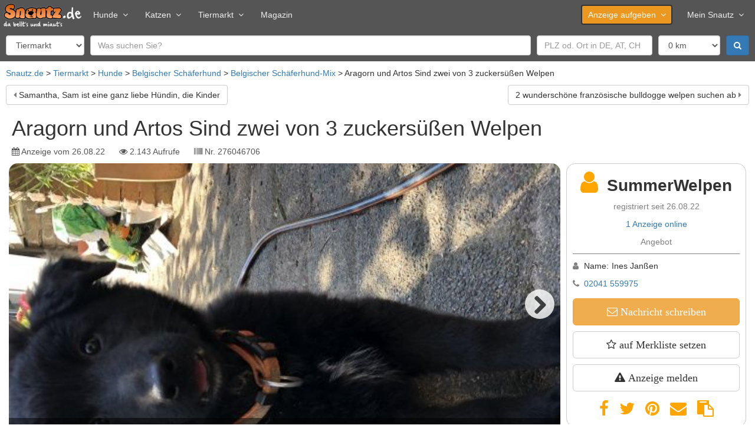

--- FILE ---
content_type: text/html; charset=utf-8
request_url: https://www.snautz.de/a/hund/aragorn-und-artos-sind-zwei-von-3-zuckersuessen-welpen-276046706
body_size: 13187
content:
<!DOCTYPE html>
<html lang="de" dir="ltr">
<head>
  <link rel="profile" href="http://www.w3.org/1999/xhtml/vocab" />
  <meta name="viewport" content="width=device-width, initial-scale=1.0">
  <!--[if IE]><![endif]-->
<link rel="dns-prefetch" href="//cdntrf.com" />
<link rel="preconnect" href="//cdntrf.com" />
<link rel="dns-prefetch" href="//cdn.opencmp.net" />
<link rel="preconnect" href="//cdn.opencmp.net" />
<link rel="dns-prefetch" href="//www.googletagmanager.com" />
<link rel="preconnect" href="//www.googletagmanager.com" />
<meta http-equiv="Content-Type" content="text/html; charset=utf-8" />
<meta property="og:title" content="Aragorn und Artos Sind zwei von 3 zuckersüßen Welpen in Bottrop (Nordrhein-Westfalen)" />
<meta property="og:site_name" content="Snautz.de" />
<meta property="og:url" content="https://www.snautz.de/a/hund/aragorn-und-artos-sind-zwei-von-3-zuckersuessen-welpen-276046706" />
<meta property="og:image" content="https://bilder.snautz.de/styles/n800/s3/anzeigen/276/046/276046706-belgischer-schaeferhund-collie-kurzhaar-4acQZ7if.jpg" />
<meta property="og:type" content="product" />
<meta property="vr:published_time" content="2022-08-26T09:49:18Z" />
<link rel="shortcut icon" href="https://www.snautz.de/sites/all/themes/custom/snautz_bootstrap/favicon.ico" type="image/vnd.microsoft.icon" />
<meta name="description" content="Aragorn und Artos Sind zwei von 3 zuckersüßen Welpen die am 11..06.22 geboren wurden, die ab den 03.09.22 eine neue liebevolle Familie suchen Die Mutter ist ein Collie Schäferhund Mix, der Vater ein…" />
<meta name="robots" content="index, follow" />
<link rel="canonical" href="https://www.snautz.de/a/hund/aragorn-und-artos-sind-zwei-von-3-zuckersuessen-welpen-276046706" />
  <title>Aragorn und Artos Sind zwei von 3 zuckersüßen Welpen in Bottrop (Nordrhein-Westfalen) ▷ Snautz</title>
  <link type="text/css" rel="stylesheet" href="/sites/default/files/advagg_css/css__9cWqptSUNYq5YedfIwh33VxtugFVWjDdEsblT8GhLKI__quUjyhSfbEukHj8a0hYvzm9VTmPALmSZvA0xfM_Oxzo__aT6c5wyu53Cs4SYLezwJ-D1Tmyhdm6TI2zC6PhWTc4U.css" media="all" />
<link type="text/css" rel="stylesheet" href="/sites/default/files/advagg_css/css__umS_7iB8OLqD-AIc28jz7stMtgRnPBrMHXbg802aJVI__42_FYiRnR5OQaV2U3Sr9cY21EIjnMGdJsPXMEFLQPCo__aT6c5wyu53Cs4SYLezwJ-D1Tmyhdm6TI2zC6PhWTc4U.css" media="all" />
<link type="text/css" rel="stylesheet" href="/sites/default/files/advagg_css/css__T7twZATSz9YDtA4CEs3XoRq-lmvsWC1-9rzLrGpoWuY__jYMOyCwkeeWX4KvLeu7GhjzHVkW5HDKp2hWWBDkyRSE__aT6c5wyu53Cs4SYLezwJ-D1Tmyhdm6TI2zC6PhWTc4U.css" media="all" />
<link type="text/css" rel="stylesheet" href="/sites/default/files/advagg_css/css__p_06CBssyTtyrl8_9Q0ddnf0s0rOuIbCVqiOY_0oW2M__ZB0pIDp6mLgUpiGBtQQnkDztKvgnNTJs5BQZtDb64rs__aT6c5wyu53Cs4SYLezwJ-D1Tmyhdm6TI2zC6PhWTc4U.css" media="all" />
<link type="text/css" rel="stylesheet" href="/sites/default/files/advagg_css/css__gFBpwt6LjQUYSGcSynf3nB3BwLi3JixQxCnfgLdHJbQ__6DC03O89uvO1ZTbbOmMal6QnvQjg2WlDxqG72HugmF0__aT6c5wyu53Cs4SYLezwJ-D1Tmyhdm6TI2zC6PhWTc4U.css" media="all" />
<link type="text/css" rel="stylesheet" href="/sites/default/files/advagg_css/css__bRvUVWV7eLZswfOsLJxh6dJYDOFIiT0DP_wBZEovclU__VpofnSiNG_OQ-viPw-ZVJ0HTKK6uYJRoVQKgzGF8PC8__aT6c5wyu53Cs4SYLezwJ-D1Tmyhdm6TI2zC6PhWTc4U.css" media="all" />
<link type="text/css" rel="stylesheet" href="/sites/default/files/advagg_css/css__NTCeQ3FKrwpqECmG1f6XLl1L43AgTnzfXxCaeIfpBjc__D_EUHDAfEQdxcLiSDY7hREUWkG1Ge56_h2z3Er8V188__aT6c5wyu53Cs4SYLezwJ-D1Tmyhdm6TI2zC6PhWTc4U.css" media="all" />
<link type="text/css" rel="stylesheet" href="/sites/default/files/advagg_css/css__x94EuVEyZh7cUrns7OGNLJ0OujOdupMP3bAbP2D6ViM__FviX13FUB-Ppa2XB29BUIJQZ1Wg-F5XiDE7XD5y7mjQ__aT6c5wyu53Cs4SYLezwJ-D1Tmyhdm6TI2zC6PhWTc4U.css" media="all" />
<link type="text/css" rel="stylesheet" href="https://cdntrf.com/css/snautz.de.css" media="all" />
<link type="text/css" rel="stylesheet" href="/sites/default/files/advagg_css/css__CmK5hblH2b1r5tVfCzTtd8tkg9kSRWCmqPcMkaTErTI__MEFVnOUn9EKvOridom5NoJL5pU4YeeMFoeI1MO3xOV4__aT6c5wyu53Cs4SYLezwJ-D1Tmyhdm6TI2zC6PhWTc4U.css" media="all" />
<link type="text/css" rel="stylesheet" href="/sites/default/files/advagg_css/css__NxjGzF4n_5dbPmK4OBNdzP5zDKJUb5hYPWzPc9k0rdo__FaUTKX-4xHyqsopWIzY4xP5OCJu4mU2ASufc3Tm3R84__aT6c5wyu53Cs4SYLezwJ-D1Tmyhdm6TI2zC6PhWTc4U.css" media="all" />
<link type="text/css" rel="stylesheet" href="/sites/default/files/advagg_css/css__Tj2CzsUL_MgS6T92bqg9HastFqHCwI0RcxUUC-aWRd8__vnEXWi1F5OQkYa79BesqDZVMtrkp_htpoYiQ075PpfI__aT6c5wyu53Cs4SYLezwJ-D1Tmyhdm6TI2zC6PhWTc4U.css" media="all" />
<link type="text/css" rel="stylesheet" href="/sites/default/files/advagg_css/css__uQyLfuxN7cU6A0Hou9-SqcB_Xm3Z3DZMxvOiie3NQHs__k-xQIrJgpJer7rGeVtEQkkfhXEVGgntDsKVsDH4Rwys__aT6c5wyu53Cs4SYLezwJ-D1Tmyhdm6TI2zC6PhWTc4U.css" media="all" />
<link type="text/css" rel="stylesheet" href="/sites/all/themes/custom/snautz_bootstrap/css/font-awesome.css?t99ak0" media="all" />
<link type="text/css" rel="stylesheet" href="/sites/default/files/advagg_css/css__6zBh2wGnIaqA5fCdEfsi_CduH08EBTbRHZCmKxSmcrQ__k5lQ3mNxZnhwYRU8KTP11qgLYmhu9CDxpRnjFN5yca0__aT6c5wyu53Cs4SYLezwJ-D1Tmyhdm6TI2zC6PhWTc4U.css" media="all" />
  <script src="/sites/default/files/advagg_js/js__6jXNzWqaGAGxRzYR67Gb8-P-1otXnhTgmpniIS0W_ek__Q7lSYgpjXbvsuMK3mJ1dt1Yl-WkU5aSQuvaBpAZ45bc__aT6c5wyu53Cs4SYLezwJ-D1Tmyhdm6TI2zC6PhWTc4U.js"></script>
<script src="/sites/default/files/advagg_js/js__g2vbduEWl3Yzxf0MlQTJKaIrc1_s8P1u1A5hAaSqIJs__CQrRvz5wH0mSS5PRUh4ly53uyZyTT0qBKx456T77iQk__aT6c5wyu53Cs4SYLezwJ-D1Tmyhdm6TI2zC6PhWTc4U.js"></script>
<script src="/sites/default/files/advagg_js/js__RPyYfJ4hDepGgZWtp1VbdI9yRaaKhnupkp97kCqBx00___VKZphQ1g0R1q7NLg3c5j8TW51VAlZJ6OKVG4z51ylM__aT6c5wyu53Cs4SYLezwJ-D1Tmyhdm6TI2zC6PhWTc4U.js"></script>
<script src="/sites/default/files/advagg_js/js__x7iI_k1Q1wSspVVNOnlF_jKevYOdB7US9vnPrDAhy7k__3aX9ltasxzdQ_7kXb6INDVw8HIpDQ4uszjabbXwWklU__aT6c5wyu53Cs4SYLezwJ-D1Tmyhdm6TI2zC6PhWTc4U.js"></script>
<script src="/sites/default/files/advagg_js/js__o3zsk62ukvBva6gcRQUDhxLKuKjr2GS6owHrO24oCMI__IqBNBqTOuKwoYwW4PgdQWU8ylpmtBzpc4tT0GbY0XSs__aT6c5wyu53Cs4SYLezwJ-D1Tmyhdm6TI2zC6PhWTc4U.js"></script>
<script src="/sites/default/files/advagg_js/js__w3BAOyhJocP4gCSYz2AjS0GigiphxsUaC4zp4P1H1Wk__IS_U9BgZfcJ7KlKYNS1HLykXlSgQpmxUCDwFHqL66LM__aT6c5wyu53Cs4SYLezwJ-D1Tmyhdm6TI2zC6PhWTc4U.js"></script>
<script src="/sites/default/files/advagg_js/js__rK18hrli4K58_nvqUZrn9dBH9DEQGvZWkhkOtQbmtMY__amxnuHoCTsCAvM4GU3SSkng3gV9CNTeLOgKrcxoFe18__aT6c5wyu53Cs4SYLezwJ-D1Tmyhdm6TI2zC6PhWTc4U.js"></script>
<script id="open-cmp-stub" data-domain="snautz.de" src="https://cdn.opencmp.net/tcf-v2/cmp-stub-latest.js"></script>
<script src="/sites/default/files/advagg_js/js__RW9xcyUY4rfDccWUoF8S038MrBCNX182MkQXO4_gvYg__hIg9EokcX1uBz9v980aPxjGY2T9DTgRr2euj0WiFZtY__aT6c5wyu53Cs4SYLezwJ-D1Tmyhdm6TI2zC6PhWTc4U.js"></script>
<script src="/sites/default/files/advagg_js/js__bWj4jab0eJjdsQW23EMWa3A_2CPPkZmWwIoyD7b_aeI__vsJ-sanyO1bGTnl_qLZdmvfKPFybf64Ts_qftzvGoi4__aT6c5wyu53Cs4SYLezwJ-D1Tmyhdm6TI2zC6PhWTc4U.js"></script>
<script async="async" id="trfAdSetup" data-traffectiveConf="{&quot;dfpAdUrl&quot;:&quot;\/307308315,22885804168\/snautz.de\/hunde\/expose&quot;,&quot;clientAlias&quot;:&quot;snautz&quot;,&quot;targeting&quot;:[{&quot;key&quot;:&quot;pagetype&quot;,&quot;values&quot;:null,&quot;value&quot;:&quot;expose&quot;},{&quot;key&quot;:&quot;category1&quot;,&quot;values&quot;:null,&quot;value&quot;:&quot;hunde&quot;},{&quot;key&quot;:&quot;zone&quot;,&quot;values&quot;:null,&quot;value&quot;:&quot;animals&quot;},{&quot;key&quot;:&quot;programmatic_ads&quot;,&quot;values&quot;:null,&quot;value&quot;:&quot;true&quot;},{&quot;key&quot;:&quot;ads&quot;,&quot;values&quot;:null,&quot;value&quot;:&quot;true&quot;},{&quot;key&quot;:&quot;language&quot;,&quot;values&quot;:null,&quot;value&quot;:&quot;de&quot;}]}" src="//cdntrf.com/snautz.de.js"></script>
<script src="/sites/default/files/advagg_js/js__s8U4h-MWNBI6diQPLlTdCrskNsStEJtLVMkOz38JtaE__ylK0MuvUp3iw58Kb5EEIOCfqKRtB8hwgsJFyQgeySyA__aT6c5wyu53Cs4SYLezwJ-D1Tmyhdm6TI2zC6PhWTc4U.js"></script>
<script src="https://www.googletagmanager.com/gtag/js?id=G-5E8LHM9L68" type="text/plain" data-cmp-script="" data-cmp-google-consent-mode=""></script>
<script>
<!--//--><![CDATA[//><!--
var gaIds=["G-5E8LHM9L68"];for(var i=0;i<gaIds.length;i++){var gaDisable="ga-disable-"+gaIds[i];window[gaDisable]=document.cookie.indexOf(gaDisable+"=true")>-1};window.dataLayer=window.dataLayer||[]
function gtag(){dataLayer.push(arguments)};gtag('consent','default',{ad_storage:'denied',ad_user_data:'denied',ad_personalization:'denied',analytics_storage:'denied'});if(typeof __tcfapi==='function')__tcfapi("addEventListener",2,function(tcData,success){if(success)gtag('consent','update',tcData.opencmp.googleConsent)});gtag("js",new Date());gtag("set","developer_id.dMDhkMT",true);gtag("config","G-5E8LHM9L68",{groups:"default",anonymize_ip:true,link_attribution:true});
//--><!]]>
</script>
<script src="/sites/default/files/advagg_js/js__ydVVXMiNqLRTkJLBxQy8l0E1QMR477nx8t6oYSTSqHI__K4qnvJt6XBWSe5w_MYm9Q9RWfKYb9_VhCCmlWEl0m2k__aT6c5wyu53Cs4SYLezwJ-D1Tmyhdm6TI2zC6PhWTc4U.js"></script>
<script src="/sites/default/files/advagg_js/js__snAGsmLsISl9OrXbAlHolOpFDv3wVSRimrQaggL4owA__AGydBE-Uvi84XIQ54Dle7Kr1T3lWwIMIv7XC9ZECfZ0__aT6c5wyu53Cs4SYLezwJ-D1Tmyhdm6TI2zC6PhWTc4U.js"></script>
<script src="/sites/default/files/advagg_js/js__fBnmTimzYyaxYnJ91i7Dn6XDlPBGpDFA23-7NrssPkk__Hddq3juuXpuTmsrIctFn3fZDClTaQ4ec0wdYXiNvGOc__aT6c5wyu53Cs4SYLezwJ-D1Tmyhdm6TI2zC6PhWTc4U.js"></script>
<script src="/sites/default/files/advagg_js/js__lMCIO_gwoENlBigI2UOzOKkyG-EeUqOHrxnTec1I-HQ__BsaKROlqVoH1U-25O4BHSOvj0FOd9mpaW6cDEgy8HfE__aT6c5wyu53Cs4SYLezwJ-D1Tmyhdm6TI2zC6PhWTc4U.js"></script>
<script src="/sites/default/files/advagg_js/js__H92l5MhOfeZImHQWjrNIX4jp-iIyoY5Fa5v9TiMmwE8__qLumW7-u1e9f42aZMkmP9ojvn1h2-Vsct4oCWjsv20Q__aT6c5wyu53Cs4SYLezwJ-D1Tmyhdm6TI2zC6PhWTc4U.js"></script>
<script src="/sites/default/files/advagg_js/js__5UTFkthYhops1EcZdzQ0KdjCXpLiJRmRUq-H0TgnO_o__PbSVfIdmCy9Gcn6p_lv0OnR4vUC98hCU5jt_CM6CEA4__aT6c5wyu53Cs4SYLezwJ-D1Tmyhdm6TI2zC6PhWTc4U.js"></script>
<script src="/sites/default/files/advagg_js/js__GpbPZvy18p6Dk1yBn9IEPaYZY6UlBmZm3_EiVdCKTr4__6X8hlWabwWdNQxQoo9hZSA0bD1wXh0kSggthARSblL0__aT6c5wyu53Cs4SYLezwJ-D1Tmyhdm6TI2zC6PhWTc4U.js"></script>
<script src="/sites/default/files/advagg_js/js__54D3NKo_m0bD9xMrPHuoUFtjIWoSbU_tLAJkBG20eEI__xsfdF3pbcUi6rDjTRQ_jC8Xs-_RlZiaYHJVi6dqgaHM__aT6c5wyu53Cs4SYLezwJ-D1Tmyhdm6TI2zC6PhWTc4U.js"></script>
<script src="/sites/default/files/advagg_js/js__MZAPBJ4GvaSEJ4HTyjmOryTbmbq7IOuA34QngZQJayU__DvSScpBexH2b0al9OuD9DuBdl_ekCJLTX1IX6ZORuIg__aT6c5wyu53Cs4SYLezwJ-D1Tmyhdm6TI2zC6PhWTc4U.js"></script>
<script src="/sites/default/files/advagg_js/js__-j33HM5pR7EaXNP0_IIRpLhB2E-y24ZnRjRzZ9NHxNU__mrArwSTL6Ys68_y7Bl6G-QfcTe_19aanxfiq3UfUwwQ__aT6c5wyu53Cs4SYLezwJ-D1Tmyhdm6TI2zC6PhWTc4U.js"></script>
<script src="/sites/default/files/advagg_js/js__S7QzHXuFzXCQnZWJqRI7O1Csaow5IODunSZvMGSLOy4___4igOTUaSNDQftMIEl9mlVDYVno4yF03vAiygaFiq54__aT6c5wyu53Cs4SYLezwJ-D1Tmyhdm6TI2zC6PhWTc4U.js"></script>
<script src="/sites/default/files/advagg_js/js__P2Md9wK_6nAOPdUXg-VQroeNwyZXMMT3ABr-RViQfac__KDFmQHcaWSpKWZHjgzmZFRs6GXviSZglBSipESELiug__aT6c5wyu53Cs4SYLezwJ-D1Tmyhdm6TI2zC6PhWTc4U.js"></script>
<script src="/sites/default/files/advagg_js/js__hdJd4LotSBOCLzpj03XJzPGtXCpEJnw4GN-aHgyqPQs__kP48rd5O0U0-zSLDsaWLVAHriXxFWniupoEFDIncX58__aT6c5wyu53Cs4SYLezwJ-D1Tmyhdm6TI2zC6PhWTc4U.js"></script>
<script src="/sites/default/files/advagg_js/js__k2A6sBlJkaSKPzBvSC6BmdupGpa7fDJKu1yBg0SNenU__t6qQy4SxuLRLpyBSvO3Eoc8SRHSqO7WPYZahYoFw5TY__aT6c5wyu53Cs4SYLezwJ-D1Tmyhdm6TI2zC6PhWTc4U.js"></script>
<script src="/sites/default/files/advagg_js/js__6ib8TEa0QZ8iBvkrzRE1cohMJ-0PqCeOk-Te_Ge9lpE__Iepae2u4W2svJpy941x6-e1c5q9tHEuz8coe5jVyq_w__aT6c5wyu53Cs4SYLezwJ-D1Tmyhdm6TI2zC6PhWTc4U.js"></script>
<script>
<!--//--><![CDATA[//><!--
jQuery.extend(Drupal.settings,{"basePath":"\/","pathPrefix":"","setHasJsCookie":0,"ajaxPageState":{"theme":"snautz_bootstrap","theme_token":"0U89J0cU10ii8FwgurDcvVJ2kRwjiOoZ3yYO1DEiwCU","jquery_version":"2.1","jquery_version_token":"sFld9RRs7XXdQL1slBWeaXbXxlSzi_z08wHtByfS8ag","css":{"modules\/system\/system.base.css":1,"misc\/ui\/jquery.ui.core.css":1,"misc\/ui\/jquery.ui.theme.css":1,"misc\/ui\/jquery.ui.menu.css":1,"misc\/ui\/jquery.ui.autocomplete.css":1,"misc\/ui\/jquery.ui.tooltip.css":1,"modules\/field\/theme\/field.css":1,"modules\/node\/node.css":1,"sites\/all\/modules\/contrib\/views\/css\/views.css":1,"sites\/all\/modules\/contrib\/ckeditor\/css\/ckeditor.css":1,"sites\/all\/modules\/contrib\/ctools\/css\/ctools.css":1,"sites\/all\/modules\/contrib\/panels\/css\/panels.css":1,"https:\/\/cdntrf.com\/css\/snautz.de.css":1,"sites\/all\/libraries\/meganavbar\/assets\/css\/MegaNavbar.css":1,"sites\/all\/libraries\/meganavbar\/assets\/css\/skins\/navbar-inverse-light.css":1,"sites\/all\/libraries\/meganavbar\/assets\/plugins\/simple-line-icons\/simple-line-icons.css":1,"sites\/all\/libraries\/flexslider\/flexslider.css":1,"sites\/all\/modules\/contrib\/date\/date_api\/date.css":1,"sites\/all\/libraries\/intl-tel-input\/build\/css\/intlTelInput.min.css":1,"sites\/all\/themes\/custom\/snautz_bootstrap\/css\/font-awesome.css":1,"sites\/all\/themes\/custom\/snautz_bootstrap\/css\/style.css":1},"js":{"sites\/all\/themes\/contrib\/bootstrap\/js\/bootstrap.js":1,"sites\/all\/modules\/contrib\/jquery_update\/replace\/jquery\/2.2\/jquery.min.js":1,"misc\/jquery-extend-3.4.0.js":1,"misc\/jquery-html-prefilter-3.5.0-backport.js":1,"misc\/jquery.once.js":1,"misc\/drupal.js":1,"sites\/all\/modules\/contrib\/jquery_update\/js\/jquery_browser.js":1,"sites\/all\/modules\/contrib\/jquery_update\/replace\/ui\/ui\/minified\/jquery.ui.core.min.js":1,"sites\/all\/modules\/contrib\/jquery_update\/replace\/ui\/ui\/minified\/jquery.ui.widget.min.js":1,"sites\/all\/modules\/contrib\/jquery_update\/replace\/ui\/ui\/minified\/jquery.ui.position.min.js":1,"misc\/ui\/jquery.ui.position-1.13.0-backport.js":1,"sites\/all\/modules\/contrib\/jquery_update\/replace\/ui\/ui\/minified\/jquery.ui.menu.min.js":1,"sites\/all\/modules\/contrib\/jquery_update\/replace\/ui\/ui\/minified\/jquery.ui.autocomplete.min.js":1,"sites\/all\/modules\/contrib\/jquery_update\/replace\/ui\/ui\/minified\/jquery.ui.tooltip.min.js":1,"sites\/all\/modules\/contrib\/jquery_update\/replace\/ui\/external\/jquery.cookie.js":1,"sites\/all\/modules\/contrib\/jquery_update\/replace\/jquery.form\/4\/jquery.form.min.js":1,"misc\/states.js":1,"misc\/form-single-submit.js":1,"misc\/ajax.js":1,"sites\/all\/modules\/contrib\/jquery_update\/js\/jquery_update.js":1,"https:\/\/cdn.opencmp.net\/tcf-v2\/cmp-stub-latest.js":1,"sites\/all\/modules\/custom\/sn_privacy\/js\/tc-string-parse.min.js":1,"sites\/all\/modules\/contrib\/entityreference\/js\/entityreference.js":1,"sites\/all\/modules\/custom\/sn_ads\/js\/revive.js":1,"sites\/all\/modules\/custom\/sn_analytics\/js\/ga.js":1,"sites\/all\/modules\/custom\/sn_common\/js\/global.js":1,"\/\/cdntrf.com\/snautz.de.js":1,"public:\/\/languages\/de_Cea7F_PrmbyD-n_a67WxkxfisX1RgO2PnUP_ssiTDoU.js":1,"sites\/all\/libraries\/lazysizes\/lazysizes.min.js":1,"sites\/all\/modules\/contrib\/google_analytics\/googleanalytics.js":1,"https:\/\/www.googletagmanager.com\/gtag\/js?id=G-5E8LHM9L68":1,"sites\/all\/modules\/custom\/sn_classified_report\/js\/report.js":1,"sites\/all\/modules\/custom\/sn_meganavbar\/js\/sn_meganavbar.js":1,"sites\/all\/modules\/custom\/sn_search\/js\/search.js":1,"sites\/all\/modules\/contrib\/field_group\/field_group.js":1,"sites\/all\/modules\/custom\/sn_seo\/js\/msk.js":1,"sites\/all\/modules\/custom\/sn_classifieds\/js\/sn_classifieds.js":1,"sites\/all\/libraries\/flexslider\/jquery.flexslider.js":1,"sites\/all\/modules\/custom\/sn_common\/js\/slider.js":1,"sites\/all\/modules\/custom\/sn_common\/js\/tooltip.js":1,"misc\/textarea.js":1,"sites\/all\/themes\/contrib\/bootstrap\/js\/misc\/_progress.js":1,"sites\/all\/modules\/custom\/sn_common\/js\/phone.js":1,"sites\/all\/libraries\/intl-tel-input\/build\/js\/intlTelInput.min.js":1,"sites\/all\/modules\/custom\/sn_ads\/sn_ads_traffective\/js\/traffective.js":1,"sites\/all\/themes\/custom\/snautz_bootstrap\/bootstrap\/assets\/javascripts\/bootstrap\/affix.js":1,"sites\/all\/themes\/custom\/snautz_bootstrap\/bootstrap\/assets\/javascripts\/bootstrap\/alert.js":1,"sites\/all\/themes\/custom\/snautz_bootstrap\/bootstrap\/assets\/javascripts\/bootstrap\/button.js":1,"sites\/all\/themes\/custom\/snautz_bootstrap\/bootstrap\/assets\/javascripts\/bootstrap\/carousel.js":1,"sites\/all\/themes\/custom\/snautz_bootstrap\/bootstrap\/assets\/javascripts\/bootstrap\/collapse.js":1,"sites\/all\/themes\/custom\/snautz_bootstrap\/bootstrap\/assets\/javascripts\/bootstrap\/dropdown.js":1,"sites\/all\/themes\/custom\/snautz_bootstrap\/bootstrap\/assets\/javascripts\/bootstrap\/modal.js":1,"sites\/all\/themes\/custom\/snautz_bootstrap\/bootstrap\/assets\/javascripts\/bootstrap\/scrollspy.js":1,"sites\/all\/themes\/custom\/snautz_bootstrap\/bootstrap\/assets\/javascripts\/bootstrap\/tab.js":1,"sites\/all\/themes\/custom\/snautz_bootstrap\/bootstrap\/assets\/javascripts\/bootstrap\/transition.js":1,"sites\/all\/themes\/contrib\/bootstrap\/js\/misc\/ajax.js":1,"sites\/all\/themes\/contrib\/bootstrap\/js\/misc\/states.js":1}},"ads":{"traffective":1,"header":"below","server":"ads.snautz.de","revive_id":"a8fdb80177c507335eb4ce7f675813de"},"googleanalytics":{"account":["G-5E8LHM9L68"],"trackOutbound":1,"trackMailto":1,"trackDownload":1,"trackDownloadExtensions":"7z|aac|arc|arj|asf|asx|avi|bin|csv|doc(x|m)?|dot(x|m)?|exe|flv|gif|gz|gzip|hqx|jar|jpe?g|js|mp(2|3|4|e?g)|mov(ie)?|msi|msp|pdf|phps|png|ppt(x|m)?|pot(x|m)?|pps(x|m)?|ppam|sld(x|m)?|thmx|qtm?|ra(m|r)?|sea|sit|tar|tgz|torrent|txt|wav|wma|wmv|wpd|xls(x|m|b)?|xlt(x|m)|xlam|xml|z|zip"},"states":{"#edit-field-geo-latlon":{"visible":{":input[name=\u0022scope\u0022]":{"value":"ads"}}},"#edit-field-geo-latlon-op":{"visible":{":input[name=\u0022scope\u0022]":{"value":"ads"}}},"#edit-field-geo-latlon--2":{"visible":{":input[name=\u0022field_geo_latlon_op\u0022],dummy-empty":{"!value":"empty"},":input[name=\u0022field_geo_latlon_op\u0022],dummy-not-empty":{"!value":"not empty"}}}},"urlIsAjaxTrusted":{"\/tiermarkt":true,"\/":true,"\/system\/ajax":true,"\/a\/hund\/aragorn-und-artos-sind-zwei-von-3-zuckersuessen-welpen-276046706":true},"field_group":{"fieldset":"full","html-element":"full"},"views_multi_field_filter":{"filters":[],"date_fields":[]},"better_exposed_filters":{"views":{"classified_search":{"displays":{"owner_other":{"filters":{"s":{"required":false},"field_geo_latlon":{"required":false},"field_location_postal_code":{"required":false},"field_location_country_name":{"required":false}}}}},"classified_lists":{"displays":{"related":{"filters":[]}}}}},"ajax":{"edit-submit":{"callback":"sn_user_chat_classified_form_ajax","wrapper":"msg-form","event":"mousedown","keypress":true,"prevent":"click","url":"\/system\/ajax","submit":{"_triggering_element_name":"op","_triggering_element_value":"Absenden"}}},"bootstrap":{"anchorsFix":"0","anchorsSmoothScrolling":"0","formHasError":1,"popoverEnabled":1,"popoverOptions":{"animation":1,"html":0,"placement":"right","selector":"","trigger":"click","triggerAutoclose":1,"title":"","content":"","delay":0,"container":"body"},"tooltipEnabled":1,"tooltipOptions":{"animation":1,"html":0,"placement":"auto left","selector":"","trigger":"focus hover","delay":0,"container":"body"}}});
//--><!]]>
</script>
  <meta name="google-site-verification" content="VBs31MpiA5YI9Aci1PUqfShuX74Q3OTD4jGyph9kEGg" />
</head>
<body class="html not-front not-logged-in no-sidebars page-node page-node- node-type-dog">
    
<header>
  <div class="ad-header">
  <script>
    if (jQuery(window).width() > 970 && (!Drupal.settings.ads.hasOwnProperty('header') || Drupal.settings.ads.header == 'above')) {
            OA_showX(37);
          }
  </script>
</div>

  <nav class="navbar navbar-inverse-light menu-lg dropdown-onhover no-fix no-active-arrow no-open-arrow" role="navigation" id="top-navbar">
  <div class="container-fluid">  <!-- class="container-fluid" for full width layout, or use class="container" for boxed layout -->
    <div class="navbar-header">
      <button type="button" class="navbar-toggle" data-toggle="collapse" data-target="#MegaNavbar">
        <span class="icon-bar"></span><span class="icon-bar"></span><span class="icon-bar"></span>
      </button>
            <a class="navbar-brand navbar-left" href="/">
        <img src="https://www.snautz.de/sites/all/themes/custom/snautz_bootstrap/logo.png" width="133" height="40" alt="Startseite" />
      </a>
          </div>
    <div class="collapse navbar-collapse" id="MegaNavbar">
      <ul class="nav navbar-nav navbar-left">
        <li class="dropdown-short">
<a href="/hunde" class="dropdown-el">Hunde<span class="caret"></span></a><a class="dropdown-toggle collapsed"><span class="caret"></span></a><ul class="dropdown-menu" >
  <li>
<a href="/tiermarkt/hunde" class="">Hundemarkt</a></li>

<li>
<a href="/hunde/hunderassen" class="">Hunderassen</a></li>
</ul>
</li>

<li class="dropdown-short">
<a href="/katzen" class="dropdown-el">Katzen<span class="caret"></span></a><a class="dropdown-toggle collapsed"><span class="caret"></span></a><ul class="dropdown-menu" >
  <li>
<a href="/tiermarkt/katzen" class="">Katzenmarkt</a></li>

<li>
<a href="/katzen/katzenrassen" class="">Katzenrassen</a></li>
</ul>
</li>

<li class="dropdown-short">
<a href="/tiermarkt" class="dropdown-el">Tiermarkt<span class="caret"></span></a><a class="dropdown-toggle collapsed"><span class="caret"></span></a><ul class="dropdown-menu" >
  <li>
<a href="/tiermarkt/hunde" class="">Hundemarkt</a></li>

<li>
<a href="/tiermarkt/katzen" class="">Katzenmarkt</a></li>

<li>
<a href="/tiermarkt/service" class="">Dienstleistungen</a></li>

<li>
<a href="/inserieren" class="">kostenlos inserieren</a></li>
</ul>
</li>

<li>
<a href="/magazin" class="">Magazin</a></li>
      </ul>
            <ul class="nav navbar-nav navbar-right">
        <li class="dropdown-short">
<a href="/inserieren" class="btn dropdown-el">Anzeige aufgeben<span class="caret"></span></a><a class="dropdown-toggle collapsed"><span class="caret"></span></a><ul class="dropdown-menu" >
  <li>
<a href="/inserieren/hund" class="">Hund</a></li>

<li>
<a href="/inserieren/hundezuechter" class="">Hundezüchter</a></li>

<li>
<a href="/inserieren/katze" class="">Katze</a></li>

<li>
<a href="/inserieren/katzenzuechter" class="">Katzenzüchter</a></li>

<li>
<a href="/inserieren/dienstleistung" class="">Dienstleistung</a></li>

<li>
<a href="/inserieren/urlaub" class="">Urlaub</a></li>

<li>
<a href="/inserieren/veranstaltung" class="">Veranstaltung</a></li>
</ul>
</li>

<li class="dropdown-short">
<a href="/meinsnautz" class=" dropdown-el">Mein Snautz<span class="caret"></span></a><a class="dropdown-toggle collapsed"><span class="caret"></span></a><ul class="dropdown-menu" >
  <li>
<a href="/meinsnautz" class="">Einloggen</a></li>

<li>
<a href="/registrieren" class="">Registrieren</a></li>
</ul>
</li>
              </ul>
          </div>
  </div>
</nav>
  
  <form class="tiny" action="/tiermarkt" method="post" id="sn-search-form" accept-charset="UTF-8"><div><div class="form-item form-item-scope form-type-select form-group"><select class="form-control form-select" id="edit-scope" name="scope"><option value="ads" selected="selected">Tiermarkt</option><option value="magazine">Magazin</option><option value="dog_breeds">Hunderassen</option><option value="cat_breeds">Katzenrassen</option></select></div><div class="form-item form-item-s form-type-textfield form-group"><input placeholder="Was suchen Sie?" class="form-control form-text" type="text" id="edit-s" name="s" value="" size="50" maxlength="128" /></div><div class="form-item form-item-field-geo-latlon form-type-textfield form-group"><input placeholder="PLZ od. Ort in DE, AT, CH" class="form-control form-text" type="text" id="edit-field-geo-latlon" name="field_geo_latlon" value="" size="20" maxlength="128" /></div><div class="form-item form-item-field-geo-latlon-op form-type-select form-group"><select class="form-control form-select" id="edit-field-geo-latlon-op" name="field_geo_latlon_op"><option value="-">0 km</option><option value="10">+ 10 km</option><option value="20">+ 20 km</option><option value="50">+ 50 km</option><option value="100">+ 100 km</option><option value="200">+ 200 km</option><option value="500">+ 500 km</option></select></div><input type="hidden" name="cord" value="" />
<input type="hidden" name="county" value="" />
<input type="hidden" name="province" value="" />
<input type="hidden" name="country" value="" />
<input type="hidden" name="submitted" value="1" />
<button class="fa fa-search btn-primary btn form-submit" type="submit" id="edit-submit--3" name="op" value=""></button>
<input type="hidden" name="form_build_id" value="form-05ereal12YAme-9RrUTlhbPXn6YI-D8PyjdeH78DxT0" />
<input type="hidden" name="form_id" value="sn_search_form" />
</div></form>
  
  </header>
<div class="wall">
  <div class="wall-width"></div>
  <div class="wall-left">
      </div>

  <div class="wall-right">
    <div class="ad-outside-right">
  <script>
    if (jQuery(window).width() > 1189) {
            OA_showX(32);
          }
  </script>
</div>
  </div>

  <div class="wall-center">
    <div class="ad-header-below">
  <script>
    if ((!Drupal.settings.ads.hasOwnProperty('header') || Drupal.settings.ads.header == 'below') && (!Drupal.settings.ads.hasOwnProperty('traffective') || Drupal.settings.ads.traffective == 0 || Drupal.settings.ads.traffective == 1 && jQuery(window).width() > 768)) {
            OA_showX(38);
          }
  </script>
</div>

    <header role="banner" id="page-header">
      
          </header> <!-- /#page-header -->

    <div class="row">
      <ol class="breadcrumb"><li><a href="/">Snautz.de</a></li>
<li><a href="/tiermarkt">Tiermarkt</a></li>
<li><a href="/tiermarkt/hunde">Hunde</a></li>
<li><a href="/tiermarkt/hunde/belgischer-schaeferhund">Belgischer Schäferhund</a></li>
<li><a href="/tiermarkt/hunde/belgischer-schaeferhund/mix">Belgischer Schäferhund-Mix</a></li>
<li class="active">Aragorn und Artos Sind zwei von 3 zuckersüßen Welpen</li>
</ol>
      
      <section class="col-sm-12">
                                                                                            <div class="region region-content">
    <section id="block-system-main" class="block block-system clearfix">

      
  <article class="classified node node-dog image clearfix">
    <div class="row related-links">
  <div class="col-xs-4 col-md-5 text-left">
        <a href="/a/hund/samantha-sam-ist-eine-ganz-liebe-huendin-die-kinder-276046294" class="nbr-left btn btn-default">Samantha, Sam ist eine ganz liebe Hündin, die Kinder</a>
      </div>
    <div class="col-xs-4 col-md-5 text-right col-xs-offset-4 col-md-offset-2">
          <a href="/a/hund/2-wunderschoene-franzoesische-bulldogge-welpen-suchen-ab-276046926" class="nbr-right btn btn-default">2 wunderschöne französische bulldogge welpen suchen ab</a>
      </div>
</div>
  
  
  <h1>Aragorn und Artos Sind zwei von 3 zuckers&uuml;&szlig;en Welpen</h1>

  <div class="info">
            <span><i class="fa fa-calendar"></i> <span class="hidden-xs">Anzeige vom </span><span  class="date-display-single">26.08.22</span></span>
            <span><i class="fa fa-eye"></i> 2.143<span class="hidden-xs"> Aufrufe</span></span>
    <span><i class="fa fa-barcode"></i> <span class="hidden-xs">Nr. </span>276046706</span>
  </div>

  <div class="content col-sm-9">
        <div class="lightbox-wrapper">
    <i class="fa fa-close lightbox-close" title="Schließen (ESC)"></i>
    <div id="image-slider-wrapper">
      <div id="image-slider">
        <div id="slider" class="flexslider node node-dog image">
          <ul class="slides">
                      <li>
  <div class="slide">
    <div class="field field-classified-image field-label-hidden"><img class="lazyload" data-srcset="https://bilder.snautz.de/styles/n440/s3/anzeigen/276/046/276046706-belgischer-schaeferhund-collie-kurzhaar-4acQZ7if.jpg 440w, https://bilder.snautz.de/styles/n800/s3/anzeigen/276/046/276046706-belgischer-schaeferhund-collie-kurzhaar-4acQZ7if.jpg 800w" data-src="https://bilder.snautz.de/styles/n440/s3/anzeigen/276/046/276046706-belgischer-schaeferhund-collie-kurzhaar-4acQZ7if.jpg" data-sizes="auto" alt="Aragorn und Artos Sind zwei von 3 zuckersüßen Welpen" /></div>    <div class="field field-classified-image-caption field-label-hidden"><p>Das ist Artos</p>
</div>  </div>
</li>
                      <li>
  <div class="slide">
    <div class="field field-classified-image field-label-hidden"><img class="lazyload" data-srcset="https://bilder.snautz.de/styles/n440/s3/anzeigen/276/046/276046706-belgischer-schaeferhund-collie-kurzhaar-kLgECCR5.jpg 440w, https://bilder.snautz.de/styles/n800/s3/anzeigen/276/046/276046706-belgischer-schaeferhund-collie-kurzhaar-kLgECCR5.jpg 800w" data-src="https://bilder.snautz.de/styles/n440/s3/anzeigen/276/046/276046706-belgischer-schaeferhund-collie-kurzhaar-kLgECCR5.jpg" data-sizes="auto" alt="Aragorn und Artos Sind zwei von 3 zuckersüßen Welpen" /></div>    <div class="field field-classified-image-caption field-label-hidden"><p>Das is Aragorn</p>
</div>  </div>
</li>
                      <li>
  <div class="slide">
    <div class="field field-classified-image field-label-hidden"><img class="lazyload" data-srcset="https://bilder.snautz.de/styles/n440/s3/anzeigen/276/046/276046706-belgischer-schaeferhund-collie-kurzhaar-csLGwoKh.jpg 440w, https://bilder.snautz.de/styles/n800/s3/anzeigen/276/046/276046706-belgischer-schaeferhund-collie-kurzhaar-csLGwoKh.jpg 800w" data-src="https://bilder.snautz.de/styles/n440/s3/anzeigen/276/046/276046706-belgischer-schaeferhund-collie-kurzhaar-csLGwoKh.jpg" data-sizes="auto" alt="Aragorn und Artos Sind zwei von 3 zuckersüßen Welpen" /></div>    <div class="field field-classified-image-caption field-label-hidden"><p>Das ist die Mutter</p>
</div>  </div>
</li>
                      <li>
  <div class="slide">
    <div class="field field-classified-image field-label-hidden"><img class="lazyload" data-srcset="https://bilder.snautz.de/styles/n440/s3/anzeigen/276/046/276046706-belgischer-schaeferhund-collie-kurzhaar-9PyxBqGF.jpg 440w, https://bilder.snautz.de/styles/n800/s3/anzeigen/276/046/276046706-belgischer-schaeferhund-collie-kurzhaar-9PyxBqGF.jpg 800w" data-src="https://bilder.snautz.de/styles/n440/s3/anzeigen/276/046/276046706-belgischer-schaeferhund-collie-kurzhaar-9PyxBqGF.jpg" data-sizes="auto" alt="Aragorn und Artos Sind zwei von 3 zuckersüßen Welpen" /></div>    <div class="field field-classified-image-caption field-label-hidden"><p>Aragorn vor 3 Wochen</p>
</div>  </div>
</li>
                      <li>
  <div class="slide">
    <div class="field field-classified-image field-label-hidden"><img class="lazyload" data-srcset="https://bilder.snautz.de/styles/n440/s3/anzeigen/276/046/276046706-belgischer-schaeferhund-collie-kurzhaar-Pg8xmoz2.jpg 440w, https://bilder.snautz.de/styles/n800/s3/anzeigen/276/046/276046706-belgischer-schaeferhund-collie-kurzhaar-Pg8xmoz2.jpg 800w" data-src="https://bilder.snautz.de/styles/n440/s3/anzeigen/276/046/276046706-belgischer-schaeferhund-collie-kurzhaar-Pg8xmoz2.jpg" data-sizes="auto" alt="Aragorn und Artos Sind zwei von 3 zuckersüßen Welpen" /></div>    <div class="field field-classified-image-caption field-label-hidden"><p>Die Welpen mit Vater, Mutter und 1/2 Bruder</p>
</div>  </div>
</li>
                    </ul>
        </div>
      </div>
    </div>
    <div class="images">
      <div id="carousel" class="flexslider field field-classified-images field-label-hidden">
  <ul class="slides">
        <li data-width="560" data-height="560">
      <img data-src="https://bilder.snautz.de/styles/n120/s3/anzeigen/276/046/276046706-belgischer-schaeferhund-collie-kurzhaar-4acQZ7if.jpg" class="lazyload" width="560" height="560" alt="Vorschaubild 1"/>
    </li>
        <li data-width="560" data-height="420">
      <img data-src="https://bilder.snautz.de/styles/n120/s3/anzeigen/276/046/276046706-belgischer-schaeferhund-collie-kurzhaar-kLgECCR5.jpg" class="lazyload" width="560" height="420" alt="Vorschaubild 2"/>
    </li>
        <li data-width="560" data-height="420">
      <img data-src="https://bilder.snautz.de/styles/n120/s3/anzeigen/276/046/276046706-belgischer-schaeferhund-collie-kurzhaar-csLGwoKh.jpg" class="lazyload" width="560" height="420" alt="Vorschaubild 3"/>
    </li>
        <li data-width="560" data-height="420">
      <img data-src="https://bilder.snautz.de/styles/n120/s3/anzeigen/276/046/276046706-belgischer-schaeferhund-collie-kurzhaar-9PyxBqGF.jpg" class="lazyload" width="560" height="420" alt="Vorschaubild 4"/>
    </li>
        <li data-width="560" data-height="420">
      <img data-src="https://bilder.snautz.de/styles/n120/s3/anzeigen/276/046/276046706-belgischer-schaeferhund-collie-kurzhaar-Pg8xmoz2.jpg" class="lazyload" width="560" height="420" alt="Vorschaubild 5"/>
    </li>
      </ul>
</div>
    </div>
    </div>
    
    <div class="location"><i class="fa fa-map-marker"></i>Am Quellenbusch 132, 46242 Bottrop (Nordrhein-Westfalen)</div>    <div class="ad-classified-above-details">
    <script>
    OA_showX(61);
  </script>
  </div>
    <div class="details"><div class="field field-classified-category field-label-above"><div>Kategorie:</div><div>Mischlingshunde</div></div><div class="field field-dog-breed field-label-above"><div>Hunderasse:</div><div><div><a href="/hunde/hunderasse/belgischer-schaeferhund">Belgischer Schäferhund</a></div><div><a href="/hunde/hunderasse/collie-kurzhaar">Collie Kurzhaar</a></div></div></div><div class="field field-breed-type field-label-above"><div>Rassetyp:</div><div>Mischling</div></div><div class="field field-males field-label-above"><div>Rüden:</div><div>1</div></div><div class="field field-females field-label-above"><div>Hündinnen:</div><div>0</div></div><div class="field field-colors field-label-above"><div>Farbe(n):</div><div>Schwarz</div></div><div class="field field-birthdate field-label-above"><div>Wurftag:</div><div><span  class="date-display-single">11.06.22</span> (3 Jahre 7 Monate alt)</div></div><div class="field field-price field-label-above"><div>Preis:</div><div>600 €</div></div></div>    <div class="ad-classified-below-details">
    <script>
    OA_showX(62);
  </script>
  </div>
    <div class="field field-more-info field-label-hidden">Aragorn und Artos <br />
Sind zwei  von 3 zuckersüßen Welpen die am 11..06.22 geboren wurden, die ab den 03.09.22  eine neue liebevolle Familie suchen<br />
Die Mutter ist ein Collie Schäferhund Mix, der Vater ein Belgischerschäferhund( Grönedal), der schon prämiert wurde.<br />
Bei unseren Welpen  handelt es sich aber nicht um Zuchtrüden sonder um Liebhaber-, Familienhunde.<br />
Sie sind schon gut sozialisiert durch ihre Mutter und eine alte Hündin in unserer Familie und durch  den Kontakt mit dem Vater . Desertieren waren sie schon mit auf kurze Spaziergänge wobei sie auch andere Hunde kennen gelernt haben.<br />
Die zukünftige Familie würden wir gerne im Voraus kennen lernen und auch Sie können so unsere Welpen kennen lernen und schauen ob es passt</div>                    <div class="view view-classified-search view-id-classified_search view-display-id-owner_other view-dom-id-b64b6cb58e6f294d49e30580926d1a2b search">
          <div class="view-header clearfix">
        <div class="view-header-content">
          </div>
  </div>

      <div class="view-filters">
      <form action="/" method="get" id="views-exposed-form-classified-search-owner-other" accept-charset="UTF-8"><div><!-- -->
</div></form>    </div>
  
  
  
  
  
  
  
</div>    <a rel="nofollow" data-h="L3RpZXJtYXJrdC9leHRyYTpudXR6ZXItc3VtbWVyd2VscGVu" class="mskd">Alle Anzeigen dieses Anbieters</a>        <div class="ad-classified-below">
    <script>
    OA_showX(34);
  </script>
  </div>
  </div>
  <div class="col-sm-3">
        <div class="owner">
      <div class="name"><i class="fa fa-user"></i>SummerWelpen</div>
      <div class="since">registriert seit 26.08.22</div>
      <div class="total-classifieds"><a rel="nofollow" data-h="L3RpZXJtYXJrdC9leHRyYTpudXR6ZXItc3VtbWVyd2VscGVu" class="mskd">1 Anzeige online</a></div>
      <div class="type">
        Angebot              </div>
            <div class="person">
        <i class="fa fa-user"></i>
        <div>Name:</div><div>Ines Janßen</div>      </div>
                        <div class="phone">
        <i class="fa fa-phone"></i><a href="tel:02041 559975">02041 559975</a>      </div>
                                    <button type="button" id="send-message" class="fa fa-envelope-o btn btn-warning btn-lg btn-block"> Nachricht schreiben</button>
      <div id="chat-form-wrapper">
      <form action="/a/hund/aragorn-und-artos-sind-zwei-von-3-zuckersuessen-welpen-276046706" method="post" id="msg-form" accept-charset="UTF-8"><div><input type="hidden" name="phone_country" value="" />
<input type="hidden" name="form_build_id" value="form-SN7icdTFmzHL93fDkmoiTzochk8z1PvaKPFf5FMlvqk" />
<input type="hidden" name="form_id" value="sn_user_chat_classified_form" />
<div class="form-item form-item-message form-type-textarea form-group"> <label class="control-label" for="edit-message">Nachricht <span class="form-required" title="Diese Angabe wird benötigt.">*</span></label>
<div class="form-textarea-wrapper resizable"><textarea class="form-control form-textarea required" id="edit-message" name="message" cols="60" rows="5"></textarea></div></div><div class="form-item form-item-name form-type-textfield form-group"> <label class="control-label" for="edit-name">Name <span class="form-required" title="Diese Angabe wird benötigt.">*</span></label>
<input class="form-control form-text required" type="text" id="edit-name" name="name" value="" size="100" maxlength="100" /></div><div class="form-item form-item-email form-type-emailfield form-group"> <label class="control-label" for="edit-email">E-Mail-Adresse <span class="form-required" title="Diese Angabe wird benötigt.">*</span></label>
<input class="form-control form-text form-email required" type="email" id="edit-email" name="email" value="" size="100" maxlength="255" /></div><div class="form-item form-item-phone form-type-telfield form-group"> <label class="control-label" for="edit-phone">Telefonnummer</label>
<input class="form-control form-text form-tel" type="tel" id="edit-phone" name="phone" value="" size="100" maxlength="100" /></div><p>Durch Nutzung dieser Funktion erklären Sie sich mit unseren <a href="/nutzungsbedingungen" target="_blank">Nutzungsbedingungen</a> und der <a href="/datenschutz" target="_blank">Datenschutzerklärung</a> einverstanden.</p><button type="submit" id="edit-submit" name="op" value="Absenden" class="btn btn-primary form-submit">Absenden</button>
</div></form>      </div>
            <a class="watch fa fa-star-o button btn btn-default btn-lg btn-block mskd" rel="nofollow" data-h="L21laW5zbmF1dHo/bWVya2U9Mjc2MDQ2NzA2"> auf Merkliste setzen</a>      <button type="button" id="report" class="fa fa-exclamation-triangle btn btn-default btn-lg btn-block"  data-id="276046706"> Anzeige melden</button>
            <div class="social">
        <a class="fa fa-facebook facebook" title="Seite bei Facebook teilen"></a>
        <a class="fa fa-twitter twitter" title="Seite bei Twitter teilen"></a>
        <a class="fa fa-pinterest pinterest" title="Seite bei Pinterest teilen"></a>
        <a class="fa fa-envelope email" title="Link als E-Mail versenden"></a>
        <a class="fa fa-clipboard clipboard" title="Link in die Zwischablage kopieren"></a>
      </div>
          </div>
    <div class="ad-classified-right">
    <script>
    OA_showX(33);
  </script>
  </div>
        <div class="related-classifieds">
  <div class="heading">Ähnliche Anzeigen</div>
    <a href="/a/hund/struppi-ist-der-perfekte-familienhund-ganz-lieb-275184375" class="row">
    <div class="col-xs-4">
      <img class="lazyload" data-srcset="https://bilder.snautz.de/styles/s120/s3/anzeigen/275/184/275184375-australian-shepherd-collie-kurzhaar-6iW7y7DZ.jpg 120w, https://bilder.snautz.de/styles/s200/s3/anzeigen/275/184/275184375-australian-shepherd-collie-kurzhaar-6iW7y7DZ.jpg 200w, https://bilder.snautz.de/styles/s280/s3/anzeigen/275/184/275184375-australian-shepherd-collie-kurzhaar-6iW7y7DZ.jpg 280w" data-src="https://bilder.snautz.de/styles/s200/s3/anzeigen/275/184/275184375-australian-shepherd-collie-kurzhaar-6iW7y7DZ.jpg" data-sizes="auto" width="280" height="210" alt="Struppi ist der perfekte Familienhund, ganz lieb," />    </div>
    <div class="text col-xs-8">
            <div class="title">Struppi ist der perfekte Familienhund, ganz lieb,</div>
            <div class="breed">Australian Shepherd, Collie Kurzhaar</div>
                  <div class="location">
        <i class="fa fa-map-marker"></i>
        94163        Saldenburg      </div>
          </div>
  </a>
  <a href="/a/hund/malinois-border-collie-mix-280848576" class="row">
    <div class="col-xs-4">
      <img class="lazyload" data-srcset="https://bilder.snautz.de/styles/s120/s3/anzeigen/280/848/280848576-belgischer-schaeferhund-border-collie-nP6aG7CX.jpg 120w, https://bilder.snautz.de/styles/s200/s3/anzeigen/280/848/280848576-belgischer-schaeferhund-border-collie-nP6aG7CX.jpg 200w, https://bilder.snautz.de/styles/s280/s3/anzeigen/280/848/280848576-belgischer-schaeferhund-border-collie-nP6aG7CX.jpg 280w" data-src="https://bilder.snautz.de/styles/s200/s3/anzeigen/280/848/280848576-belgischer-schaeferhund-border-collie-nP6aG7CX.jpg" data-sizes="auto" width="280" height="210" alt="MALINOIS/BORDER COLLIE MIX" />    </div>
    <div class="text col-xs-8">
            <div class="title">MALINOIS/BORDER COLLIE MIX</div>
            <div class="breed">Belgischer Schäferhund, Border Collie</div>
                  <div class="location">
        <i class="fa fa-map-marker"></i>
        30952        Ronnenberg      </div>
          </div>
  </a>
  <a href="/a/hund/cane-corso-x-malionois-279189780" class="row">
    <div class="col-xs-4">
      <img class="lazyload" data-srcset="https://bilder.snautz.de/styles/s120/s3/anzeigen/279/189/279189780-belgischer-schaeferhund-cane-corso-italiano-dylRXvZO.jpg 120w, https://bilder.snautz.de/styles/s200/s3/anzeigen/279/189/279189780-belgischer-schaeferhund-cane-corso-italiano-dylRXvZO.jpg 200w, https://bilder.snautz.de/styles/s280/s3/anzeigen/279/189/279189780-belgischer-schaeferhund-cane-corso-italiano-dylRXvZO.jpg 280w" data-src="https://bilder.snautz.de/styles/s200/s3/anzeigen/279/189/279189780-belgischer-schaeferhund-cane-corso-italiano-dylRXvZO.jpg" data-sizes="auto" width="280" height="210" alt="Cane Corso x Malionois" />    </div>
    <div class="text col-xs-8">
            <div class="title">Cane Corso x Malionois</div>
            <div class="breed">Belgischer Schäferhund, Cane Corso Italiano</div>
                  <div class="location">
        <i class="fa fa-map-marker"></i>
        47059        Duisburg      </div>
          </div>
  </a>
  <a href="/a/hund/belgisch-hollaendische-schaeferhundwelpen-280513711" class="row">
    <div class="col-xs-4">
      <img class="lazyload" data-srcset="https://bilder.snautz.de/styles/s120/s3/anzeigen/280/513/280513711-belgischer-schaeferhund-rDraTvBd.jpg 120w, https://bilder.snautz.de/styles/s200/s3/anzeigen/280/513/280513711-belgischer-schaeferhund-rDraTvBd.jpg 200w, https://bilder.snautz.de/styles/s280/s3/anzeigen/280/513/280513711-belgischer-schaeferhund-rDraTvBd.jpg 280w" data-src="https://bilder.snautz.de/styles/s200/s3/anzeigen/280/513/280513711-belgischer-schaeferhund-rDraTvBd.jpg" data-sizes="auto" width="280" height="210" alt="Belgisch Holländische Schäferhundwelpen" />    </div>
    <div class="text col-xs-8">
            <div class="title">Belgisch Holländische Schäferhundwelpen</div>
            <div class="breed">Belgischer Schäferhund</div>
                  <div class="location">
        <i class="fa fa-map-marker"></i>
        93474        Arrach      </div>
          </div>
  </a>
  <a href="/a/hund/trudy-ist-am-11-03-2020-geboren-sie-ist-kastriert-wir-276696472" class="row">
    <div class="col-xs-4">
      <img class="lazyload" data-srcset="https://bilder.snautz.de/styles/s120/s3/anzeigen/276/696/276696472-collie-kurzhaar-z1Dxz5NV.jpg 120w, https://bilder.snautz.de/styles/s200/s3/anzeigen/276/696/276696472-collie-kurzhaar-z1Dxz5NV.jpg 200w, https://bilder.snautz.de/styles/s280/s3/anzeigen/276/696/276696472-collie-kurzhaar-z1Dxz5NV.jpg 280w" data-src="https://bilder.snautz.de/styles/s200/s3/anzeigen/276/696/276696472-collie-kurzhaar-z1Dxz5NV.jpg" data-sizes="auto" width="280" height="210" alt="Trudy ist am 11.03.2020 geboren. Sie ist kastriert. Wir" />    </div>
    <div class="text col-xs-8">
            <div class="title">Trudy ist am 11.03.2020 geboren. Sie ist kastriert. Wir</div>
            <div class="breed">Collie Kurzhaar</div>
                  <div class="location">
        <i class="fa fa-map-marker"></i>
        21680        Stade      </div>
          </div>
  </a>
  <a href="/a/hund/huebsche-colliemischlingshuendin-sucht-sofaplaetzchen-282603929" class="row">
    <div class="col-xs-4">
      <img class="lazyload" data-srcset="https://bilder.snautz.de/styles/s120/s3/anzeigen/282/603/282603929-collie-kurzhaar-labrador-retriever-yIlbss6Q.jpg 120w, https://bilder.snautz.de/styles/s200/s3/anzeigen/282/603/282603929-collie-kurzhaar-labrador-retriever-yIlbss6Q.jpg 200w, https://bilder.snautz.de/styles/s280/s3/anzeigen/282/603/282603929-collie-kurzhaar-labrador-retriever-yIlbss6Q.jpg 280w" data-src="https://bilder.snautz.de/styles/s200/s3/anzeigen/282/603/282603929-collie-kurzhaar-labrador-retriever-yIlbss6Q.jpg" data-sizes="auto" width="280" height="210" alt="Hübsche Colliemischlingshündin sucht Sofaplätzchen" />    </div>
    <div class="text col-xs-8">
            <div class="title">Hübsche Colliemischlingshündin sucht Sofaplätzchen</div>
            <div class="breed">Collie Kurzhaar, Labrador Retriever</div>
                  <div class="location">
        <i class="fa fa-map-marker"></i>
        32423        Minden      </div>
          </div>
  </a>
  <a href="/a/hund/hera-und-hilda-huebsche-husky-mix-junghuendinnen-suchen-zuhause-286399835" class="row">
    <div class="col-xs-4">
      <img class="lazyload" data-srcset="https://bilder.snautz.de/styles/s120/s3/anzeigen/286/399/286399835-siberian-husky-collie-kurzhaar-1p0J81TD.jpg 120w, https://bilder.snautz.de/styles/s200/s3/anzeigen/286/399/286399835-siberian-husky-collie-kurzhaar-1p0J81TD.jpg 200w, https://bilder.snautz.de/styles/s280/s3/anzeigen/286/399/286399835-siberian-husky-collie-kurzhaar-1p0J81TD.jpg 280w" data-src="https://bilder.snautz.de/styles/s200/s3/anzeigen/286/399/286399835-siberian-husky-collie-kurzhaar-1p0J81TD.jpg" data-sizes="auto" width="280" height="210" alt="&quot;Hera&quot; und &quot;Hilda&quot; hübsche Husky-Mix Junghündinnen suchen Zuhause" />    </div>
    <div class="text col-xs-8">
            <div class="title">&quot;Hera&quot; und &quot;Hilda&quot; hübsche Husky-Mix Junghündinnen suchen Zuhause</div>
            <div class="breed">Siberian Husky, Collie Kurzhaar</div>
                  <div class="location">
        <i class="fa fa-map-marker"></i>
        27336        Rethem      </div>
          </div>
  </a>
  <a href="/a/hund/lieb-lustig-malinois-mischling-huendin-belgischer-schaeferhund-familienhund-anfaengerhund-284712487" class="row">
    <div class="col-xs-4">
      <img class="lazyload" data-srcset="https://bilder.snautz.de/styles/s120/s3/anzeigen/284/712/284712487-belgischer-schaeferhund-deutscher-schaeferhund-UuulOTWQ.jpg 120w, https://bilder.snautz.de/styles/s200/s3/anzeigen/284/712/284712487-belgischer-schaeferhund-deutscher-schaeferhund-UuulOTWQ.jpg 200w, https://bilder.snautz.de/styles/s280/s3/anzeigen/284/712/284712487-belgischer-schaeferhund-deutscher-schaeferhund-UuulOTWQ.jpg 280w" data-src="https://bilder.snautz.de/styles/s200/s3/anzeigen/284/712/284712487-belgischer-schaeferhund-deutscher-schaeferhund-UuulOTWQ.jpg" data-sizes="auto" width="280" height="210" alt="Lieb &amp; lustig - Malinois Mischling Hündin, Belgischer Schäferhund, Familienhund, Anfängerhund" />    </div>
    <div class="text col-xs-8">
            <div class="title">Lieb &amp; lustig - Malinois Mischling Hündin, Belgischer Schäferhund, Familienhund, Anfängerhund</div>
            <div class="breed">Belgischer Schäferhund, Deutscher Schäferhund</div>
                  <div class="location">
        <i class="fa fa-map-marker"></i>
        74343        Sachsenheim      </div>
          </div>
  </a>
  <a href="/a/hund/welpe-281107579" class="row">
    <div class="col-xs-4">
      <img class="lazyload" data-srcset="https://bilder.snautz.de/styles/s120/s3/anzeigen/281/107/281107579-belgischer-schaeferhund-WfoUL3qD.jpg 120w, https://bilder.snautz.de/styles/s200/s3/anzeigen/281/107/281107579-belgischer-schaeferhund-WfoUL3qD.jpg 200w, https://bilder.snautz.de/styles/s280/s3/anzeigen/281/107/281107579-belgischer-schaeferhund-WfoUL3qD.jpg 280w" data-src="https://bilder.snautz.de/styles/s200/s3/anzeigen/281/107/281107579-belgischer-schaeferhund-WfoUL3qD.jpg" data-sizes="auto" width="280" height="210" alt="Welpe" />    </div>
    <div class="text col-xs-8">
            <div class="title">Welpe</div>
            <div class="breed">Belgischer Schäferhund</div>
                  <div class="location">
        <i class="fa fa-map-marker"></i>
        45899        Gelsenkirchen      </div>
          </div>
  </a>
  <a href="/a/hund/wir-suchen-dich-277420586" class="row">
    <div class="col-xs-4">
      <img class="lazyload" data-srcset="https://bilder.snautz.de/styles/s120/s3/anzeigen/277/420/277420586-belgischer-schaeferhund-hollandse-herdershond-kAfXhPUI.jpg 120w, https://bilder.snautz.de/styles/s200/s3/anzeigen/277/420/277420586-belgischer-schaeferhund-hollandse-herdershond-kAfXhPUI.jpg 200w, https://bilder.snautz.de/styles/s280/s3/anzeigen/277/420/277420586-belgischer-schaeferhund-hollandse-herdershond-kAfXhPUI.jpg 280w" data-src="https://bilder.snautz.de/styles/s200/s3/anzeigen/277/420/277420586-belgischer-schaeferhund-hollandse-herdershond-kAfXhPUI.jpg" data-sizes="auto" width="280" height="210" alt="Wir suchen Dich" />    </div>
    <div class="text col-xs-8">
            <div class="title">Wir suchen Dich</div>
            <div class="breed">Belgischer Schäferhund, Hollandse Herdershond</div>
                  <div class="location">
        <i class="fa fa-map-marker"></i>
        99438        Bad Berka      </div>
          </div>
  </a>
</div>      </div>
</article>

</section>
  </div>
      </section>

      
    </div>

    <div class="ad-footer">
    <script>
    OA_showX(36);
  </script>
  </div>
  </div>

</div>

<div class="ad-layer">
    <script>
    OA_showX(35);
  </script>
  </div>

<footer>
  <div class="links"><div class="col"><a href="/tiermarkt/hunde" class="heading">Hund kaufen</a><a href="/tiermarkt/hunde/golden-retriever">Golden Retriever kaufen</a><a href="/tiermarkt/hunde/havaneser">Havaneser kaufen</a><a href="/tiermarkt/hunde/bolonka-zwetna">Bolonka Zwetna kaufen</a><a href="/tiermarkt/hunde/australian-shepherd">Australian Shepherd kaufen</a><a href="/tiermarkt/hunde/border-collie">Border Collie kaufen</a></div><div class="col"><a href="/tiermarkt/hunde/welpen" class="heading">Welpen kaufen</a><a href="/tiermarkt/hunde/labrador-retriever/welpen">Labrador Welpen kaufen</a><a href="/tiermarkt/hunde/franzoesische-bulldogge/welpen">Französische Bulldogge Welpen kaufen</a><a href="/tiermarkt/hunde/belgischer-schaeferhund/welpen">Malinois Welpen kaufen</a><a href="/tiermarkt/hunde/dackel/welpen">Dackel Welpen kaufen</a><a href="/tiermarkt/hunde/zwergspitz/welpen">Zwergspitz Welpen kaufen</a></div><div class="col"><a href="/tiermarkt/katzen" class="heading">Katze kaufen</a><a href="/tiermarkt/katzen/britisch-kurzhaar">Britisch Kurzhaar kaufen</a><a href="/tiermarkt/katzen/savannah">Savannah Katze kaufen</a><a href="/tiermarkt/katzen/siam">Siamkatze kaufen</a><a href="/tiermarkt/katzen/ragdoll">Ragdoll Katze kaufen</a><a href="/tiermarkt/katzen/maine-coon">Maine Coon kaufen</a></div><div class="col"><a href="/tiermarkt/katzen/kitten" class="heading">Katzenbabys & Kitten</a><a href="/tiermarkt/katzen/bengal">Bengal Katze kaufen</a><a href="/tiermarkt/katzen/sphynx">Sphynx Katze kaufen</a><a href="/tiermarkt/katzen/russisch-blau">Russisch Blau Katze kaufen</a><a href="/tiermarkt/katzen/sibirische-katze">Sibirische Katze kaufen</a><a href="/tiermarkt/katzen/perser">Perserkatze kaufen</a></div><div class="col"><a href="/tiermarkt/service" class="heading">Dienstleistungen</a><a href="/tiermarkt/hunde/betreuung">Hundebetreuung</a><a href="/tiermarkt/hunde/betreuung/hundepensionen">Hundepension</a><a href="/tiermarkt/hunde/betreuung/hundesitter">Hundesitter</a><a href="/tiermarkt/katzen/betreuung">Katzenbetreuung</a><a href="/tiermarkt/katzen/betreuung/katzensitter">Katzensitter</a></div></div>      <div class="region region-footer">
    <section id="block-menu-menu-footer" class="block block-menu clearfix">

      
  <ul class="menu nav"><li class="first leaf"><a href="/ueber-uns">Über uns</a></li>
<li class="leaf"><a href="/impressum">Impressum</a></li>
<li class="leaf"><a href="/nutzungsbedingungen">Nutzungsbedingungen</a></li>
<li class="leaf"><a href="/datenschutz">Datenschutzerklärung</a></li>
<li class="last leaf"><a href="https://www.facebook.com/Snautz.de" target="_blank">Facebook</a></li>
</ul>
</section>
  </div>
    © 2005-2026 Snautz.de - Snautz ® ist eine eingetragene Marke. Alle Rechte vorbehalten.
</footer>
  <script src="/sites/default/files/advagg_js/js__ChUT0Cpt3ch0T35nhZgMgH5BzBQ5oyaFF27cnXxe7aU__S79mhsO6q7fWONLNt9XSEZx-JmiQeAEtuPkuVxIEjpY__aT6c5wyu53Cs4SYLezwJ-D1Tmyhdm6TI2zC6PhWTc4U.js"></script>
</body>
</html>


--- FILE ---
content_type: text/css
request_url: https://www.snautz.de/sites/default/files/advagg_css/css__6zBh2wGnIaqA5fCdEfsi_CduH08EBTbRHZCmKxSmcrQ__k5lQ3mNxZnhwYRU8KTP11qgLYmhu9CDxpRnjFN5yca0__aT6c5wyu53Cs4SYLezwJ-D1Tmyhdm6TI2zC6PhWTc4U.css
body_size: 25278
content:
html{font-family:sans-serif;-ms-text-size-adjust:100%;-webkit-text-size-adjust:100%;}body{margin:0;}article,aside,details,figcaption,figure,footer,header,hgroup,main,menu,nav,section,summary{display:block;}audio,canvas,progress,video{display:inline-block;vertical-align:baseline;}audio:not([controls]){display:none;height:0;}[hidden],template{display:none;}a{background-color:transparent;}a:active,a:hover{outline:0;}abbr[title]{border-bottom:1px dotted;}b,strong{font-weight:bold;}dfn{font-style:italic;}h1{font-size:2em;margin:0.67em 0;}mark{background:#ff0;color:#000;}small{font-size:80%;}sub,sup{font-size:75%;line-height:0;position:relative;vertical-align:baseline;}sup{top:-0.5em;}sub{bottom:-0.25em;}img{border:0;}svg:not(:root){overflow:hidden;}figure{margin:1em 40px;}hr{box-sizing:content-box;height:0;}pre{overflow:auto;}code,kbd,pre,samp{font-family:monospace,monospace;font-size:1em;}button,input,optgroup,select,textarea{color:inherit;font:inherit;margin:0;}button{overflow:visible;}button,select{text-transform:none;}button,html input[type="button"],input[type="reset"],input[type="submit"]{-webkit-appearance:button;cursor:pointer;}button[disabled],html input[disabled]{cursor:default;}button::-moz-focus-inner,input::-moz-focus-inner{border:0;padding:0;}input{line-height:normal;}input[type="checkbox"],input[type="radio"]{box-sizing:border-box;padding:0;}input[type="number"]::-webkit-inner-spin-button,input[type="number"]::-webkit-outer-spin-button{height:auto;}input[type="search"]{-webkit-appearance:textfield;box-sizing:content-box;}input[type="search"]::-webkit-search-cancel-button,input[type="search"]::-webkit-search-decoration{-webkit-appearance:none;}fieldset{border:1px solid #c0c0c0;margin:0 2px;padding:0.35em 0.625em 0.75em;}legend{border:0;padding:0;}textarea{overflow:auto;}optgroup{font-weight:bold;}table{border-collapse:collapse;border-spacing:0;}td,th{padding:0;}@media print{*,*:before,*:after{background:transparent !important;color:#000 !important;box-shadow:none !important;text-shadow:none !important;}a,a:visited{text-decoration:underline;}a[href]:after{content:" (" attr(href) ")";}abbr[title]:after{content:" (" attr(title) ")";}a[href^="#"]:after,a[href^="javascript:"]:after{content:"";}pre,blockquote{border:1px solid #999;page-break-inside:avoid;}thead{display:table-header-group;}tr,img{page-break-inside:avoid;}img{max-width:100% !important;}p,h2,h3{orphans:3;widows:3;}h2,h3{page-break-after:avoid;}.navbar{display:none;}.btn > .caret,.dropup > .btn > .caret{border-top-color:#000 !important;}.label{border:1px solid #000;}.table{border-collapse:collapse !important;}.table td,.table th{background-color:#fff !important;}.table-bordered th,.table-bordered td{border:1px solid #ddd !important;}}@font-face{font-family:'Glyphicons Halflings';src:url(/sites/all/themes/custom/snautz_bootstrap/bootstrap/assets/fonts/bootstrap/glyphicons-halflings-regular.eot);src:url(/sites/all/themes/custom/snautz_bootstrap/bootstrap/assets/fonts/bootstrap/glyphicons-halflings-regular.eot?#iefix) format("embedded-opentype"),url(/sites/all/themes/custom/snautz_bootstrap/bootstrap/assets/fonts/bootstrap/glyphicons-halflings-regular.woff2) format("woff2"),url(/sites/all/themes/custom/snautz_bootstrap/bootstrap/assets/fonts/bootstrap/glyphicons-halflings-regular.woff) format("woff"),url(/sites/all/themes/custom/snautz_bootstrap/bootstrap/assets/fonts/bootstrap/glyphicons-halflings-regular.ttf) format("truetype"),url(/sites/all/themes/custom/snautz_bootstrap/bootstrap/assets/fonts/bootstrap/glyphicons-halflings-regular.svg#glyphicons_halflingsregular) format("svg");}.glyphicon{position:relative;top:1px;display:inline-block;font-family:'Glyphicons Halflings';font-style:normal;font-weight:normal;line-height:1;-webkit-font-smoothing:antialiased;-moz-osx-font-smoothing:grayscale;}.glyphicon-asterisk:before{content:"\002a";}.glyphicon-plus:before{content:"\002b";}.glyphicon-euro:before,.glyphicon-eur:before{content:"\20ac";}.glyphicon-minus:before{content:"\2212";}.glyphicon-cloud:before{content:"\2601";}.glyphicon-envelope:before{content:"\2709";}.glyphicon-pencil:before{content:"\270f";}.glyphicon-glass:before{content:"\e001";}.glyphicon-music:before{content:"\e002";}.glyphicon-search:before{content:"\e003";}.glyphicon-heart:before{content:"\e005";}.glyphicon-star:before{content:"\e006";}.glyphicon-star-empty:before{content:"\e007";}.glyphicon-user:before{content:"\e008";}.glyphicon-film:before{content:"\e009";}.glyphicon-th-large:before{content:"\e010";}.glyphicon-th:before{content:"\e011";}.glyphicon-th-list:before{content:"\e012";}.glyphicon-ok:before{content:"\e013";}.glyphicon-remove:before{content:"\e014";}.glyphicon-zoom-in:before{content:"\e015";}.glyphicon-zoom-out:before{content:"\e016";}.glyphicon-off:before{content:"\e017";}.glyphicon-signal:before{content:"\e018";}.glyphicon-cog:before{content:"\e019";}.glyphicon-trash:before{content:"\e020";}.glyphicon-home:before{content:"\e021";}.glyphicon-file:before{content:"\e022";}.glyphicon-time:before{content:"\e023";}.glyphicon-road:before{content:"\e024";}.glyphicon-download-alt:before{content:"\e025";}.glyphicon-download:before{content:"\e026";}.glyphicon-upload:before{content:"\e027";}.glyphicon-inbox:before{content:"\e028";}.glyphicon-play-circle:before{content:"\e029";}.glyphicon-repeat:before{content:"\e030";}.glyphicon-refresh:before{content:"\e031";}.glyphicon-list-alt:before{content:"\e032";}.glyphicon-lock:before{content:"\e033";}.glyphicon-flag:before{content:"\e034";}.glyphicon-headphones:before{content:"\e035";}.glyphicon-volume-off:before{content:"\e036";}.glyphicon-volume-down:before{content:"\e037";}.glyphicon-volume-up:before{content:"\e038";}.glyphicon-qrcode:before{content:"\e039";}.glyphicon-barcode:before{content:"\e040";}.glyphicon-tag:before{content:"\e041";}.glyphicon-tags:before{content:"\e042";}.glyphicon-book:before{content:"\e043";}.glyphicon-bookmark:before{content:"\e044";}.glyphicon-print:before{content:"\e045";}.glyphicon-camera:before{content:"\e046";}.glyphicon-font:before{content:"\e047";}.glyphicon-bold:before{content:"\e048";}.glyphicon-italic:before{content:"\e049";}.glyphicon-text-height:before{content:"\e050";}.glyphicon-text-width:before{content:"\e051";}.glyphicon-align-left:before{content:"\e052";}.glyphicon-align-center:before{content:"\e053";}.glyphicon-align-right:before{content:"\e054";}.glyphicon-align-justify:before{content:"\e055";}.glyphicon-list:before{content:"\e056";}.glyphicon-indent-left:before{content:"\e057";}.glyphicon-indent-right:before{content:"\e058";}.glyphicon-facetime-video:before{content:"\e059";}.glyphicon-picture:before{content:"\e060";}.glyphicon-map-marker:before{content:"\e062";}.glyphicon-adjust:before{content:"\e063";}.glyphicon-tint:before{content:"\e064";}.glyphicon-edit:before{content:"\e065";}.glyphicon-share:before{content:"\e066";}.glyphicon-check:before{content:"\e067";}.glyphicon-move:before{content:"\e068";}.glyphicon-step-backward:before{content:"\e069";}.glyphicon-fast-backward:before{content:"\e070";}.glyphicon-backward:before{content:"\e071";}.glyphicon-play:before{content:"\e072";}.glyphicon-pause:before{content:"\e073";}.glyphicon-stop:before{content:"\e074";}.glyphicon-forward:before{content:"\e075";}.glyphicon-fast-forward:before{content:"\e076";}.glyphicon-step-forward:before{content:"\e077";}.glyphicon-eject:before{content:"\e078";}.glyphicon-chevron-left:before{content:"\e079";}.glyphicon-chevron-right:before{content:"\e080";}.glyphicon-plus-sign:before{content:"\e081";}.glyphicon-minus-sign:before{content:"\e082";}.glyphicon-remove-sign:before{content:"\e083";}.glyphicon-ok-sign:before{content:"\e084";}.glyphicon-question-sign:before{content:"\e085";}.glyphicon-info-sign:before{content:"\e086";}.glyphicon-screenshot:before{content:"\e087";}.glyphicon-remove-circle:before{content:"\e088";}.glyphicon-ok-circle:before{content:"\e089";}.glyphicon-ban-circle:before{content:"\e090";}.glyphicon-arrow-left:before{content:"\e091";}.glyphicon-arrow-right:before{content:"\e092";}.glyphicon-arrow-up:before{content:"\e093";}.glyphicon-arrow-down:before{content:"\e094";}.glyphicon-share-alt:before{content:"\e095";}.glyphicon-resize-full:before{content:"\e096";}.glyphicon-resize-small:before{content:"\e097";}.glyphicon-exclamation-sign:before{content:"\e101";}.glyphicon-gift:before{content:"\e102";}.glyphicon-leaf:before{content:"\e103";}.glyphicon-fire:before{content:"\e104";}.glyphicon-eye-open:before{content:"\e105";}.glyphicon-eye-close:before{content:"\e106";}.glyphicon-warning-sign:before{content:"\e107";}.glyphicon-plane:before{content:"\e108";}.glyphicon-calendar:before{content:"\e109";}.glyphicon-random:before{content:"\e110";}.glyphicon-comment:before{content:"\e111";}.glyphicon-magnet:before{content:"\e112";}.glyphicon-chevron-up:before{content:"\e113";}.glyphicon-chevron-down:before{content:"\e114";}.glyphicon-retweet:before{content:"\e115";}.glyphicon-shopping-cart:before{content:"\e116";}.glyphicon-folder-close:before{content:"\e117";}.glyphicon-folder-open:before{content:"\e118";}.glyphicon-resize-vertical:before{content:"\e119";}.glyphicon-resize-horizontal:before{content:"\e120";}.glyphicon-hdd:before{content:"\e121";}.glyphicon-bullhorn:before{content:"\e122";}.glyphicon-bell:before{content:"\e123";}.glyphicon-certificate:before{content:"\e124";}.glyphicon-thumbs-up:before{content:"\e125";}.glyphicon-thumbs-down:before{content:"\e126";}.glyphicon-hand-right:before{content:"\e127";}.glyphicon-hand-left:before{content:"\e128";}.glyphicon-hand-up:before{content:"\e129";}.glyphicon-hand-down:before{content:"\e130";}.glyphicon-circle-arrow-right:before{content:"\e131";}.glyphicon-circle-arrow-left:before{content:"\e132";}.glyphicon-circle-arrow-up:before{content:"\e133";}.glyphicon-circle-arrow-down:before{content:"\e134";}.glyphicon-globe:before{content:"\e135";}.glyphicon-wrench:before{content:"\e136";}.glyphicon-tasks:before{content:"\e137";}.glyphicon-filter:before{content:"\e138";}.glyphicon-briefcase:before{content:"\e139";}.glyphicon-fullscreen:before{content:"\e140";}.glyphicon-dashboard:before{content:"\e141";}.glyphicon-paperclip:before{content:"\e142";}.glyphicon-heart-empty:before{content:"\e143";}.glyphicon-link:before{content:"\e144";}.glyphicon-phone:before{content:"\e145";}.glyphicon-pushpin:before{content:"\e146";}.glyphicon-usd:before{content:"\e148";}.glyphicon-gbp:before{content:"\e149";}.glyphicon-sort:before{content:"\e150";}.glyphicon-sort-by-alphabet:before{content:"\e151";}.glyphicon-sort-by-alphabet-alt:before{content:"\e152";}.glyphicon-sort-by-order:before{content:"\e153";}.glyphicon-sort-by-order-alt:before{content:"\e154";}.glyphicon-sort-by-attributes:before{content:"\e155";}.glyphicon-sort-by-attributes-alt:before{content:"\e156";}.glyphicon-unchecked:before{content:"\e157";}.glyphicon-expand:before{content:"\e158";}.glyphicon-collapse-down:before{content:"\e159";}.glyphicon-collapse-up:before{content:"\e160";}.glyphicon-log-in:before{content:"\e161";}.glyphicon-flash:before{content:"\e162";}.glyphicon-log-out:before{content:"\e163";}.glyphicon-new-window:before{content:"\e164";}.glyphicon-record:before{content:"\e165";}.glyphicon-save:before{content:"\e166";}.glyphicon-open:before{content:"\e167";}.glyphicon-saved:before{content:"\e168";}.glyphicon-import:before{content:"\e169";}.glyphicon-export:before{content:"\e170";}.glyphicon-send:before{content:"\e171";}.glyphicon-floppy-disk:before{content:"\e172";}.glyphicon-floppy-saved:before{content:"\e173";}.glyphicon-floppy-remove:before{content:"\e174";}.glyphicon-floppy-save:before{content:"\e175";}.glyphicon-floppy-open:before{content:"\e176";}.glyphicon-credit-card:before{content:"\e177";}.glyphicon-transfer:before{content:"\e178";}.glyphicon-cutlery:before{content:"\e179";}.glyphicon-header:before{content:"\e180";}.glyphicon-compressed:before{content:"\e181";}.glyphicon-earphone:before{content:"\e182";}.glyphicon-phone-alt:before{content:"\e183";}.glyphicon-tower:before{content:"\e184";}.glyphicon-stats:before{content:"\e185";}.glyphicon-sd-video:before{content:"\e186";}.glyphicon-hd-video:before{content:"\e187";}.glyphicon-subtitles:before{content:"\e188";}.glyphicon-sound-stereo:before{content:"\e189";}.glyphicon-sound-dolby:before{content:"\e190";}.glyphicon-sound-5-1:before{content:"\e191";}.glyphicon-sound-6-1:before{content:"\e192";}.glyphicon-sound-7-1:before{content:"\e193";}.glyphicon-copyright-mark:before{content:"\e194";}.glyphicon-registration-mark:before{content:"\e195";}.glyphicon-cloud-download:before{content:"\e197";}.glyphicon-cloud-upload:before{content:"\e198";}.glyphicon-tree-conifer:before{content:"\e199";}.glyphicon-tree-deciduous:before{content:"\e200";}.glyphicon-cd:before{content:"\e201";}.glyphicon-save-file:before{content:"\e202";}.glyphicon-open-file:before{content:"\e203";}.glyphicon-level-up:before{content:"\e204";}.glyphicon-copy:before{content:"\e205";}.glyphicon-paste:before{content:"\e206";}.glyphicon-alert:before{content:"\e209";}.glyphicon-equalizer:before{content:"\e210";}.glyphicon-king:before{content:"\e211";}.glyphicon-queen:before{content:"\e212";}.glyphicon-pawn:before{content:"\e213";}.glyphicon-bishop:before{content:"\e214";}.glyphicon-knight:before{content:"\e215";}.glyphicon-baby-formula:before{content:"\e216";}.glyphicon-tent:before{content:"\26fa";}.glyphicon-blackboard:before{content:"\e218";}.glyphicon-bed:before{content:"\e219";}.glyphicon-apple:before{content:"\f8ff";}.glyphicon-erase:before{content:"\e221";}.glyphicon-hourglass:before{content:"\231b";}.glyphicon-lamp:before{content:"\e223";}.glyphicon-duplicate:before{content:"\e224";}.glyphicon-piggy-bank:before{content:"\e225";}.glyphicon-scissors:before{content:"\e226";}.glyphicon-bitcoin:before{content:"\e227";}.glyphicon-btc:before{content:"\e227";}.glyphicon-xbt:before{content:"\e227";}.glyphicon-yen:before{content:"\00a5";}.glyphicon-jpy:before{content:"\00a5";}.glyphicon-ruble:before{content:"\20bd";}.glyphicon-rub:before{content:"\20bd";}.glyphicon-scale:before{content:"\e230";}.glyphicon-ice-lolly:before{content:"\e231";}.glyphicon-ice-lolly-tasted:before{content:"\e232";}.glyphicon-education:before{content:"\e233";}.glyphicon-option-horizontal:before{content:"\e234";}.glyphicon-option-vertical:before{content:"\e235";}.glyphicon-menu-hamburger:before{content:"\e236";}.glyphicon-modal-window:before{content:"\e237";}.glyphicon-oil:before{content:"\e238";}.glyphicon-grain:before{content:"\e239";}.glyphicon-sunglasses:before{content:"\e240";}.glyphicon-text-size:before{content:"\e241";}.glyphicon-text-color:before{content:"\e242";}.glyphicon-text-background:before{content:"\e243";}.glyphicon-object-align-top:before{content:"\e244";}.glyphicon-object-align-bottom:before{content:"\e245";}.glyphicon-object-align-horizontal:before{content:"\e246";}.glyphicon-object-align-left:before{content:"\e247";}.glyphicon-object-align-vertical:before{content:"\e248";}.glyphicon-object-align-right:before{content:"\e249";}.glyphicon-triangle-right:before{content:"\e250";}.glyphicon-triangle-left:before{content:"\e251";}.glyphicon-triangle-bottom:before{content:"\e252";}.glyphicon-triangle-top:before{content:"\e253";}.glyphicon-console:before{content:"\e254";}.glyphicon-superscript:before{content:"\e255";}.glyphicon-subscript:before{content:"\e256";}.glyphicon-menu-left:before{content:"\e257";}.glyphicon-menu-right:before{content:"\e258";}.glyphicon-menu-down:before{content:"\e259";}.glyphicon-menu-up:before{content:"\e260";}*{-webkit-box-sizing:border-box;-moz-box-sizing:border-box;box-sizing:border-box;}*:before,*:after{-webkit-box-sizing:border-box;-moz-box-sizing:border-box;box-sizing:border-box;}html{font-size:10px;-webkit-tap-highlight-color:rgba(0,0,0,0);}body{font-family:"Helvetica Neue",Helvetica,Arial,sans-serif;font-size:14px;line-height:1.428571429;color:#333333;background-color:#fff;}input,button,select,textarea{font-family:inherit;font-size:inherit;line-height:inherit;}a{color:#337ab7;text-decoration:none;}a:hover,a:focus{color:#23527c;text-decoration:underline;}a:focus{outline:5px auto -webkit-focus-ring-color;outline-offset:-2px;}figure{margin:0;}img{vertical-align:middle;}.img-responsive{display:block;max-width:100%;height:auto;}.img-rounded{border-radius:6px;}.img-thumbnail{padding:4px;line-height:1.428571429;background-color:#fff;border:1px solid #ddd;border-radius:4px;-webkit-transition:all 0.2s ease-in-out;-o-transition:all 0.2s ease-in-out;transition:all 0.2s ease-in-out;display:inline-block;max-width:100%;height:auto;}.img-circle{border-radius:50%;}hr{margin-top:20px;margin-bottom:20px;border:0;border-top:1px solid #eeeeee;}.sr-only{position:absolute;width:1px;height:1px;margin:-1px;padding:0;overflow:hidden;clip:rect(0,0,0,0);border:0;}.sr-only-focusable:active,.sr-only-focusable:focus{position:static;width:auto;height:auto;margin:0;overflow:visible;clip:auto;}[role="button"]{cursor:pointer;}h1,h2,h3,h4,h5,h6,.h1,.h2,.h3,.h4,.h5,.h6{font-family:inherit;font-weight:500;line-height:1.1;color:inherit;}h1 small,h1 .small,h2 small,h2 .small,h3 small,h3 .small,h4 small,h4 .small,h5 small,h5 .small,h6 small,h6 .small,.h1 small,.h1 .small,.h2 small,.h2 .small,.h3 small,.h3 .small,.h4 small,.h4 .small,.h5 small,.h5 .small,.h6 small,.h6 .small{font-weight:normal;line-height:1;color:#777777;}h1,.h1,h2,.h2,h3,.h3{margin-top:20px;margin-bottom:10px;}h1 small,h1 .small,.h1 small,.h1 .small,h2 small,h2 .small,.h2 small,.h2 .small,h3 small,h3 .small,.h3 small,.h3 .small{font-size:65%;}h4,.h4,h5,.h5,h6,.h6{margin-top:10px;margin-bottom:10px;}h4 small,h4 .small,.h4 small,.h4 .small,h5 small,h5 .small,.h5 small,.h5 .small,h6 small,h6 .small,.h6 small,.h6 .small{font-size:75%;}h1,.h1{font-size:36px;}h2,.h2{font-size:30px;}h3,.h3{font-size:24px;}h4,.h4{font-size:18px;}h5,.h5{font-size:14px;}h6,.h6{font-size:12px;}p{margin:0 0 10px;}.lead{margin-bottom:20px;font-size:16px;font-weight:300;line-height:1.4;}@media (min-width:768px){.lead{font-size:21px;}}small,.small{font-size:85%;}mark,.mark{background-color:#fcf8e3;padding:.2em;}.text-left{text-align:left;}.text-right{text-align:right;}.text-center{text-align:center;}.text-justify{text-align:justify;}.text-nowrap{white-space:nowrap;}.text-lowercase{text-transform:lowercase;}.text-uppercase,.initialism{text-transform:uppercase;}.text-capitalize{text-transform:capitalize;}.text-muted{color:#777777;}.text-primary{color:#337ab7;}a.text-primary:hover,a.text-primary:focus{color:#286090;}.text-success{color:#3c763d;}a.text-success:hover,a.text-success:focus{color:#2b542c;}.text-info{color:#31708f;}a.text-info:hover,a.text-info:focus{color:#245269;}.text-warning{color:#8a6d3b;}a.text-warning:hover,a.text-warning:focus{color:#66512c;}.text-danger{color:#a94442;}a.text-danger:hover,a.text-danger:focus{color:#843534;}.bg-primary{color:#fff;}.bg-primary{background-color:#337ab7;}a.bg-primary:hover,a.bg-primary:focus{background-color:#286090;}.bg-success{background-color:#dff0d8;}a.bg-success:hover,a.bg-success:focus{background-color:#c1e2b3;}.bg-info{background-color:#d9edf7;}a.bg-info:hover,a.bg-info:focus{background-color:#afd9ee;}.bg-warning{background-color:#fcf8e3;}a.bg-warning:hover,a.bg-warning:focus{background-color:#f7ecb5;}.bg-danger{background-color:#f2dede;}a.bg-danger:hover,a.bg-danger:focus{background-color:#e4b9b9;}.page-header{padding-bottom:9px;margin:40px 0 20px;border-bottom:1px solid #eeeeee;}ul,ol{margin-top:0;margin-bottom:10px;}ul ul,ul ol,ol ul,ol ol{margin-bottom:0;}.list-unstyled{padding-left:0;list-style:none;}.list-inline{padding-left:0;list-style:none;margin-left:-5px;}.list-inline > li{display:inline-block;padding-left:5px;padding-right:5px;}dl{margin-top:0;margin-bottom:20px;}dt,dd{line-height:1.428571429;}dt{font-weight:bold;}dd{margin-left:0;}.dl-horizontal dd:before,.dl-horizontal dd:after{content:" ";display:table;}.dl-horizontal dd:after{clear:both;}@media (min-width:900px){.dl-horizontal dt{float:left;width:160px;clear:left;text-align:right;overflow:hidden;text-overflow:ellipsis;white-space:nowrap;}.dl-horizontal dd{margin-left:180px;}}abbr[title],abbr[data-original-title]{cursor:help;border-bottom:1px dotted #777777;}.initialism{font-size:90%;}blockquote{padding:10px 20px;margin:0 0 20px;font-size:17.5px;border-left:5px solid #eeeeee;}blockquote p:last-child,blockquote ul:last-child,blockquote ol:last-child{margin-bottom:0;}blockquote footer,blockquote small,blockquote .small{display:block;font-size:80%;line-height:1.428571429;color:#777777;}blockquote footer:before,blockquote small:before,blockquote .small:before{content:'\2014 \00A0';}.blockquote-reverse,blockquote.pull-right{padding-right:15px;padding-left:0;border-right:5px solid #eeeeee;border-left:0;text-align:right;}.blockquote-reverse footer:before,.blockquote-reverse small:before,.blockquote-reverse .small:before,blockquote.pull-right footer:before,blockquote.pull-right small:before,blockquote.pull-right .small:before{content:'';}.blockquote-reverse footer:after,.blockquote-reverse small:after,.blockquote-reverse .small:after,blockquote.pull-right footer:after,blockquote.pull-right small:after,blockquote.pull-right .small:after{content:'\00A0 \2014';}address{margin-bottom:20px;font-style:normal;line-height:1.428571429;}code,kbd,pre,samp{font-family:Menlo,Monaco,Consolas,"Courier New",monospace;}code{padding:2px 4px;font-size:90%;color:#c7254e;background-color:#f9f2f4;border-radius:4px;}kbd{padding:2px 4px;font-size:90%;color:#fff;background-color:#333;border-radius:3px;box-shadow:inset 0 -1px 0 rgba(0,0,0,0.25);}kbd kbd{padding:0;font-size:100%;font-weight:bold;box-shadow:none;}pre{display:block;padding:9.5px;margin:0 0 10px;font-size:13px;line-height:1.428571429;word-break:break-all;word-wrap:break-word;color:#333333;background-color:#f5f5f5;border:1px solid #ccc;border-radius:4px;}pre code{padding:0;font-size:inherit;color:inherit;white-space:pre-wrap;background-color:transparent;border-radius:0;}.pre-scrollable{max-height:340px;overflow-y:scroll;}.container{margin-right:auto;margin-left:auto;padding-left:5px;padding-right:5px;}.container:before,.container:after{content:" ";display:table;}.container:after{clear:both;}@media (min-width:768px){.container{width:730px;}}@media (min-width:992px){.container{width:950px;}}@media (min-width:1200px){.container{width:1150px;}}.container-fluid{margin-right:auto;margin-left:auto;padding-left:5px;padding-right:5px;}.container-fluid:before,.container-fluid:after{content:" ";display:table;}.container-fluid:after{clear:both;}.row{margin-left:-5px;margin-right:-5px;}.row:before,.row:after{content:" ";display:table;}.row:after{clear:both;}.col-xs-1,.col-sm-1,.col-md-1,.col-lg-1,.col-xs-2,.col-sm-2,.col-md-2,.col-lg-2,.col-xs-3,.col-sm-3,.col-md-3,.col-lg-3,.col-xs-4,.col-sm-4,.col-md-4,.col-lg-4,.col-xs-5,.col-sm-5,.col-md-5,.col-lg-5,.col-xs-6,.col-sm-6,.col-md-6,.col-lg-6,.col-xs-7,.col-sm-7,.col-md-7,.col-lg-7,.col-xs-8,.col-sm-8,.col-md-8,.col-lg-8,.col-xs-9,.col-sm-9,.col-md-9,.col-lg-9,.col-xs-10,.col-sm-10,.col-md-10,.col-lg-10,.col-xs-11,.col-sm-11,.col-md-11,.col-lg-11,.col-xs-12,.col-sm-12,.col-md-12,.col-lg-12{position:relative;min-height:1px;padding-left:5px;padding-right:5px;}.col-xs-1,.col-xs-2,.col-xs-3,.col-xs-4,.col-xs-5,.col-xs-6,.col-xs-7,.col-xs-8,.col-xs-9,.col-xs-10,.col-xs-11,.col-xs-12{float:left;}.col-xs-1{width:8.3333333333%;}.col-xs-2{width:16.6666666667%;}.col-xs-3{width:25%;}.col-xs-4{width:33.3333333333%;}.col-xs-5{width:41.6666666667%;}.col-xs-6{width:50%;}.col-xs-7{width:58.3333333333%;}.col-xs-8{width:66.6666666667%;}.col-xs-9{width:75%;}.col-xs-10{width:83.3333333333%;}.col-xs-11{width:91.6666666667%;}.col-xs-12{width:100%;}.col-xs-pull-0{right:auto;}.col-xs-pull-1{right:8.3333333333%;}.col-xs-pull-2{right:16.6666666667%;}.col-xs-pull-3{right:25%;}.col-xs-pull-4{right:33.3333333333%;}.col-xs-pull-5{right:41.6666666667%;}.col-xs-pull-6{right:50%;}.col-xs-pull-7{right:58.3333333333%;}.col-xs-pull-8{right:66.6666666667%;}.col-xs-pull-9{right:75%;}.col-xs-pull-10{right:83.3333333333%;}.col-xs-pull-11{right:91.6666666667%;}.col-xs-pull-12{right:100%;}.col-xs-push-0{left:auto;}.col-xs-push-1{left:8.3333333333%;}.col-xs-push-2{left:16.6666666667%;}.col-xs-push-3{left:25%;}.col-xs-push-4{left:33.3333333333%;}.col-xs-push-5{left:41.6666666667%;}.col-xs-push-6{left:50%;}.col-xs-push-7{left:58.3333333333%;}.col-xs-push-8{left:66.6666666667%;}.col-xs-push-9{left:75%;}.col-xs-push-10{left:83.3333333333%;}.col-xs-push-11{left:91.6666666667%;}.col-xs-push-12{left:100%;}.col-xs-offset-0{margin-left:0%;}.col-xs-offset-1{margin-left:8.3333333333%;}.col-xs-offset-2{margin-left:16.6666666667%;}.col-xs-offset-3{margin-left:25%;}.col-xs-offset-4{margin-left:33.3333333333%;}.col-xs-offset-5{margin-left:41.6666666667%;}.col-xs-offset-6{margin-left:50%;}.col-xs-offset-7{margin-left:58.3333333333%;}.col-xs-offset-8{margin-left:66.6666666667%;}.col-xs-offset-9{margin-left:75%;}.col-xs-offset-10{margin-left:83.3333333333%;}.col-xs-offset-11{margin-left:91.6666666667%;}.col-xs-offset-12{margin-left:100%;}@media (min-width:768px){.col-sm-1,.col-sm-2,.col-sm-3,.col-sm-4,.col-sm-5,.col-sm-6,.col-sm-7,.col-sm-8,.col-sm-9,.col-sm-10,.col-sm-11,.col-sm-12{float:left;}.col-sm-1{width:8.3333333333%;}.col-sm-2{width:16.6666666667%;}.col-sm-3{width:25%;}.col-sm-4{width:33.3333333333%;}.col-sm-5{width:41.6666666667%;}.col-sm-6{width:50%;}.col-sm-7{width:58.3333333333%;}.col-sm-8{width:66.6666666667%;}.col-sm-9{width:75%;}.col-sm-10{width:83.3333333333%;}.col-sm-11{width:91.6666666667%;}.col-sm-12{width:100%;}.col-sm-pull-0{right:auto;}.col-sm-pull-1{right:8.3333333333%;}.col-sm-pull-2{right:16.6666666667%;}.col-sm-pull-3{right:25%;}.col-sm-pull-4{right:33.3333333333%;}.col-sm-pull-5{right:41.6666666667%;}.col-sm-pull-6{right:50%;}.col-sm-pull-7{right:58.3333333333%;}.col-sm-pull-8{right:66.6666666667%;}.col-sm-pull-9{right:75%;}.col-sm-pull-10{right:83.3333333333%;}.col-sm-pull-11{right:91.6666666667%;}.col-sm-pull-12{right:100%;}.col-sm-push-0{left:auto;}.col-sm-push-1{left:8.3333333333%;}.col-sm-push-2{left:16.6666666667%;}.col-sm-push-3{left:25%;}.col-sm-push-4{left:33.3333333333%;}.col-sm-push-5{left:41.6666666667%;}.col-sm-push-6{left:50%;}.col-sm-push-7{left:58.3333333333%;}.col-sm-push-8{left:66.6666666667%;}.col-sm-push-9{left:75%;}.col-sm-push-10{left:83.3333333333%;}.col-sm-push-11{left:91.6666666667%;}.col-sm-push-12{left:100%;}.col-sm-offset-0{margin-left:0%;}.col-sm-offset-1{margin-left:8.3333333333%;}.col-sm-offset-2{margin-left:16.6666666667%;}.col-sm-offset-3{margin-left:25%;}.col-sm-offset-4{margin-left:33.3333333333%;}.col-sm-offset-5{margin-left:41.6666666667%;}.col-sm-offset-6{margin-left:50%;}.col-sm-offset-7{margin-left:58.3333333333%;}.col-sm-offset-8{margin-left:66.6666666667%;}.col-sm-offset-9{margin-left:75%;}.col-sm-offset-10{margin-left:83.3333333333%;}.col-sm-offset-11{margin-left:91.6666666667%;}.col-sm-offset-12{margin-left:100%;}}@media (min-width:992px){.col-md-1,.col-md-2,.col-md-3,.col-md-4,.col-md-5,.col-md-6,.col-md-7,.col-md-8,.col-md-9,.col-md-10,.col-md-11,.col-md-12{float:left;}.col-md-1{width:8.3333333333%;}.col-md-2{width:16.6666666667%;}.col-md-3{width:25%;}.col-md-4{width:33.3333333333%;}.col-md-5{width:41.6666666667%;}.col-md-6{width:50%;}.col-md-7{width:58.3333333333%;}.col-md-8{width:66.6666666667%;}.col-md-9{width:75%;}.col-md-10{width:83.3333333333%;}.col-md-11{width:91.6666666667%;}.col-md-12{width:100%;}.col-md-pull-0{right:auto;}.col-md-pull-1{right:8.3333333333%;}.col-md-pull-2{right:16.6666666667%;}.col-md-pull-3{right:25%;}.col-md-pull-4{right:33.3333333333%;}.col-md-pull-5{right:41.6666666667%;}.col-md-pull-6{right:50%;}.col-md-pull-7{right:58.3333333333%;}.col-md-pull-8{right:66.6666666667%;}.col-md-pull-9{right:75%;}.col-md-pull-10{right:83.3333333333%;}.col-md-pull-11{right:91.6666666667%;}.col-md-pull-12{right:100%;}.col-md-push-0{left:auto;}.col-md-push-1{left:8.3333333333%;}.col-md-push-2{left:16.6666666667%;}.col-md-push-3{left:25%;}.col-md-push-4{left:33.3333333333%;}.col-md-push-5{left:41.6666666667%;}.col-md-push-6{left:50%;}.col-md-push-7{left:58.3333333333%;}.col-md-push-8{left:66.6666666667%;}.col-md-push-9{left:75%;}.col-md-push-10{left:83.3333333333%;}.col-md-push-11{left:91.6666666667%;}.col-md-push-12{left:100%;}.col-md-offset-0{margin-left:0%;}.col-md-offset-1{margin-left:8.3333333333%;}.col-md-offset-2{margin-left:16.6666666667%;}.col-md-offset-3{margin-left:25%;}.col-md-offset-4{margin-left:33.3333333333%;}.col-md-offset-5{margin-left:41.6666666667%;}.col-md-offset-6{margin-left:50%;}.col-md-offset-7{margin-left:58.3333333333%;}.col-md-offset-8{margin-left:66.6666666667%;}.col-md-offset-9{margin-left:75%;}.col-md-offset-10{margin-left:83.3333333333%;}.col-md-offset-11{margin-left:91.6666666667%;}.col-md-offset-12{margin-left:100%;}}@media (min-width:1200px){.col-lg-1,.col-lg-2,.col-lg-3,.col-lg-4,.col-lg-5,.col-lg-6,.col-lg-7,.col-lg-8,.col-lg-9,.col-lg-10,.col-lg-11,.col-lg-12{float:left;}.col-lg-1{width:8.3333333333%;}.col-lg-2{width:16.6666666667%;}.col-lg-3{width:25%;}.col-lg-4{width:33.3333333333%;}.col-lg-5{width:41.6666666667%;}.col-lg-6{width:50%;}.col-lg-7{width:58.3333333333%;}.col-lg-8{width:66.6666666667%;}.col-lg-9{width:75%;}.col-lg-10{width:83.3333333333%;}.col-lg-11{width:91.6666666667%;}.col-lg-12{width:100%;}.col-lg-pull-0{right:auto;}.col-lg-pull-1{right:8.3333333333%;}.col-lg-pull-2{right:16.6666666667%;}.col-lg-pull-3{right:25%;}.col-lg-pull-4{right:33.3333333333%;}.col-lg-pull-5{right:41.6666666667%;}.col-lg-pull-6{right:50%;}.col-lg-pull-7{right:58.3333333333%;}.col-lg-pull-8{right:66.6666666667%;}.col-lg-pull-9{right:75%;}.col-lg-pull-10{right:83.3333333333%;}.col-lg-pull-11{right:91.6666666667%;}.col-lg-pull-12{right:100%;}.col-lg-push-0{left:auto;}.col-lg-push-1{left:8.3333333333%;}.col-lg-push-2{left:16.6666666667%;}.col-lg-push-3{left:25%;}.col-lg-push-4{left:33.3333333333%;}.col-lg-push-5{left:41.6666666667%;}.col-lg-push-6{left:50%;}.col-lg-push-7{left:58.3333333333%;}.col-lg-push-8{left:66.6666666667%;}.col-lg-push-9{left:75%;}.col-lg-push-10{left:83.3333333333%;}.col-lg-push-11{left:91.6666666667%;}.col-lg-push-12{left:100%;}.col-lg-offset-0{margin-left:0%;}.col-lg-offset-1{margin-left:8.3333333333%;}.col-lg-offset-2{margin-left:16.6666666667%;}.col-lg-offset-3{margin-left:25%;}.col-lg-offset-4{margin-left:33.3333333333%;}.col-lg-offset-5{margin-left:41.6666666667%;}.col-lg-offset-6{margin-left:50%;}.col-lg-offset-7{margin-left:58.3333333333%;}.col-lg-offset-8{margin-left:66.6666666667%;}.col-lg-offset-9{margin-left:75%;}.col-lg-offset-10{margin-left:83.3333333333%;}.col-lg-offset-11{margin-left:91.6666666667%;}.col-lg-offset-12{margin-left:100%;}}table{background-color:transparent;}caption{padding-top:8px;padding-bottom:8px;color:#777777;text-align:left;}th{text-align:left;}.table{width:100%;max-width:100%;margin-bottom:20px;}.table > thead > tr > th,.table > thead > tr > td,.table > tbody > tr > th,.table > tbody > tr > td,.table > tfoot > tr > th,.table > tfoot > tr > td{padding:8px;line-height:1.428571429;vertical-align:top;border-top:1px solid #ddd;}.table > thead > tr > th{vertical-align:bottom;border-bottom:2px solid #ddd;}.table > caption + thead > tr:first-child > th,.table > caption + thead > tr:first-child > td,.table > colgroup + thead > tr:first-child > th,.table > colgroup + thead > tr:first-child > td,.table > thead:first-child > tr:first-child > th,.table > thead:first-child > tr:first-child > td{border-top:0;}.table > tbody + tbody{border-top:2px solid #ddd;}.table .table{background-color:#fff;}.table-condensed > thead > tr > th,.table-condensed > thead > tr > td,.table-condensed > tbody > tr > th,.table-condensed > tbody > tr > td,.table-condensed > tfoot > tr > th,.table-condensed > tfoot > tr > td{padding:5px;}.table-bordered{border:1px solid #ddd;}.table-bordered > thead > tr > th,.table-bordered > thead > tr > td,.table-bordered > tbody > tr > th,.table-bordered > tbody > tr > td,.table-bordered > tfoot > tr > th,.table-bordered > tfoot > tr > td{border:1px solid #ddd;}.table-bordered > thead > tr > th,.table-bordered > thead > tr > td{border-bottom-width:2px;}.table-striped > tbody > tr:nth-of-type(odd){background-color:#f9f9f9;}.table-hover > tbody > tr:hover{background-color:#f5f5f5;}table col[class*="col-"]{position:static;float:none;display:table-column;}table td[class*="col-"],table th[class*="col-"]{position:static;float:none;display:table-cell;}.table > thead > tr > td.active,.table > thead > tr > th.active,.table > thead > tr.active > td,.table > thead > tr.active > th,.table > tbody > tr > td.active,.table > tbody > tr > th.active,.table > tbody > tr.active > td,.table > tbody > tr.active > th,.table > tfoot > tr > td.active,.table > tfoot > tr > th.active,.table > tfoot > tr.active > td,.table > tfoot > tr.active > th{background-color:#f5f5f5;}.table-hover > tbody > tr > td.active:hover,.table-hover > tbody > tr > th.active:hover,.table-hover > tbody > tr.active:hover > td,.table-hover > tbody > tr:hover > .active,.table-hover > tbody > tr.active:hover > th{background-color:#e8e8e8;}.table > thead > tr > td.success,.table > thead > tr > th.success,.table > thead > tr.success > td,.table > thead > tr.success > th,.table > tbody > tr > td.success,.table > tbody > tr > th.success,.table > tbody > tr.success > td,.table > tbody > tr.success > th,.table > tfoot > tr > td.success,.table > tfoot > tr > th.success,.table > tfoot > tr.success > td,.table > tfoot > tr.success > th{background-color:#dff0d8;}.table-hover > tbody > tr > td.success:hover,.table-hover > tbody > tr > th.success:hover,.table-hover > tbody > tr.success:hover > td,.table-hover > tbody > tr:hover > .success,.table-hover > tbody > tr.success:hover > th{background-color:#d0e9c6;}.table > thead > tr > td.info,.table > thead > tr > th.info,.table > thead > tr.info > td,.table > thead > tr.info > th,.table > tbody > tr > td.info,.table > tbody > tr > th.info,.table > tbody > tr.info > td,.table > tbody > tr.info > th,.table > tfoot > tr > td.info,.table > tfoot > tr > th.info,.table > tfoot > tr.info > td,.table > tfoot > tr.info > th{background-color:#d9edf7;}.table-hover > tbody > tr > td.info:hover,.table-hover > tbody > tr > th.info:hover,.table-hover > tbody > tr.info:hover > td,.table-hover > tbody > tr:hover > .info,.table-hover > tbody > tr.info:hover > th{background-color:#c4e3f3;}.table > thead > tr > td.warning,.table > thead > tr > th.warning,.table > thead > tr.warning > td,.table > thead > tr.warning > th,.table > tbody > tr > td.warning,.table > tbody > tr > th.warning,.table > tbody > tr.warning > td,.table > tbody > tr.warning > th,.table > tfoot > tr > td.warning,.table > tfoot > tr > th.warning,.table > tfoot > tr.warning > td,.table > tfoot > tr.warning > th{background-color:#fcf8e3;}.table-hover > tbody > tr > td.warning:hover,.table-hover > tbody > tr > th.warning:hover,.table-hover > tbody > tr.warning:hover > td,.table-hover > tbody > tr:hover > .warning,.table-hover > tbody > tr.warning:hover > th{background-color:#faf2cc;}.table > thead > tr > td.danger,.table > thead > tr > th.danger,.table > thead > tr.danger > td,.table > thead > tr.danger > th,.table > tbody > tr > td.danger,.table > tbody > tr > th.danger,.table > tbody > tr.danger > td,.table > tbody > tr.danger > th,.table > tfoot > tr > td.danger,.table > tfoot > tr > th.danger,.table > tfoot > tr.danger > td,.table > tfoot > tr.danger > th{background-color:#f2dede;}.table-hover > tbody > tr > td.danger:hover,.table-hover > tbody > tr > th.danger:hover,.table-hover > tbody > tr.danger:hover > td,.table-hover > tbody > tr:hover > .danger,.table-hover > tbody > tr.danger:hover > th{background-color:#ebcccc;}.table-responsive{overflow-x:auto;min-height:0.01%;}@media screen and (max-width:767px){.table-responsive{width:100%;margin-bottom:15px;overflow-y:hidden;-ms-overflow-style:-ms-autohiding-scrollbar;border:1px solid #ddd;}.table-responsive > .table{margin-bottom:0;}.table-responsive > .table > thead > tr > th,.table-responsive > .table > thead > tr > td,.table-responsive > .table > tbody > tr > th,.table-responsive > .table > tbody > tr > td,.table-responsive > .table > tfoot > tr > th,.table-responsive > .table > tfoot > tr > td{white-space:nowrap;}.table-responsive > .table-bordered{border:0;}.table-responsive > .table-bordered > thead > tr > th:first-child,.table-responsive > .table-bordered > thead > tr > td:first-child,.table-responsive > .table-bordered > tbody > tr > th:first-child,.table-responsive > .table-bordered > tbody > tr > td:first-child,.table-responsive > .table-bordered > tfoot > tr > th:first-child,.table-responsive > .table-bordered > tfoot > tr > td:first-child{border-left:0;}.table-responsive > .table-bordered > thead > tr > th:last-child,.table-responsive > .table-bordered > thead > tr > td:last-child,.table-responsive > .table-bordered > tbody > tr > th:last-child,.table-responsive > .table-bordered > tbody > tr > td:last-child,.table-responsive > .table-bordered > tfoot > tr > th:last-child,.table-responsive > .table-bordered > tfoot > tr > td:last-child{border-right:0;}.table-responsive > .table-bordered > tbody > tr:last-child > th,.table-responsive > .table-bordered > tbody > tr:last-child > td,.table-responsive > .table-bordered > tfoot > tr:last-child > th,.table-responsive > .table-bordered > tfoot > tr:last-child > td{border-bottom:0;}}fieldset{padding:0;margin:0;border:0;min-width:0;}legend{display:block;width:100%;padding:0;margin-bottom:20px;font-size:21px;line-height:inherit;color:#333333;border:0;border-bottom:1px solid #e5e5e5;}label{display:inline-block;max-width:100%;margin-bottom:5px;font-weight:bold;}input[type="search"]{-webkit-box-sizing:border-box;-moz-box-sizing:border-box;box-sizing:border-box;}input[type="radio"],input[type="checkbox"]{margin:4px 0 0;margin-top:1px \9;line-height:normal;}input[type="file"]{display:block;}input[type="range"]{display:block;width:100%;}select[multiple],select[size]{height:auto;}input[type="file"]:focus,input[type="radio"]:focus,input[type="checkbox"]:focus{outline:5px auto -webkit-focus-ring-color;outline-offset:-2px;}output{display:block;padding-top:7px;font-size:14px;line-height:1.428571429;color:#555555;}.form-control{display:block;width:100%;height:34px;padding:6px 12px;font-size:14px;line-height:1.428571429;color:#555555;background-color:#fff;background-image:none;border:1px solid #ccc;border-radius:4px;-webkit-box-shadow:inset 0 1px 1px rgba(0,0,0,0.075);box-shadow:inset 0 1px 1px rgba(0,0,0,0.075);-webkit-transition:border-color ease-in-out 0.15s,box-shadow ease-in-out 0.15s;-o-transition:border-color ease-in-out 0.15s,box-shadow ease-in-out 0.15s;transition:border-color ease-in-out 0.15s,box-shadow ease-in-out 0.15s;}.form-control:focus{border-color:#66afe9;outline:0;-webkit-box-shadow:inset 0 1px 1px rgba(0,0,0,0.075),0 0 8px rgba(102,175,233,0.6);box-shadow:inset 0 1px 1px rgba(0,0,0,0.075),0 0 8px rgba(102,175,233,0.6);}.form-control::-moz-placeholder{color:#999;opacity:1;}.form-control:-ms-input-placeholder{color:#999;}.form-control::-webkit-input-placeholder{color:#999;}.form-control::-ms-expand{border:0;background-color:transparent;}.form-control[disabled],.form-control[readonly],fieldset[disabled] .form-control{background-color:#eeeeee;opacity:1;}.form-control[disabled],fieldset[disabled] .form-control{cursor:not-allowed;}textarea.form-control{height:auto;}input[type="search"]{-webkit-appearance:none;}@media screen and (-webkit-min-device-pixel-ratio:0){input[type="date"].form-control,input[type="time"].form-control,input[type="datetime-local"].form-control,input[type="month"].form-control{line-height:34px;}input[type="date"].input-sm,.input-group-sm > input[type="date"].form-control,.input-group-sm > input[type="date"].input-group-addon,.input-group-sm > .input-group-btn > input[type="date"].btn,.input-group-sm input[type="date"],input[type="time"].input-sm,.input-group-sm > input[type="time"].form-control,.input-group-sm > input[type="time"].input-group-addon,.input-group-sm > .input-group-btn > input[type="time"].btn,.input-group-sm input[type="time"],input[type="datetime-local"].input-sm,.input-group-sm > input[type="datetime-local"].form-control,.input-group-sm > input[type="datetime-local"].input-group-addon,.input-group-sm > .input-group-btn > input[type="datetime-local"].btn,.input-group-sm input[type="datetime-local"],input[type="month"].input-sm,.input-group-sm > input[type="month"].form-control,.input-group-sm > input[type="month"].input-group-addon,.input-group-sm > .input-group-btn > input[type="month"].btn,.input-group-sm input[type="month"]{line-height:30px;}input[type="date"].input-lg,.input-group-lg > input[type="date"].form-control,.input-group-lg > input[type="date"].input-group-addon,.input-group-lg > .input-group-btn > input[type="date"].btn,.input-group-lg input[type="date"],input[type="time"].input-lg,.input-group-lg > input[type="time"].form-control,.input-group-lg > input[type="time"].input-group-addon,.input-group-lg > .input-group-btn > input[type="time"].btn,.input-group-lg input[type="time"],input[type="datetime-local"].input-lg,.input-group-lg > input[type="datetime-local"].form-control,.input-group-lg > input[type="datetime-local"].input-group-addon,.input-group-lg > .input-group-btn > input[type="datetime-local"].btn,.input-group-lg input[type="datetime-local"],input[type="month"].input-lg,.input-group-lg > input[type="month"].form-control,.input-group-lg > input[type="month"].input-group-addon,.input-group-lg > .input-group-btn > input[type="month"].btn,.input-group-lg input[type="month"]{line-height:46px;}}.form-group{margin-bottom:15px;}.radio,.checkbox{position:relative;display:block;margin-top:10px;margin-bottom:10px;}.radio label,.checkbox label{min-height:20px;padding-left:20px;margin-bottom:0;font-weight:normal;cursor:pointer;}.radio input[type="radio"],.radio-inline input[type="radio"],.checkbox input[type="checkbox"],.checkbox-inline input[type="checkbox"]{position:absolute;margin-left:-20px;margin-top:4px \9;}.radio + .radio,.checkbox + .checkbox{margin-top:-5px;}.radio-inline,.checkbox-inline{position:relative;display:inline-block;padding-left:20px;margin-bottom:0;vertical-align:middle;font-weight:normal;cursor:pointer;}.radio-inline + .radio-inline,.checkbox-inline + .checkbox-inline{margin-top:0;margin-left:10px;}input[type="radio"][disabled],input[type="radio"].disabled,fieldset[disabled] input[type="radio"],input[type="checkbox"][disabled],input[type="checkbox"].disabled,fieldset[disabled] input[type="checkbox"]{cursor:not-allowed;}.radio-inline.disabled,fieldset[disabled] .radio-inline,.checkbox-inline.disabled,fieldset[disabled] .checkbox-inline{cursor:not-allowed;}.radio.disabled label,fieldset[disabled] .radio label,.checkbox.disabled label,fieldset[disabled] .checkbox label{cursor:not-allowed;}.form-control-static{padding-top:7px;padding-bottom:7px;margin-bottom:0;min-height:34px;}.form-control-static.input-lg,.input-group-lg > .form-control-static.form-control,.input-group-lg > .form-control-static.input-group-addon,.input-group-lg > .input-group-btn > .form-control-static.btn,.form-control-static.input-sm,.input-group-sm > .form-control-static.form-control,.input-group-sm > .form-control-static.input-group-addon,.input-group-sm > .input-group-btn > .form-control-static.btn{padding-left:0;padding-right:0;}.input-sm,.input-group-sm > .form-control,.input-group-sm > .input-group-addon,.input-group-sm > .input-group-btn > .btn{height:30px;padding:5px 10px;font-size:12px;line-height:1.5;border-radius:3px;}select.input-sm,.input-group-sm > select.form-control,.input-group-sm > select.input-group-addon,.input-group-sm > .input-group-btn > select.btn{height:30px;line-height:30px;}textarea.input-sm,.input-group-sm > textarea.form-control,.input-group-sm > textarea.input-group-addon,.input-group-sm > .input-group-btn > textarea.btn,select[multiple].input-sm,.input-group-sm > select[multiple].form-control,.input-group-sm > select[multiple].input-group-addon,.input-group-sm > .input-group-btn > select[multiple].btn{height:auto;}.form-group-sm .form-control{height:30px;padding:5px 10px;font-size:12px;line-height:1.5;border-radius:3px;}.form-group-sm select.form-control{height:30px;line-height:30px;}.form-group-sm textarea.form-control,.form-group-sm select[multiple].form-control{height:auto;}.form-group-sm .form-control-static{height:30px;min-height:32px;padding:6px 10px;font-size:12px;line-height:1.5;}.input-lg,.input-group-lg > .form-control,.input-group-lg > .input-group-addon,.input-group-lg > .input-group-btn > .btn{height:46px;padding:10px 16px;font-size:18px;line-height:1.3333333;border-radius:6px;}select.input-lg,.input-group-lg > select.form-control,.input-group-lg > select.input-group-addon,.input-group-lg > .input-group-btn > select.btn{height:46px;line-height:46px;}textarea.input-lg,.input-group-lg > textarea.form-control,.input-group-lg > textarea.input-group-addon,.input-group-lg > .input-group-btn > textarea.btn,select[multiple].input-lg,.input-group-lg > select[multiple].form-control,.input-group-lg > select[multiple].input-group-addon,.input-group-lg > .input-group-btn > select[multiple].btn{height:auto;}.form-group-lg .form-control{height:46px;padding:10px 16px;font-size:18px;line-height:1.3333333;border-radius:6px;}.form-group-lg select.form-control{height:46px;line-height:46px;}.form-group-lg textarea.form-control,.form-group-lg select[multiple].form-control{height:auto;}.form-group-lg .form-control-static{height:46px;min-height:38px;padding:11px 16px;font-size:18px;line-height:1.3333333;}.has-feedback{position:relative;}.has-feedback .form-control{padding-right:42.5px;}.form-control-feedback{position:absolute;top:0;right:0;z-index:2;display:block;width:34px;height:34px;line-height:34px;text-align:center;pointer-events:none;}.input-lg + .form-control-feedback,.input-group-lg > .form-control + .form-control-feedback,.input-group-lg > .input-group-addon + .form-control-feedback,.input-group-lg > .input-group-btn > .btn + .form-control-feedback,.input-group-lg + .form-control-feedback,.form-group-lg .form-control + .form-control-feedback{width:46px;height:46px;line-height:46px;}.input-sm + .form-control-feedback,.input-group-sm > .form-control + .form-control-feedback,.input-group-sm > .input-group-addon + .form-control-feedback,.input-group-sm > .input-group-btn > .btn + .form-control-feedback,.input-group-sm + .form-control-feedback,.form-group-sm .form-control + .form-control-feedback{width:30px;height:30px;line-height:30px;}.has-success .help-block,.has-success .control-label,.has-success .radio,.has-success .checkbox,.has-success .radio-inline,.has-success .checkbox-inline,.has-success.radio label,.has-success.checkbox label,.has-success.radio-inline label,.has-success.checkbox-inline label{color:#3c763d;}.has-success .form-control{border-color:#3c763d;-webkit-box-shadow:inset 0 1px 1px rgba(0,0,0,0.075);box-shadow:inset 0 1px 1px rgba(0,0,0,0.075);}.has-success .form-control:focus{border-color:#2b542c;-webkit-box-shadow:inset 0 1px 1px rgba(0,0,0,0.075),0 0 6px #67b168;box-shadow:inset 0 1px 1px rgba(0,0,0,0.075),0 0 6px #67b168;}.has-success .input-group-addon{color:#3c763d;border-color:#3c763d;background-color:#dff0d8;}.has-success .form-control-feedback{color:#3c763d;}.has-warning .help-block,.has-warning .control-label,.has-warning .radio,.has-warning .checkbox,.has-warning .radio-inline,.has-warning .checkbox-inline,.has-warning.radio label,.has-warning.checkbox label,.has-warning.radio-inline label,.has-warning.checkbox-inline label{color:#8a6d3b;}.has-warning .form-control{border-color:#8a6d3b;-webkit-box-shadow:inset 0 1px 1px rgba(0,0,0,0.075);box-shadow:inset 0 1px 1px rgba(0,0,0,0.075);}.has-warning .form-control:focus{border-color:#66512c;-webkit-box-shadow:inset 0 1px 1px rgba(0,0,0,0.075),0 0 6px #c0a16b;box-shadow:inset 0 1px 1px rgba(0,0,0,0.075),0 0 6px #c0a16b;}.has-warning .input-group-addon{color:#8a6d3b;border-color:#8a6d3b;background-color:#fcf8e3;}.has-warning .form-control-feedback{color:#8a6d3b;}.has-error .help-block,.has-error .control-label,.has-error .radio,.has-error .checkbox,.has-error .radio-inline,.has-error .checkbox-inline,.has-error.radio label,.has-error.checkbox label,.has-error.radio-inline label,.has-error.checkbox-inline label{color:#a94442;}.has-error .form-control{border-color:#a94442;-webkit-box-shadow:inset 0 1px 1px rgba(0,0,0,0.075);box-shadow:inset 0 1px 1px rgba(0,0,0,0.075);}.has-error .form-control:focus{border-color:#843534;-webkit-box-shadow:inset 0 1px 1px rgba(0,0,0,0.075),0 0 6px #ce8483;box-shadow:inset 0 1px 1px rgba(0,0,0,0.075),0 0 6px #ce8483;}.has-error .input-group-addon{color:#a94442;border-color:#a94442;background-color:#f2dede;}.has-error .form-control-feedback{color:#a94442;}.has-feedback label ~ .form-control-feedback{top:25px;}.has-feedback label.sr-only ~ .form-control-feedback{top:0;}.help-block{display:block;margin-top:5px;margin-bottom:10px;color:#737373;}@media (min-width:768px){.form-inline .form-group{display:inline-block;margin-bottom:0;vertical-align:middle;}.form-inline .form-control{display:inline-block;width:auto;vertical-align:middle;}.form-inline .form-control-static{display:inline-block;}.form-inline .input-group{display:inline-table;vertical-align:middle;}.form-inline .input-group .input-group-addon,.form-inline .input-group .input-group-btn,.form-inline .input-group .form-control{width:auto;}.form-inline .input-group > .form-control{width:100%;}.form-inline .control-label{margin-bottom:0;vertical-align:middle;}.form-inline .radio,.form-inline .checkbox{display:inline-block;margin-top:0;margin-bottom:0;vertical-align:middle;}.form-inline .radio label,.form-inline .checkbox label{padding-left:0;}.form-inline .radio input[type="radio"],.form-inline .checkbox input[type="checkbox"]{position:relative;margin-left:0;}.form-inline .has-feedback .form-control-feedback{top:0;}}.form-horizontal .radio,.form-horizontal .checkbox,.form-horizontal .radio-inline,.form-horizontal .checkbox-inline{margin-top:0;margin-bottom:0;padding-top:7px;}.form-horizontal .radio,.form-horizontal .checkbox{min-height:27px;}.form-horizontal .form-group{margin-left:-5px;margin-right:-5px;}.form-horizontal .form-group:before,.form-horizontal .form-group:after{content:" ";display:table;}.form-horizontal .form-group:after{clear:both;}@media (min-width:768px){.form-horizontal .control-label{text-align:right;margin-bottom:0;padding-top:7px;}}.form-horizontal .has-feedback .form-control-feedback{right:5px;}@media (min-width:768px){.form-horizontal .form-group-lg .control-label{padding-top:11px;font-size:18px;}}@media (min-width:768px){.form-horizontal .form-group-sm .control-label{padding-top:6px;font-size:12px;}}.btn{display:inline-block;margin-bottom:0;font-weight:normal;text-align:center;vertical-align:middle;touch-action:manipulation;cursor:pointer;background-image:none;border:1px solid transparent;white-space:nowrap;padding:6px 12px;font-size:14px;line-height:1.428571429;border-radius:4px;-webkit-user-select:none;-moz-user-select:none;-ms-user-select:none;user-select:none;}.btn:focus,.btn.focus,.btn:active:focus,.btn:active.focus,.btn.active:focus,.btn.active.focus{outline:5px auto -webkit-focus-ring-color;outline-offset:-2px;}.btn:hover,.btn:focus,.btn.focus{color:#333;text-decoration:none;}.btn:active,.btn.active{outline:0;background-image:none;-webkit-box-shadow:inset 0 3px 5px rgba(0,0,0,0.125);box-shadow:inset 0 3px 5px rgba(0,0,0,0.125);}.btn.disabled,.btn[disabled],fieldset[disabled] .btn{cursor:not-allowed;opacity:0.65;filter:alpha(opacity=65);-webkit-box-shadow:none;box-shadow:none;}a.btn.disabled,fieldset[disabled] a.btn{pointer-events:none;}.btn-default{color:#333;background-color:#fff;border-color:#ccc;}.btn-default:focus,.btn-default.focus{color:#333;background-color:#e6e6e6;border-color:#8c8c8c;}.btn-default:hover{color:#333;background-color:#e6e6e6;border-color:#adadad;}.btn-default:active,.btn-default.active,.open > .btn-default.dropdown-toggle{color:#333;background-color:#e6e6e6;border-color:#adadad;}.btn-default:active:hover,.btn-default:active:focus,.btn-default:active.focus,.btn-default.active:hover,.btn-default.active:focus,.btn-default.active.focus,.open > .btn-default.dropdown-toggle:hover,.open > .btn-default.dropdown-toggle:focus,.open > .btn-default.dropdown-toggle.focus{color:#333;background-color:#d4d4d4;border-color:#8c8c8c;}.btn-default:active,.btn-default.active,.open > .btn-default.dropdown-toggle{background-image:none;}.btn-default.disabled:hover,.btn-default.disabled:focus,.btn-default.disabled.focus,.btn-default[disabled]:hover,.btn-default[disabled]:focus,.btn-default[disabled].focus,fieldset[disabled] .btn-default:hover,fieldset[disabled] .btn-default:focus,fieldset[disabled] .btn-default.focus{background-color:#fff;border-color:#ccc;}.btn-default .badge{color:#fff;background-color:#333;}.btn-primary{color:#fff;background-color:#337ab7;border-color:#2e6da4;}.btn-primary:focus,.btn-primary.focus{color:#fff;background-color:#286090;border-color:#122b40;}.btn-primary:hover{color:#fff;background-color:#286090;border-color:#204d74;}.btn-primary:active,.btn-primary.active,.open > .btn-primary.dropdown-toggle{color:#fff;background-color:#286090;border-color:#204d74;}.btn-primary:active:hover,.btn-primary:active:focus,.btn-primary:active.focus,.btn-primary.active:hover,.btn-primary.active:focus,.btn-primary.active.focus,.open > .btn-primary.dropdown-toggle:hover,.open > .btn-primary.dropdown-toggle:focus,.open > .btn-primary.dropdown-toggle.focus{color:#fff;background-color:#204d74;border-color:#122b40;}.btn-primary:active,.btn-primary.active,.open > .btn-primary.dropdown-toggle{background-image:none;}.btn-primary.disabled:hover,.btn-primary.disabled:focus,.btn-primary.disabled.focus,.btn-primary[disabled]:hover,.btn-primary[disabled]:focus,.btn-primary[disabled].focus,fieldset[disabled] .btn-primary:hover,fieldset[disabled] .btn-primary:focus,fieldset[disabled] .btn-primary.focus{background-color:#337ab7;border-color:#2e6da4;}.btn-primary .badge{color:#337ab7;background-color:#fff;}.btn-success{color:#fff;background-color:#5cb85c;border-color:#4cae4c;}.btn-success:focus,.btn-success.focus{color:#fff;background-color:#449d44;border-color:#255625;}.btn-success:hover{color:#fff;background-color:#449d44;border-color:#398439;}.btn-success:active,.btn-success.active,.open > .btn-success.dropdown-toggle{color:#fff;background-color:#449d44;border-color:#398439;}.btn-success:active:hover,.btn-success:active:focus,.btn-success:active.focus,.btn-success.active:hover,.btn-success.active:focus,.btn-success.active.focus,.open > .btn-success.dropdown-toggle:hover,.open > .btn-success.dropdown-toggle:focus,.open > .btn-success.dropdown-toggle.focus{color:#fff;background-color:#398439;border-color:#255625;}.btn-success:active,.btn-success.active,.open > .btn-success.dropdown-toggle{background-image:none;}.btn-success.disabled:hover,.btn-success.disabled:focus,.btn-success.disabled.focus,.btn-success[disabled]:hover,.btn-success[disabled]:focus,.btn-success[disabled].focus,fieldset[disabled] .btn-success:hover,fieldset[disabled] .btn-success:focus,fieldset[disabled] .btn-success.focus{background-color:#5cb85c;border-color:#4cae4c;}.btn-success .badge{color:#5cb85c;background-color:#fff;}.btn-info{color:#fff;background-color:#5bc0de;border-color:#46b8da;}.btn-info:focus,.btn-info.focus{color:#fff;background-color:#31b0d5;border-color:#1b6d85;}.btn-info:hover{color:#fff;background-color:#31b0d5;border-color:#269abc;}.btn-info:active,.btn-info.active,.open > .btn-info.dropdown-toggle{color:#fff;background-color:#31b0d5;border-color:#269abc;}.btn-info:active:hover,.btn-info:active:focus,.btn-info:active.focus,.btn-info.active:hover,.btn-info.active:focus,.btn-info.active.focus,.open > .btn-info.dropdown-toggle:hover,.open > .btn-info.dropdown-toggle:focus,.open > .btn-info.dropdown-toggle.focus{color:#fff;background-color:#269abc;border-color:#1b6d85;}.btn-info:active,.btn-info.active,.open > .btn-info.dropdown-toggle{background-image:none;}.btn-info.disabled:hover,.btn-info.disabled:focus,.btn-info.disabled.focus,.btn-info[disabled]:hover,.btn-info[disabled]:focus,.btn-info[disabled].focus,fieldset[disabled] .btn-info:hover,fieldset[disabled] .btn-info:focus,fieldset[disabled] .btn-info.focus{background-color:#5bc0de;border-color:#46b8da;}.btn-info .badge{color:#5bc0de;background-color:#fff;}.btn-warning{color:#fff;background-color:#f0ad4e;border-color:#eea236;}.btn-warning:focus,.btn-warning.focus{color:#fff;background-color:#ec971f;border-color:#985f0d;}.btn-warning:hover{color:#fff;background-color:#ec971f;border-color:#d58512;}.btn-warning:active,.btn-warning.active,.open > .btn-warning.dropdown-toggle{color:#fff;background-color:#ec971f;border-color:#d58512;}.btn-warning:active:hover,.btn-warning:active:focus,.btn-warning:active.focus,.btn-warning.active:hover,.btn-warning.active:focus,.btn-warning.active.focus,.open > .btn-warning.dropdown-toggle:hover,.open > .btn-warning.dropdown-toggle:focus,.open > .btn-warning.dropdown-toggle.focus{color:#fff;background-color:#d58512;border-color:#985f0d;}.btn-warning:active,.btn-warning.active,.open > .btn-warning.dropdown-toggle{background-image:none;}.btn-warning.disabled:hover,.btn-warning.disabled:focus,.btn-warning.disabled.focus,.btn-warning[disabled]:hover,.btn-warning[disabled]:focus,.btn-warning[disabled].focus,fieldset[disabled] .btn-warning:hover,fieldset[disabled] .btn-warning:focus,fieldset[disabled] .btn-warning.focus{background-color:#f0ad4e;border-color:#eea236;}.btn-warning .badge{color:#f0ad4e;background-color:#fff;}.btn-danger{color:#fff;background-color:#d9534f;border-color:#d43f3a;}.btn-danger:focus,.btn-danger.focus{color:#fff;background-color:#c9302c;border-color:#761c19;}.btn-danger:hover{color:#fff;background-color:#c9302c;border-color:#ac2925;}.btn-danger:active,.btn-danger.active,.open > .btn-danger.dropdown-toggle{color:#fff;background-color:#c9302c;border-color:#ac2925;}.btn-danger:active:hover,.btn-danger:active:focus,.btn-danger:active.focus,.btn-danger.active:hover,.btn-danger.active:focus,.btn-danger.active.focus,.open > .btn-danger.dropdown-toggle:hover,.open > .btn-danger.dropdown-toggle:focus,.open > .btn-danger.dropdown-toggle.focus{color:#fff;background-color:#ac2925;border-color:#761c19;}.btn-danger:active,.btn-danger.active,.open > .btn-danger.dropdown-toggle{background-image:none;}.btn-danger.disabled:hover,.btn-danger.disabled:focus,.btn-danger.disabled.focus,.btn-danger[disabled]:hover,.btn-danger[disabled]:focus,.btn-danger[disabled].focus,fieldset[disabled] .btn-danger:hover,fieldset[disabled] .btn-danger:focus,fieldset[disabled] .btn-danger.focus{background-color:#d9534f;border-color:#d43f3a;}.btn-danger .badge{color:#d9534f;background-color:#fff;}.btn-link{color:#337ab7;font-weight:normal;border-radius:0;}.btn-link,.btn-link:active,.btn-link.active,.btn-link[disabled],fieldset[disabled] .btn-link{background-color:transparent;-webkit-box-shadow:none;box-shadow:none;}.btn-link,.btn-link:hover,.btn-link:focus,.btn-link:active{border-color:transparent;}.btn-link:hover,.btn-link:focus{color:#23527c;text-decoration:underline;background-color:transparent;}.btn-link[disabled]:hover,.btn-link[disabled]:focus,fieldset[disabled] .btn-link:hover,fieldset[disabled] .btn-link:focus{color:#777777;text-decoration:none;}.btn-lg,.btn-group-lg > .btn{padding:10px 16px;font-size:18px;line-height:1.3333333;border-radius:6px;}.btn-sm,.btn-group-sm > .btn{padding:5px 10px;font-size:12px;line-height:1.5;border-radius:3px;}.btn-xs,.btn-group-xs > .btn{padding:1px 5px;font-size:12px;line-height:1.5;border-radius:3px;}.btn-block{display:block;width:100%;}.btn-block + .btn-block{margin-top:5px;}input[type="submit"].btn-block,input[type="reset"].btn-block,input[type="button"].btn-block{width:100%;}.fade{opacity:0;-webkit-transition:opacity 0.15s linear;-o-transition:opacity 0.15s linear;transition:opacity 0.15s linear;}.fade.in{opacity:1;}.collapse{display:none;}.collapse.in{display:block;}tr.collapse.in{display:table-row;}tbody.collapse.in{display:table-row-group;}.collapsing{position:relative;height:0;overflow:hidden;-webkit-transition-property:height,visibility;transition-property:height,visibility;-webkit-transition-duration:0.35s;transition-duration:0.35s;-webkit-transition-timing-function:ease;transition-timing-function:ease;}.caret{display:inline-block;width:0;height:0;margin-left:2px;vertical-align:middle;border-top:4px dashed;border-top:4px solid \9;border-right:4px solid transparent;border-left:4px solid transparent;}.dropup,.dropdown{position:relative;}.dropdown-toggle:focus{outline:0;}.dropdown-menu{position:absolute;top:100%;left:0;z-index:1000;display:none;float:left;min-width:160px;padding:5px 0;margin:2px 0 0;list-style:none;font-size:14px;text-align:left;background-color:#fff;border:1px solid #ccc;border:1px solid rgba(0,0,0,0.15);border-radius:4px;-webkit-box-shadow:0 6px 12px rgba(0,0,0,0.175);box-shadow:0 6px 12px rgba(0,0,0,0.175);background-clip:padding-box;}.dropdown-menu.pull-right{right:0;left:auto;}.dropdown-menu .divider{height:1px;margin:9px 0;overflow:hidden;background-color:#e5e5e5;}.dropdown-menu > li > a{display:block;padding:3px 20px;clear:both;font-weight:normal;line-height:1.428571429;color:#333333;white-space:nowrap;}.dropdown-menu > li > a:hover,.dropdown-menu > li > a:focus{text-decoration:none;color:#262626;background-color:#f5f5f5;}.dropdown-menu > .active > a,.dropdown-menu > .active > a:hover,.dropdown-menu > .active > a:focus{color:#fff;text-decoration:none;outline:0;background-color:#337ab7;}.dropdown-menu > .disabled > a,.dropdown-menu > .disabled > a:hover,.dropdown-menu > .disabled > a:focus{color:#777777;}.dropdown-menu > .disabled > a:hover,.dropdown-menu > .disabled > a:focus{text-decoration:none;background-color:transparent;background-image:none;filter:progid:DXImageTransform.Microsoft.gradient(enabled = false);cursor:not-allowed;}.open > .dropdown-menu{display:block;}.open > a{outline:0;}.dropdown-menu-right{left:auto;right:0;}.dropdown-menu-left{left:0;right:auto;}.dropdown-header{display:block;padding:3px 20px;font-size:12px;line-height:1.428571429;color:#777777;white-space:nowrap;}.dropdown-backdrop{position:fixed;left:0;right:0;bottom:0;top:0;z-index:990;}.pull-right > .dropdown-menu{right:0;left:auto;}.dropup .caret,.navbar-fixed-bottom .dropdown .caret{border-top:0;border-bottom:4px dashed;border-bottom:4px solid \9;content:"";}.dropup .dropdown-menu,.navbar-fixed-bottom .dropdown .dropdown-menu{top:auto;bottom:100%;margin-bottom:2px;}@media (min-width:900px){.navbar-right .dropdown-menu{right:0;left:auto;}.navbar-right .dropdown-menu-left{left:0;right:auto;}}.btn-group,.btn-group-vertical{position:relative;display:inline-block;vertical-align:middle;}.btn-group > .btn,.btn-group-vertical > .btn{position:relative;float:left;}.btn-group > .btn:hover,.btn-group > .btn:focus,.btn-group > .btn:active,.btn-group > .btn.active,.btn-group-vertical > .btn:hover,.btn-group-vertical > .btn:focus,.btn-group-vertical > .btn:active,.btn-group-vertical > .btn.active{z-index:2;}.btn-group .btn + .btn,.btn-group .btn + .btn-group,.btn-group .btn-group + .btn,.btn-group .btn-group + .btn-group{margin-left:-1px;}.btn-toolbar{margin-left:-5px;}.btn-toolbar:before,.btn-toolbar:after{content:" ";display:table;}.btn-toolbar:after{clear:both;}.btn-toolbar .btn,.btn-toolbar .btn-group,.btn-toolbar .input-group{float:left;}.btn-toolbar > .btn,.btn-toolbar > .btn-group,.btn-toolbar > .input-group{margin-left:5px;}.btn-group > .btn:not(:first-child):not(:last-child):not(.dropdown-toggle){border-radius:0;}.btn-group > .btn:first-child{margin-left:0;}.btn-group > .btn:first-child:not(:last-child):not(.dropdown-toggle){border-bottom-right-radius:0;border-top-right-radius:0;}.btn-group > .btn:last-child:not(:first-child),.btn-group > .dropdown-toggle:not(:first-child){border-bottom-left-radius:0;border-top-left-radius:0;}.btn-group > .btn-group{float:left;}.btn-group > .btn-group:not(:first-child):not(:last-child) > .btn{border-radius:0;}.btn-group > .btn-group:first-child:not(:last-child) > .btn:last-child,.btn-group > .btn-group:first-child:not(:last-child) > .dropdown-toggle{border-bottom-right-radius:0;border-top-right-radius:0;}.btn-group > .btn-group:last-child:not(:first-child) > .btn:first-child{border-bottom-left-radius:0;border-top-left-radius:0;}.btn-group .dropdown-toggle:active,.btn-group.open .dropdown-toggle{outline:0;}.btn-group > .btn + .dropdown-toggle{padding-left:8px;padding-right:8px;}.btn-group > .btn-lg + .dropdown-toggle,.btn-group-lg.btn-group > .btn + .dropdown-toggle{padding-left:12px;padding-right:12px;}.btn-group.open .dropdown-toggle{-webkit-box-shadow:inset 0 3px 5px rgba(0,0,0,0.125);box-shadow:inset 0 3px 5px rgba(0,0,0,0.125);}.btn-group.open .dropdown-toggle.btn-link{-webkit-box-shadow:none;box-shadow:none;}.btn .caret{margin-left:0;}.btn-lg .caret,.btn-group-lg > .btn .caret{border-width:5px 5px 0;border-bottom-width:0;}.dropup .btn-lg .caret,.dropup .btn-group-lg > .btn .caret{border-width:0 5px 5px;}.btn-group-vertical > .btn,.btn-group-vertical > .btn-group,.btn-group-vertical > .btn-group > .btn{display:block;float:none;width:100%;max-width:100%;}.btn-group-vertical > .btn-group:before,.btn-group-vertical > .btn-group:after{content:" ";display:table;}.btn-group-vertical > .btn-group:after{clear:both;}.btn-group-vertical > .btn-group > .btn{float:none;}.btn-group-vertical > .btn + .btn,.btn-group-vertical > .btn + .btn-group,.btn-group-vertical > .btn-group + .btn,.btn-group-vertical > .btn-group + .btn-group{margin-top:-1px;margin-left:0;}.btn-group-vertical > .btn:not(:first-child):not(:last-child){border-radius:0;}.btn-group-vertical > .btn:first-child:not(:last-child){border-top-right-radius:4px;border-top-left-radius:4px;border-bottom-right-radius:0;border-bottom-left-radius:0;}.btn-group-vertical > .btn:last-child:not(:first-child){border-top-right-radius:0;border-top-left-radius:0;border-bottom-right-radius:4px;border-bottom-left-radius:4px;}.btn-group-vertical > .btn-group:not(:first-child):not(:last-child) > .btn{border-radius:0;}.btn-group-vertical > .btn-group:first-child:not(:last-child) > .btn:last-child,.btn-group-vertical > .btn-group:first-child:not(:last-child) > .dropdown-toggle{border-bottom-right-radius:0;border-bottom-left-radius:0;}.btn-group-vertical > .btn-group:last-child:not(:first-child) > .btn:first-child{border-top-right-radius:0;border-top-left-radius:0;}.btn-group-justified{display:table;width:100%;table-layout:fixed;border-collapse:separate;}.btn-group-justified > .btn,.btn-group-justified > .btn-group{float:none;display:table-cell;width:1%;}.btn-group-justified > .btn-group .btn{width:100%;}.btn-group-justified > .btn-group .dropdown-menu{left:auto;}[data-toggle="buttons"] > .btn input[type="radio"],[data-toggle="buttons"] > .btn input[type="checkbox"],[data-toggle="buttons"] > .btn-group > .btn input[type="radio"],[data-toggle="buttons"] > .btn-group > .btn input[type="checkbox"]{position:absolute;clip:rect(0,0,0,0);pointer-events:none;}.input-group{position:relative;display:table;border-collapse:separate;}.input-group[class*="col-"]{float:none;padding-left:0;padding-right:0;}.input-group .form-control{position:relative;z-index:2;float:left;width:100%;margin-bottom:0;}.input-group .form-control:focus{z-index:3;}.input-group-addon,.input-group-btn,.input-group .form-control{display:table-cell;}.input-group-addon:not(:first-child):not(:last-child),.input-group-btn:not(:first-child):not(:last-child),.input-group .form-control:not(:first-child):not(:last-child){border-radius:0;}.input-group-addon,.input-group-btn{width:1%;white-space:nowrap;vertical-align:middle;}.input-group-addon{padding:6px 12px;font-size:14px;font-weight:normal;line-height:1;color:#555555;text-align:center;background-color:#eeeeee;border:1px solid #ccc;border-radius:4px;}.input-group-addon.input-sm,.input-group-sm > .input-group-addon,.input-group-sm > .input-group-btn > .input-group-addon.btn{padding:5px 10px;font-size:12px;border-radius:3px;}.input-group-addon.input-lg,.input-group-lg > .input-group-addon,.input-group-lg > .input-group-btn > .input-group-addon.btn{padding:10px 16px;font-size:18px;border-radius:6px;}.input-group-addon input[type="radio"],.input-group-addon input[type="checkbox"]{margin-top:0;}.input-group .form-control:first-child,.input-group-addon:first-child,.input-group-btn:first-child > .btn,.input-group-btn:first-child > .btn-group > .btn,.input-group-btn:first-child > .dropdown-toggle,.input-group-btn:last-child > .btn:not(:last-child):not(.dropdown-toggle),.input-group-btn:last-child > .btn-group:not(:last-child) > .btn{border-bottom-right-radius:0;border-top-right-radius:0;}.input-group-addon:first-child{border-right:0;}.input-group .form-control:last-child,.input-group-addon:last-child,.input-group-btn:last-child > .btn,.input-group-btn:last-child > .btn-group > .btn,.input-group-btn:last-child > .dropdown-toggle,.input-group-btn:first-child > .btn:not(:first-child),.input-group-btn:first-child > .btn-group:not(:first-child) > .btn{border-bottom-left-radius:0;border-top-left-radius:0;}.input-group-addon:last-child{border-left:0;}.input-group-btn{position:relative;font-size:0;white-space:nowrap;}.input-group-btn > .btn{position:relative;}.input-group-btn > .btn + .btn{margin-left:-1px;}.input-group-btn > .btn:hover,.input-group-btn > .btn:focus,.input-group-btn > .btn:active{z-index:2;}.input-group-btn:first-child > .btn,.input-group-btn:first-child > .btn-group{margin-right:-1px;}.input-group-btn:last-child > .btn,.input-group-btn:last-child > .btn-group{z-index:2;margin-left:-1px;}.nav{margin-bottom:0;padding-left:0;list-style:none;}.nav:before,.nav:after{content:" ";display:table;}.nav:after{clear:both;}.nav > li{position:relative;display:block;}.nav > li > a{position:relative;display:block;padding:10px 15px;}.nav > li > a:hover,.nav > li > a:focus{text-decoration:none;background-color:#eeeeee;}.nav > li.disabled > a{color:#777777;}.nav > li.disabled > a:hover,.nav > li.disabled > a:focus{color:#777777;text-decoration:none;background-color:transparent;cursor:not-allowed;}.nav .open > a,.nav .open > a:hover,.nav .open > a:focus{background-color:#eeeeee;border-color:#337ab7;}.nav .nav-divider{height:1px;margin:9px 0;overflow:hidden;background-color:#e5e5e5;}.nav > li > a > img{max-width:none;}.nav-tabs{border-bottom:1px solid #ddd;}.nav-tabs > li{float:left;margin-bottom:-1px;}.nav-tabs > li > a{margin-right:2px;line-height:1.428571429;border:1px solid transparent;border-radius:4px 4px 0 0;}.nav-tabs > li > a:hover{border-color:#eeeeee #eeeeee #ddd;}.nav-tabs > li.active > a,.nav-tabs > li.active > a:hover,.nav-tabs > li.active > a:focus{color:#555555;background-color:#fff;border:1px solid #ddd;border-bottom-color:transparent;cursor:default;}.nav-pills > li{float:left;}.nav-pills > li > a{border-radius:4px;}.nav-pills > li + li{margin-left:2px;}.nav-pills > li.active > a,.nav-pills > li.active > a:hover,.nav-pills > li.active > a:focus{color:#fff;background-color:#337ab7;}.nav-stacked > li{float:none;}.nav-stacked > li + li{margin-top:2px;margin-left:0;}.nav-justified,.nav-tabs.nav-justified{width:100%;}.nav-justified > li,.nav-tabs.nav-justified > li{float:none;}.nav-justified > li > a,.nav-tabs.nav-justified > li > a{text-align:center;margin-bottom:5px;}.nav-justified > .dropdown .dropdown-menu{top:auto;left:auto;}@media (min-width:768px){.nav-justified > li,.nav-tabs.nav-justified > li{display:table-cell;width:1%;}.nav-justified > li > a,.nav-tabs.nav-justified > li > a{margin-bottom:0;}}.nav-tabs-justified,.nav-tabs.nav-justified{border-bottom:0;}.nav-tabs-justified > li > a,.nav-tabs.nav-justified > li > a{margin-right:0;border-radius:4px;}.nav-tabs-justified > .active > a,.nav-tabs.nav-justified > .active > a,.nav-tabs-justified > .active > a:hover,.nav-tabs.nav-justified > .active > a:hover,.nav-tabs-justified > .active > a:focus,.nav-tabs.nav-justified > .active > a:focus{border:1px solid #ddd;}@media (min-width:768px){.nav-tabs-justified > li > a,.nav-tabs.nav-justified > li > a{border-bottom:1px solid #ddd;border-radius:4px 4px 0 0;}.nav-tabs-justified > .active > a,.nav-tabs.nav-justified > .active > a,.nav-tabs-justified > .active > a:hover,.nav-tabs.nav-justified > .active > a:hover,.nav-tabs-justified > .active > a:focus,.nav-tabs.nav-justified > .active > a:focus{border-bottom-color:#fff;}}.tab-content > .tab-pane{display:none;}.tab-content > .active{display:block;}.nav-tabs .dropdown-menu{margin-top:-1px;border-top-right-radius:0;border-top-left-radius:0;}.navbar{position:relative;min-height:50px;margin-bottom:20px;border:1px solid transparent;}.navbar:before,.navbar:after{content:" ";display:table;}.navbar:after{clear:both;}@media (min-width:900px){.navbar{border-radius:4px;}}.navbar-header:before,.navbar-header:after{content:" ";display:table;}.navbar-header:after{clear:both;}@media (min-width:900px){.navbar-header{float:left;}}.navbar-collapse{overflow-x:visible;padding-right:5px;padding-left:5px;border-top:1px solid transparent;box-shadow:inset 0 1px 0 rgba(255,255,255,0.1);-webkit-overflow-scrolling:touch;}.navbar-collapse:before,.navbar-collapse:after{content:" ";display:table;}.navbar-collapse:after{clear:both;}.navbar-collapse.in{overflow-y:auto;}@media (min-width:900px){.navbar-collapse{width:auto;border-top:0;box-shadow:none;}.navbar-collapse.collapse{display:block !important;height:auto !important;padding-bottom:0;overflow:visible !important;}.navbar-collapse.in{overflow-y:visible;}.navbar-fixed-top .navbar-collapse,.navbar-static-top .navbar-collapse,.navbar-fixed-bottom .navbar-collapse{padding-left:0;padding-right:0;}}.navbar-fixed-top .navbar-collapse,.navbar-fixed-bottom .navbar-collapse{max-height:340px;}@media (max-device-width:480px) and (orientation:landscape){.navbar-fixed-top .navbar-collapse,.navbar-fixed-bottom .navbar-collapse{max-height:200px;}}.container > .navbar-header,.container > .navbar-collapse,.container-fluid > .navbar-header,.container-fluid > .navbar-collapse{margin-right:-5px;margin-left:-5px;}@media (min-width:900px){.container > .navbar-header,.container > .navbar-collapse,.container-fluid > .navbar-header,.container-fluid > .navbar-collapse{margin-right:0;margin-left:0;}}.navbar-static-top{z-index:1000;border-width:0 0 1px;}@media (min-width:900px){.navbar-static-top{border-radius:0;}}.navbar-fixed-top,.navbar-fixed-bottom{position:fixed;right:0;left:0;z-index:1030;}@media (min-width:900px){.navbar-fixed-top,.navbar-fixed-bottom{border-radius:0;}}.navbar-fixed-top{top:0;border-width:0 0 1px;}.navbar-fixed-bottom{bottom:0;margin-bottom:0;border-width:1px 0 0;}.navbar-brand{float:left;padding:15px 5px;font-size:18px;line-height:20px;height:50px;}.navbar-brand:hover,.navbar-brand:focus{text-decoration:none;}.navbar-brand > img{display:block;}@media (min-width:900px){.navbar > .container .navbar-brand,.navbar > .container-fluid .navbar-brand{margin-left:-5px;}}.navbar-toggle{position:relative;float:right;margin-right:5px;padding:9px 10px;margin-top:8px;margin-bottom:8px;background-color:transparent;background-image:none;border:1px solid transparent;border-radius:4px;}.navbar-toggle:focus{outline:0;}.navbar-toggle .icon-bar{display:block;width:22px;height:2px;border-radius:1px;}.navbar-toggle .icon-bar + .icon-bar{margin-top:4px;}@media (min-width:900px){.navbar-toggle{display:none;}}.navbar-nav{margin:7.5px -5px;}.navbar-nav > li > a{padding-top:10px;padding-bottom:10px;line-height:20px;}@media (max-width:899px){.navbar-nav .open .dropdown-menu{position:static;float:none;width:auto;margin-top:0;background-color:transparent;border:0;box-shadow:none;}.navbar-nav .open .dropdown-menu > li > a,.navbar-nav .open .dropdown-menu .dropdown-header{padding:5px 15px 5px 25px;}.navbar-nav .open .dropdown-menu > li > a{line-height:20px;}.navbar-nav .open .dropdown-menu > li > a:hover,.navbar-nav .open .dropdown-menu > li > a:focus{background-image:none;}}@media (min-width:900px){.navbar-nav{float:left;margin:0;}.navbar-nav > li{float:left;}.navbar-nav > li > a{padding-top:15px;padding-bottom:15px;}}.navbar-form{margin-left:-5px;margin-right:-5px;padding:10px 5px;border-top:1px solid transparent;border-bottom:1px solid transparent;-webkit-box-shadow:inset 0 1px 0 rgba(255,255,255,0.1),0 1px 0 rgba(255,255,255,0.1);box-shadow:inset 0 1px 0 rgba(255,255,255,0.1),0 1px 0 rgba(255,255,255,0.1);margin-top:8px;margin-bottom:8px;}@media (min-width:768px){.navbar-form .form-group{display:inline-block;margin-bottom:0;vertical-align:middle;}.navbar-form .form-control{display:inline-block;width:auto;vertical-align:middle;}.navbar-form .form-control-static{display:inline-block;}.navbar-form .input-group{display:inline-table;vertical-align:middle;}.navbar-form .input-group .input-group-addon,.navbar-form .input-group .input-group-btn,.navbar-form .input-group .form-control{width:auto;}.navbar-form .input-group > .form-control{width:100%;}.navbar-form .control-label{margin-bottom:0;vertical-align:middle;}.navbar-form .radio,.navbar-form .checkbox{display:inline-block;margin-top:0;margin-bottom:0;vertical-align:middle;}.navbar-form .radio label,.navbar-form .checkbox label{padding-left:0;}.navbar-form .radio input[type="radio"],.navbar-form .checkbox input[type="checkbox"]{position:relative;margin-left:0;}.navbar-form .has-feedback .form-control-feedback{top:0;}}@media (max-width:899px){.navbar-form .form-group{margin-bottom:5px;}.navbar-form .form-group:last-child{margin-bottom:0;}}@media (min-width:900px){.navbar-form{width:auto;border:0;margin-left:0;margin-right:0;padding-top:0;padding-bottom:0;-webkit-box-shadow:none;box-shadow:none;}}.navbar-nav > li > .dropdown-menu{margin-top:0;border-top-right-radius:0;border-top-left-radius:0;}.navbar-fixed-bottom .navbar-nav > li > .dropdown-menu{margin-bottom:0;border-top-right-radius:4px;border-top-left-radius:4px;border-bottom-right-radius:0;border-bottom-left-radius:0;}.navbar-btn{margin-top:8px;margin-bottom:8px;}.navbar-btn.btn-sm,.btn-group-sm > .navbar-btn.btn{margin-top:10px;margin-bottom:10px;}.navbar-btn.btn-xs,.btn-group-xs > .navbar-btn.btn{margin-top:14px;margin-bottom:14px;}.navbar-text{margin-top:15px;margin-bottom:15px;}@media (min-width:900px){.navbar-text{float:left;margin-left:5px;margin-right:5px;}}@media (min-width:900px){.navbar-left{float:left !important;}.navbar-right{float:right !important;margin-right:-5px;}.navbar-right ~ .navbar-right{margin-right:0;}}.navbar-default{background-color:#f8f8f8;border-color:#e7e7e7;}.navbar-default .navbar-brand{color:#777;}.navbar-default .navbar-brand:hover,.navbar-default .navbar-brand:focus{color:#5e5e5e;background-color:transparent;}.navbar-default .navbar-text{color:#777;}.navbar-default .navbar-nav > li > a{color:#777;}.navbar-default .navbar-nav > li > a:hover,.navbar-default .navbar-nav > li > a:focus{color:#333;background-color:transparent;}.navbar-default .navbar-nav > .active > a,.navbar-default .navbar-nav > .active > a:hover,.navbar-default .navbar-nav > .active > a:focus{color:#555;background-color:#e7e7e7;}.navbar-default .navbar-nav > .disabled > a,.navbar-default .navbar-nav > .disabled > a:hover,.navbar-default .navbar-nav > .disabled > a:focus{color:#ccc;background-color:transparent;}.navbar-default .navbar-toggle{border-color:#ddd;}.navbar-default .navbar-toggle:hover,.navbar-default .navbar-toggle:focus{background-color:#ddd;}.navbar-default .navbar-toggle .icon-bar{background-color:#888;}.navbar-default .navbar-collapse,.navbar-default .navbar-form{border-color:#e7e7e7;}.navbar-default .navbar-nav > .open > a,.navbar-default .navbar-nav > .open > a:hover,.navbar-default .navbar-nav > .open > a:focus{background-color:#e7e7e7;color:#555;}@media (max-width:899px){.navbar-default .navbar-nav .open .dropdown-menu > li > a{color:#777;}.navbar-default .navbar-nav .open .dropdown-menu > li > a:hover,.navbar-default .navbar-nav .open .dropdown-menu > li > a:focus{color:#333;background-color:transparent;}.navbar-default .navbar-nav .open .dropdown-menu > .active > a,.navbar-default .navbar-nav .open .dropdown-menu > .active > a:hover,.navbar-default .navbar-nav .open .dropdown-menu > .active > a:focus{color:#555;background-color:#e7e7e7;}.navbar-default .navbar-nav .open .dropdown-menu > .disabled > a,.navbar-default .navbar-nav .open .dropdown-menu > .disabled > a:hover,.navbar-default .navbar-nav .open .dropdown-menu > .disabled > a:focus{color:#ccc;background-color:transparent;}}.navbar-default .navbar-link{color:#777;}.navbar-default .navbar-link:hover{color:#333;}.navbar-default .btn-link{color:#777;}.navbar-default .btn-link:hover,.navbar-default .btn-link:focus{color:#333;}.navbar-default .btn-link[disabled]:hover,.navbar-default .btn-link[disabled]:focus,fieldset[disabled] .navbar-default .btn-link:hover,fieldset[disabled] .navbar-default .btn-link:focus{color:#ccc;}.navbar-inverse{background-color:#222;border-color:#090909;}.navbar-inverse .navbar-brand{color:#9d9d9d;}.navbar-inverse .navbar-brand:hover,.navbar-inverse .navbar-brand:focus{color:#fff;background-color:transparent;}.navbar-inverse .navbar-text{color:#9d9d9d;}.navbar-inverse .navbar-nav > li > a{color:#9d9d9d;}.navbar-inverse .navbar-nav > li > a:hover,.navbar-inverse .navbar-nav > li > a:focus{color:#fff;background-color:transparent;}.navbar-inverse .navbar-nav > .active > a,.navbar-inverse .navbar-nav > .active > a:hover,.navbar-inverse .navbar-nav > .active > a:focus{color:#fff;background-color:#090909;}.navbar-inverse .navbar-nav > .disabled > a,.navbar-inverse .navbar-nav > .disabled > a:hover,.navbar-inverse .navbar-nav > .disabled > a:focus{color:#444;background-color:transparent;}.navbar-inverse .navbar-toggle{border-color:#333;}.navbar-inverse .navbar-toggle:hover,.navbar-inverse .navbar-toggle:focus{background-color:#333;}.navbar-inverse .navbar-toggle .icon-bar{background-color:#fff;}.navbar-inverse .navbar-collapse,.navbar-inverse .navbar-form{border-color:#101010;}.navbar-inverse .navbar-nav > .open > a,.navbar-inverse .navbar-nav > .open > a:hover,.navbar-inverse .navbar-nav > .open > a:focus{background-color:#090909;color:#fff;}@media (max-width:899px){.navbar-inverse .navbar-nav .open .dropdown-menu > .dropdown-header{border-color:#090909;}.navbar-inverse .navbar-nav .open .dropdown-menu .divider{background-color:#090909;}.navbar-inverse .navbar-nav .open .dropdown-menu > li > a{color:#9d9d9d;}.navbar-inverse .navbar-nav .open .dropdown-menu > li > a:hover,.navbar-inverse .navbar-nav .open .dropdown-menu > li > a:focus{color:#fff;background-color:transparent;}.navbar-inverse .navbar-nav .open .dropdown-menu > .active > a,.navbar-inverse .navbar-nav .open .dropdown-menu > .active > a:hover,.navbar-inverse .navbar-nav .open .dropdown-menu > .active > a:focus{color:#fff;background-color:#090909;}.navbar-inverse .navbar-nav .open .dropdown-menu > .disabled > a,.navbar-inverse .navbar-nav .open .dropdown-menu > .disabled > a:hover,.navbar-inverse .navbar-nav .open .dropdown-menu > .disabled > a:focus{color:#444;background-color:transparent;}}.navbar-inverse .navbar-link{color:#9d9d9d;}.navbar-inverse .navbar-link:hover{color:#fff;}.navbar-inverse .btn-link{color:#9d9d9d;}.navbar-inverse .btn-link:hover,.navbar-inverse .btn-link:focus{color:#fff;}.navbar-inverse .btn-link[disabled]:hover,.navbar-inverse .btn-link[disabled]:focus,fieldset[disabled] .navbar-inverse .btn-link:hover,fieldset[disabled] .navbar-inverse .btn-link:focus{color:#444;}.pagination{display:inline-block;padding-left:0;margin:20px 0;border-radius:4px;}.pagination > li{display:inline;}.pagination > li > a,.pagination > li > span{position:relative;float:left;padding:6px 12px;line-height:1.428571429;text-decoration:none;color:#337ab7;background-color:#fff;border:1px solid #ddd;margin-left:-1px;}.pagination > li:first-child > a,.pagination > li:first-child > span{margin-left:0;border-bottom-left-radius:4px;border-top-left-radius:4px;}.pagination > li:last-child > a,.pagination > li:last-child > span{border-bottom-right-radius:4px;border-top-right-radius:4px;}.pagination > li > a:hover,.pagination > li > a:focus,.pagination > li > span:hover,.pagination > li > span:focus{z-index:2;color:#23527c;background-color:#eeeeee;border-color:#ddd;}.pagination > .active > a,.pagination > .active > a:hover,.pagination > .active > a:focus,.pagination > .active > span,.pagination > .active > span:hover,.pagination > .active > span:focus{z-index:3;color:#fff;background-color:#337ab7;border-color:#337ab7;cursor:default;}.pagination > .disabled > span,.pagination > .disabled > span:hover,.pagination > .disabled > span:focus,.pagination > .disabled > a,.pagination > .disabled > a:hover,.pagination > .disabled > a:focus{color:#777777;background-color:#fff;border-color:#ddd;cursor:not-allowed;}.pagination-lg > li > a,.pagination-lg > li > span{padding:10px 16px;font-size:18px;line-height:1.3333333;}.pagination-lg > li:first-child > a,.pagination-lg > li:first-child > span{border-bottom-left-radius:6px;border-top-left-radius:6px;}.pagination-lg > li:last-child > a,.pagination-lg > li:last-child > span{border-bottom-right-radius:6px;border-top-right-radius:6px;}.pagination-sm > li > a,.pagination-sm > li > span{padding:5px 10px;font-size:12px;line-height:1.5;}.pagination-sm > li:first-child > a,.pagination-sm > li:first-child > span{border-bottom-left-radius:3px;border-top-left-radius:3px;}.pagination-sm > li:last-child > a,.pagination-sm > li:last-child > span{border-bottom-right-radius:3px;border-top-right-radius:3px;}.pager{padding-left:0;margin:20px 0;list-style:none;text-align:center;}.pager:before,.pager:after{content:" ";display:table;}.pager:after{clear:both;}.pager li{display:inline;}.pager li > a,.pager li > span{display:inline-block;padding:5px 14px;background-color:#fff;border:1px solid #ddd;border-radius:15px;}.pager li > a:hover,.pager li > a:focus{text-decoration:none;background-color:#eeeeee;}.pager .next > a,.pager .next > span{float:right;}.pager .previous > a,.pager .previous > span{float:left;}.pager .disabled > a,.pager .disabled > a:hover,.pager .disabled > a:focus,.pager .disabled > span{color:#777777;background-color:#fff;cursor:not-allowed;}.label{display:inline;padding:.2em .6em .3em;font-size:75%;font-weight:bold;line-height:1;color:inherit;text-align:center;white-space:nowrap;vertical-align:baseline;border-radius:.25em;}.label:empty{display:none;}.btn .label{position:relative;top:-1px;}a.label:hover,a.label:focus{color:#fff;text-decoration:none;cursor:pointer;}.label-default{background-color:#777777;}.label-default[href]:hover,.label-default[href]:focus{background-color:#5e5e5e;}.label-primary{background-color:#337ab7;}.label-primary[href]:hover,.label-primary[href]:focus{background-color:#286090;}.label-success{background-color:#5cb85c;}.label-success[href]:hover,.label-success[href]:focus{background-color:#449d44;}.label-info{background-color:#5bc0de;}.label-info[href]:hover,.label-info[href]:focus{background-color:#31b0d5;}.label-warning{background-color:#f0ad4e;}.label-warning[href]:hover,.label-warning[href]:focus{background-color:#ec971f;}.label-danger{background-color:#d9534f;}.label-danger[href]:hover,.label-danger[href]:focus{background-color:#c9302c;}.alert,form#commerce-checkout-form-checkout .messages.error{padding:15px;margin-bottom:20px;border:1px solid transparent;border-radius:4px;}.alert h4,form#commerce-checkout-form-checkout .messages.error h4{margin-top:0;color:inherit;}.alert .alert-link,form#commerce-checkout-form-checkout .messages.error .alert-link{font-weight:bold;}.alert > p,form#commerce-checkout-form-checkout .messages.error > p,.alert > ul,form#commerce-checkout-form-checkout .messages.error > ul{margin-bottom:0;}.alert > p + p,form#commerce-checkout-form-checkout .messages.error > p + p{margin-top:5px;}.alert-dismissable,.alert-dismissible{padding-right:35px;}.alert-dismissable .close,.alert-dismissible .close{position:relative;top:-2px;right:-21px;color:inherit;}.alert-success{background-color:#dff0d8;border-color:#d6e9c6;color:#3c763d;}.alert-success hr{border-top-color:#c9e2b3;}.alert-success .alert-link{color:#2b542c;}.alert-info{background-color:#d9edf7;border-color:#bce8f1;color:#31708f;}.alert-info hr{border-top-color:#a6e1ec;}.alert-info .alert-link{color:#245269;}.alert-warning{background-color:#fcf8e3;border-color:#faebcc;color:#8a6d3b;}.alert-warning hr{border-top-color:#f7e1b5;}.alert-warning .alert-link{color:#66512c;}.alert-danger,form#commerce-checkout-form-checkout .messages.error{background-color:#f2dede;border-color:#ebccd1;color:#a94442;}.alert-danger hr,form#commerce-checkout-form-checkout .messages.error hr{border-top-color:#e4b9c0;}.alert-danger .alert-link,form#commerce-checkout-form-checkout .messages.error .alert-link{color:#843534;}.panel{margin-bottom:20px;background-color:#fff;border:1px solid transparent;border-radius:4px;-webkit-box-shadow:0 1px 1px rgba(0,0,0,0.05);box-shadow:0 1px 1px rgba(0,0,0,0.05);}.panel-body{padding:15px;}.panel-body:before,.panel-body:after{content:" ";display:table;}.panel-body:after{clear:both;}.panel-heading{padding:10px 15px;border-bottom:1px solid transparent;border-top-right-radius:3px;border-top-left-radius:3px;}.panel-heading > .dropdown .dropdown-toggle{color:inherit;}.panel-title{margin-top:0;margin-bottom:0;font-size:16px;color:inherit;}.panel-title > a,.panel-title > small,.panel-title > .small,.panel-title > small > a,.panel-title > .small > a{color:inherit;}.panel-footer{padding:10px 15px;background-color:#f5f5f5;border-top:1px solid #ddd;border-bottom-right-radius:3px;border-bottom-left-radius:3px;}.panel > .list-group,.panel > .panel-collapse > .list-group{margin-bottom:0;}.panel > .list-group .list-group-item,.panel > .panel-collapse > .list-group .list-group-item{border-width:1px 0;border-radius:0;}.panel > .list-group:first-child .list-group-item:first-child,.panel > .panel-collapse > .list-group:first-child .list-group-item:first-child{border-top:0;border-top-right-radius:3px;border-top-left-radius:3px;}.panel > .list-group:last-child .list-group-item:last-child,.panel > .panel-collapse > .list-group:last-child .list-group-item:last-child{border-bottom:0;border-bottom-right-radius:3px;border-bottom-left-radius:3px;}.panel > .panel-heading + .panel-collapse > .list-group .list-group-item:first-child{border-top-right-radius:0;border-top-left-radius:0;}.panel-heading + .list-group .list-group-item:first-child{border-top-width:0;}.list-group + .panel-footer{border-top-width:0;}.panel > .table,.panel > .table-responsive > .table,.panel > .panel-collapse > .table{margin-bottom:0;}.panel > .table caption,.panel > .table-responsive > .table caption,.panel > .panel-collapse > .table caption{padding-left:15px;padding-right:15px;}.panel > .table:first-child,.panel > .table-responsive:first-child > .table:first-child{border-top-right-radius:3px;border-top-left-radius:3px;}.panel > .table:first-child > thead:first-child > tr:first-child,.panel > .table:first-child > tbody:first-child > tr:first-child,.panel > .table-responsive:first-child > .table:first-child > thead:first-child > tr:first-child,.panel > .table-responsive:first-child > .table:first-child > tbody:first-child > tr:first-child{border-top-left-radius:3px;border-top-right-radius:3px;}.panel > .table:first-child > thead:first-child > tr:first-child td:first-child,.panel > .table:first-child > thead:first-child > tr:first-child th:first-child,.panel > .table:first-child > tbody:first-child > tr:first-child td:first-child,.panel > .table:first-child > tbody:first-child > tr:first-child th:first-child,.panel > .table-responsive:first-child > .table:first-child > thead:first-child > tr:first-child td:first-child,.panel > .table-responsive:first-child > .table:first-child > thead:first-child > tr:first-child th:first-child,.panel > .table-responsive:first-child > .table:first-child > tbody:first-child > tr:first-child td:first-child,.panel > .table-responsive:first-child > .table:first-child > tbody:first-child > tr:first-child th:first-child{border-top-left-radius:3px;}.panel > .table:first-child > thead:first-child > tr:first-child td:last-child,.panel > .table:first-child > thead:first-child > tr:first-child th:last-child,.panel > .table:first-child > tbody:first-child > tr:first-child td:last-child,.panel > .table:first-child > tbody:first-child > tr:first-child th:last-child,.panel > .table-responsive:first-child > .table:first-child > thead:first-child > tr:first-child td:last-child,.panel > .table-responsive:first-child > .table:first-child > thead:first-child > tr:first-child th:last-child,.panel > .table-responsive:first-child > .table:first-child > tbody:first-child > tr:first-child td:last-child,.panel > .table-responsive:first-child > .table:first-child > tbody:first-child > tr:first-child th:last-child{border-top-right-radius:3px;}.panel > .table:last-child,.panel > .table-responsive:last-child > .table:last-child{border-bottom-right-radius:3px;border-bottom-left-radius:3px;}.panel > .table:last-child > tbody:last-child > tr:last-child,.panel > .table:last-child > tfoot:last-child > tr:last-child,.panel > .table-responsive:last-child > .table:last-child > tbody:last-child > tr:last-child,.panel > .table-responsive:last-child > .table:last-child > tfoot:last-child > tr:last-child{border-bottom-left-radius:3px;border-bottom-right-radius:3px;}.panel > .table:last-child > tbody:last-child > tr:last-child td:first-child,.panel > .table:last-child > tbody:last-child > tr:last-child th:first-child,.panel > .table:last-child > tfoot:last-child > tr:last-child td:first-child,.panel > .table:last-child > tfoot:last-child > tr:last-child th:first-child,.panel > .table-responsive:last-child > .table:last-child > tbody:last-child > tr:last-child td:first-child,.panel > .table-responsive:last-child > .table:last-child > tbody:last-child > tr:last-child th:first-child,.panel > .table-responsive:last-child > .table:last-child > tfoot:last-child > tr:last-child td:first-child,.panel > .table-responsive:last-child > .table:last-child > tfoot:last-child > tr:last-child th:first-child{border-bottom-left-radius:3px;}.panel > .table:last-child > tbody:last-child > tr:last-child td:last-child,.panel > .table:last-child > tbody:last-child > tr:last-child th:last-child,.panel > .table:last-child > tfoot:last-child > tr:last-child td:last-child,.panel > .table:last-child > tfoot:last-child > tr:last-child th:last-child,.panel > .table-responsive:last-child > .table:last-child > tbody:last-child > tr:last-child td:last-child,.panel > .table-responsive:last-child > .table:last-child > tbody:last-child > tr:last-child th:last-child,.panel > .table-responsive:last-child > .table:last-child > tfoot:last-child > tr:last-child td:last-child,.panel > .table-responsive:last-child > .table:last-child > tfoot:last-child > tr:last-child th:last-child{border-bottom-right-radius:3px;}.panel > .panel-body + .table,.panel > .panel-body + .table-responsive,.panel > .table + .panel-body,.panel > .table-responsive + .panel-body{border-top:1px solid #ddd;}.panel > .table > tbody:first-child > tr:first-child th,.panel > .table > tbody:first-child > tr:first-child td{border-top:0;}.panel > .table-bordered,.panel > .table-responsive > .table-bordered{border:0;}.panel > .table-bordered > thead > tr > th:first-child,.panel > .table-bordered > thead > tr > td:first-child,.panel > .table-bordered > tbody > tr > th:first-child,.panel > .table-bordered > tbody > tr > td:first-child,.panel > .table-bordered > tfoot > tr > th:first-child,.panel > .table-bordered > tfoot > tr > td:first-child,.panel > .table-responsive > .table-bordered > thead > tr > th:first-child,.panel > .table-responsive > .table-bordered > thead > tr > td:first-child,.panel > .table-responsive > .table-bordered > tbody > tr > th:first-child,.panel > .table-responsive > .table-bordered > tbody > tr > td:first-child,.panel > .table-responsive > .table-bordered > tfoot > tr > th:first-child,.panel > .table-responsive > .table-bordered > tfoot > tr > td:first-child{border-left:0;}.panel > .table-bordered > thead > tr > th:last-child,.panel > .table-bordered > thead > tr > td:last-child,.panel > .table-bordered > tbody > tr > th:last-child,.panel > .table-bordered > tbody > tr > td:last-child,.panel > .table-bordered > tfoot > tr > th:last-child,.panel > .table-bordered > tfoot > tr > td:last-child,.panel > .table-responsive > .table-bordered > thead > tr > th:last-child,.panel > .table-responsive > .table-bordered > thead > tr > td:last-child,.panel > .table-responsive > .table-bordered > tbody > tr > th:last-child,.panel > .table-responsive > .table-bordered > tbody > tr > td:last-child,.panel > .table-responsive > .table-bordered > tfoot > tr > th:last-child,.panel > .table-responsive > .table-bordered > tfoot > tr > td:last-child{border-right:0;}.panel > .table-bordered > thead > tr:first-child > td,.panel > .table-bordered > thead > tr:first-child > th,.panel > .table-bordered > tbody > tr:first-child > td,.panel > .table-bordered > tbody > tr:first-child > th,.panel > .table-responsive > .table-bordered > thead > tr:first-child > td,.panel > .table-responsive > .table-bordered > thead > tr:first-child > th,.panel > .table-responsive > .table-bordered > tbody > tr:first-child > td,.panel > .table-responsive > .table-bordered > tbody > tr:first-child > th{border-bottom:0;}.panel > .table-bordered > tbody > tr:last-child > td,.panel > .table-bordered > tbody > tr:last-child > th,.panel > .table-bordered > tfoot > tr:last-child > td,.panel > .table-bordered > tfoot > tr:last-child > th,.panel > .table-responsive > .table-bordered > tbody > tr:last-child > td,.panel > .table-responsive > .table-bordered > tbody > tr:last-child > th,.panel > .table-responsive > .table-bordered > tfoot > tr:last-child > td,.panel > .table-responsive > .table-bordered > tfoot > tr:last-child > th{border-bottom:0;}.panel > .table-responsive{border:0;margin-bottom:0;}.panel-group{margin-bottom:20px;}.panel-group .panel{margin-bottom:0;border-radius:4px;}.panel-group .panel + .panel{margin-top:5px;}.panel-group .panel-heading{border-bottom:0;}.panel-group .panel-heading + .panel-collapse > .panel-body,.panel-group .panel-heading + .panel-collapse > .list-group{border-top:1px solid #ddd;}.panel-group .panel-footer{border-top:0;}.panel-group .panel-footer + .panel-collapse .panel-body{border-bottom:1px solid #ddd;}.panel-default{border-color:#ddd;}.panel-default > .panel-heading{color:#333333;background-color:#f5f5f5;border-color:#ddd;}.panel-default > .panel-heading + .panel-collapse > .panel-body{border-top-color:#ddd;}.panel-default > .panel-heading .badge{color:#f5f5f5;background-color:#333333;}.panel-default > .panel-footer + .panel-collapse > .panel-body{border-bottom-color:#ddd;}.panel-primary{border-color:#337ab7;}.panel-primary > .panel-heading{color:#fff;background-color:#337ab7;border-color:#337ab7;}.panel-primary > .panel-heading + .panel-collapse > .panel-body{border-top-color:#337ab7;}.panel-primary > .panel-heading .badge{color:#337ab7;background-color:#fff;}.panel-primary > .panel-footer + .panel-collapse > .panel-body{border-bottom-color:#337ab7;}.panel-success{border-color:#d6e9c6;}.panel-success > .panel-heading{color:#3c763d;background-color:#dff0d8;border-color:#d6e9c6;}.panel-success > .panel-heading + .panel-collapse > .panel-body{border-top-color:#d6e9c6;}.panel-success > .panel-heading .badge{color:#dff0d8;background-color:#3c763d;}.panel-success > .panel-footer + .panel-collapse > .panel-body{border-bottom-color:#d6e9c6;}.panel-info{border-color:#bce8f1;}.panel-info > .panel-heading{color:#31708f;background-color:#d9edf7;border-color:#bce8f1;}.panel-info > .panel-heading + .panel-collapse > .panel-body{border-top-color:#bce8f1;}.panel-info > .panel-heading .badge{color:#d9edf7;background-color:#31708f;}.panel-info > .panel-footer + .panel-collapse > .panel-body{border-bottom-color:#bce8f1;}.panel-warning{border-color:#faebcc;}.panel-warning > .panel-heading{color:#8a6d3b;background-color:#fcf8e3;border-color:#faebcc;}.panel-warning > .panel-heading + .panel-collapse > .panel-body{border-top-color:#faebcc;}.panel-warning > .panel-heading .badge{color:#fcf8e3;background-color:#8a6d3b;}.panel-warning > .panel-footer + .panel-collapse > .panel-body{border-bottom-color:#faebcc;}.panel-danger{border-color:#ebccd1;}.panel-danger > .panel-heading{color:#a94442;background-color:#f2dede;border-color:#ebccd1;}.panel-danger > .panel-heading + .panel-collapse > .panel-body{border-top-color:#ebccd1;}.panel-danger > .panel-heading .badge{color:#f2dede;background-color:#a94442;}.panel-danger > .panel-footer + .panel-collapse > .panel-body{border-bottom-color:#ebccd1;}.close{float:right;font-size:21px;font-weight:bold;line-height:1;color:#000;text-shadow:0 1px 0 #fff;opacity:0.2;filter:alpha(opacity=20);}.close:hover,.close:focus{color:#000;text-decoration:none;cursor:pointer;opacity:0.5;filter:alpha(opacity=50);}button.close{padding:0;cursor:pointer;background:transparent;border:0;-webkit-appearance:none;}.modal-open{overflow:hidden;}.modal{display:none;overflow:hidden;position:fixed;top:0;right:0;bottom:0;left:0;z-index:1050;-webkit-overflow-scrolling:touch;outline:0;}.modal.fade .modal-dialog{-webkit-transform:translate(0,-25%);-ms-transform:translate(0,-25%);-o-transform:translate(0,-25%);transform:translate(0,-25%);-webkit-transition:-webkit-transform 0.3s ease-out;-moz-transition:-moz-transform 0.3s ease-out;-o-transition:-o-transform 0.3s ease-out;transition:transform 0.3s ease-out;}.modal.in .modal-dialog{-webkit-transform:translate(0,0);-ms-transform:translate(0,0);-o-transform:translate(0,0);transform:translate(0,0);}.modal-open .modal{overflow-x:hidden;overflow-y:auto;}.modal-dialog{position:relative;width:auto;margin:10px;}.modal-content{position:relative;background-color:#fff;border:1px solid #999;border:1px solid rgba(0,0,0,0.2);border-radius:6px;-webkit-box-shadow:0 3px 9px rgba(0,0,0,0.5);box-shadow:0 3px 9px rgba(0,0,0,0.5);background-clip:padding-box;outline:0;}.modal-backdrop{position:fixed;top:0;right:0;bottom:0;left:0;z-index:1040;background-color:#000;}.modal-backdrop.fade{opacity:0;filter:alpha(opacity=0);}.modal-backdrop.in{opacity:0.5;filter:alpha(opacity=50);}.modal-header{padding:15px;border-bottom:1px solid #e5e5e5;}.modal-header:before,.modal-header:after{content:" ";display:table;}.modal-header:after{clear:both;}.modal-header .close{margin-top:-2px;}.modal-title{margin:0;line-height:1.428571429;}.modal-body{position:relative;padding:15px;}.modal-footer{padding:15px;text-align:right;border-top:1px solid #e5e5e5;}.modal-footer:before,.modal-footer:after{content:" ";display:table;}.modal-footer:after{clear:both;}.modal-footer .btn + .btn{margin-left:5px;margin-bottom:0;}.modal-footer .btn-group .btn + .btn{margin-left:-1px;}.modal-footer .btn-block + .btn-block{margin-left:0;}.modal-scrollbar-measure{position:absolute;top:-9999px;width:50px;height:50px;overflow:scroll;}@media (min-width:768px){.modal-dialog{width:600px;margin:30px auto;}.modal-content{-webkit-box-shadow:0 5px 15px rgba(0,0,0,0.5);box-shadow:0 5px 15px rgba(0,0,0,0.5);}.modal-sm{width:300px;}}@media (min-width:992px){.modal-lg{width:900px;}}.clearfix:before,.clearfix:after{content:" ";display:table;}.clearfix:after{clear:both;}.center-block{display:block;margin-left:auto;margin-right:auto;}.pull-right{float:right !important;}.pull-left{float:left !important;}.hide{display:none !important;}.show{display:block !important;}.invisible{visibility:hidden;}.text-hide{font:0/0 a;color:transparent;text-shadow:none;background-color:transparent;border:0;}.hidden{display:none !important;}.affix{position:fixed;}@-ms-viewport{width:device-width;}.visible-xs{display:none !important;}.visible-sm{display:none !important;}.visible-md{display:none !important;}.visible-lg{display:none !important;}.visible-xs-block,.visible-xs-inline,.visible-xs-inline-block,.visible-sm-block,.visible-sm-inline,.visible-sm-inline-block,.visible-md-block,.visible-md-inline,.visible-md-inline-block,.visible-lg-block,.visible-lg-inline,.visible-lg-inline-block{display:none !important;}@media (max-width:767px){.visible-xs{display:block !important;}table.visible-xs{display:table !important;}tr.visible-xs{display:table-row !important;}th.visible-xs,td.visible-xs{display:table-cell !important;}}@media (max-width:767px){.visible-xs-block{display:block !important;}}@media (max-width:767px){.visible-xs-inline{display:inline !important;}}@media (max-width:767px){.visible-xs-inline-block{display:inline-block !important;}}@media (min-width:768px) and (max-width:991px){.visible-sm{display:block !important;}table.visible-sm{display:table !important;}tr.visible-sm{display:table-row !important;}th.visible-sm,td.visible-sm{display:table-cell !important;}}@media (min-width:768px) and (max-width:991px){.visible-sm-block{display:block !important;}}@media (min-width:768px) and (max-width:991px){.visible-sm-inline{display:inline !important;}}@media (min-width:768px) and (max-width:991px){.visible-sm-inline-block{display:inline-block !important;}}@media (min-width:992px) and (max-width:1199px){.visible-md{display:block !important;}table.visible-md{display:table !important;}tr.visible-md{display:table-row !important;}th.visible-md,td.visible-md{display:table-cell !important;}}@media (min-width:992px) and (max-width:1199px){.visible-md-block{display:block !important;}}@media (min-width:992px) and (max-width:1199px){.visible-md-inline{display:inline !important;}}@media (min-width:992px) and (max-width:1199px){.visible-md-inline-block{display:inline-block !important;}}@media (min-width:1200px){.visible-lg{display:block !important;}table.visible-lg{display:table !important;}tr.visible-lg{display:table-row !important;}th.visible-lg,td.visible-lg{display:table-cell !important;}}@media (min-width:1200px){.visible-lg-block{display:block !important;}}@media (min-width:1200px){.visible-lg-inline{display:inline !important;}}@media (min-width:1200px){.visible-lg-inline-block{display:inline-block !important;}}@media (max-width:767px){.hidden-xs{display:none !important;}}@media (min-width:768px) and (max-width:991px){.hidden-sm{display:none !important;}}@media (min-width:992px) and (max-width:1199px){.hidden-md{display:none !important;}}@media (min-width:1200px){.hidden-lg{display:none !important;}}.visible-print{display:none !important;}@media print{.visible-print{display:block !important;}table.visible-print{display:table !important;}tr.visible-print{display:table-row !important;}th.visible-print,td.visible-print{display:table-cell !important;}}.visible-print-block{display:none !important;}@media print{.visible-print-block{display:block !important;}}.visible-print-inline{display:none !important;}@media print{.visible-print-inline{display:inline !important;}}.visible-print-inline-block{display:none !important;}@media print{.visible-print-inline-block{display:inline-block !important;}}@media print{.hidden-print{display:none !important;}}html.overlay-open .navbar-fixed-top{z-index:400;}html.js fieldset.collapsed{border-left-width:1px;border-right-width:1px;height:auto;}html.js input.form-autocomplete{background-image:none;}html.js input.form-autocomplete{background-image:none;}html.js .autocomplete-throbber{background-position:100% 2px;background-repeat:no-repeat;display:inline-block;height:15px;margin:2px 0 0 2px;width:15px;}html.js .autocomplete-throbber.throbbing{background-position:100% -18px;}body{position:relative;}body.admin-expanded.admin-vertical.admin-nw .navbar,body.admin-expanded.admin-vertical.admin-sw .navbar{margin-left:260px;}body.navbar-is-fixed-top{padding-top:64px;}body.navbar-is-fixed-bottom{padding-bottom:64px !important;}body.toolbar{padding-top:30px !important;}body.toolbar .navbar-fixed-top{top:30px;}body.toolbar.navbar-is-fixed-top{padding-top:94px !important;}body.toolbar-drawer{padding-top:64px !important;}body.toolbar-drawer .navbar-fixed-top{top:64px;}body.toolbar-drawer.navbar-is-fixed-top{padding-top:128px !important;}body.admin-menu .navbar-fixed-top{top:29px;}body.admin-menu.navbar-is-fixed-top{padding-top:93px !important;}body div#admin-toolbar{z-index:1600;}body #toolbar,body #admin-menu,body #admin-toolbar{-webkit-box-shadow:none;-moz-box-shadow:none;box-shadow:none;}body #admin-menu{margin:0;padding:0;position:fixed;z-index:1600;}body #admin-menu .dropdown li{line-height:normal;}@media screen and (min-width:768px){.navbar.container{max-width:720px;}}@media screen and (min-width:992px){.navbar.container{max-width:940px;}}@media screen and (min-width:1200px){.navbar.container{max-width:1140px;}}.navbar.container,.navbar.container-fluid{margin-top:20px;}.navbar.container > .container,.navbar.container-fluid > .container-fluid{margin:0;padding:0;width:auto;}#overlay-container,.overlay-modal-background,.overlay-element{z-index:1500;}#toolbar{z-index:1600;}.modal{z-index:1620;}.modal-dialog{z-index:1630;}.ctools-modal-dialog .modal-body{width:100% !important;overflow:auto;}.modal-backdrop{z-index:1610;}.footer{margin-top:45px;padding-top:35px;padding-bottom:36px;border-top:1px solid #E5E5E5;}.element-invisible{margin:0;padding:0;width:1px;}.navbar .logo{margin-right:-15px;padding-left:15px;padding-right:15px;}@media screen and (min-width:900px){.navbar .logo{margin-right:0;padding-left:0;}}ul.secondary{float:left;}@media screen and (min-width:768px){ul.secondary{float:right;}}.page-header{margin-top:0;}.region-sidebar-first .block:first-child h2.block-title,.region-sidebar-second .block:first-child h2.block-title{margin-top:0;}p:last-child{margin-bottom:0;}.region-help > .glyphicon{font-size:18px;float:left;margin:-0.05em 0.5em 0 0;}.region-help .block{overflow:hidden;}form#search-block-form{margin:0;}.navbar #block-search-form{float:none;margin:5px 0 5px 5px;}@media screen and (min-width:992px){.navbar #block-search-form{float:right;}}.navbar #block-search-form .input-group-btn{width:auto;}.navbar-search .control-group{margin-bottom:0px;}ul.action-links{margin:12px 0;padding:0;}ul.action-links li{display:inline;margin:0;padding:0 6px 0 0;}ul.action-links .glyphicon{padding-right:0.5em;}input,textarea,select,.uneditable-input{max-width:100%;width:auto;}input.error{color:#a94442;border-color:#ebccd1;}fieldset legend.panel-heading{float:left;line-height:1em;margin:0;}fieldset .panel-body{clear:both;}fieldset .panel-heading a.panel-title{color:inherit;display:block;margin:-10px -15px;padding:10px 15px;}fieldset .panel-heading a.panel-title:hover{text-decoration:none;}.form-group:last-child,.panel:last-child{margin-bottom:0;}.form-horizontal .form-group{margin-left:0;margin-right:0;}.form-actions{clear:both;}.managed-files.table td:first-child{width:100%;}div.image-widget-data{float:none;overflow:hidden;}table.sticky-header{z-index:1;}.resizable-textarea textarea{border-radius:4px 4px 0 0;}.text-format-wrapper{margin-bottom:15px;}.text-format-wrapper > .form-type-textarea,.text-format-wrapper .filter-wrapper{margin-bottom:0;}.filter-wrapper{border-radius:0 0 4px 4px;}.filter-wrapper .panel-body{padding:7px;}.filter-wrapper .form-type-select{min-width:30%;}.filter-wrapper .form-type-select .filter-list{width:100%;}.filter-help{margin-top:5px;text-align:center;}@media screen and (min-width:768px){.filter-help{float:right;}}.filter-help .glyphicon{margin:0 5px 0 0;vertical-align:text-top;}.radio:first-child,.checkbox:first-child{margin-top:0;}.radio:last-child,.checkbox:last-child{margin-bottom:0;}.help-block,.control-group .help-inline{color:#777777;font-size:12px;margin:5px 0 10px;padding:0;}.panel-heading{display:block;}a.tabledrag-handle .handle{height:auto;width:auto;}.error{color:#a94442;}div.error,table tr.error{background-color:#f2dede;color:#a94442;}.form-group.error,.form-group.has-error{background:none;}.form-group.error label,.form-group.error .control-label,.form-group.has-error label,.form-group.has-error .control-label{color:#a94442;font-weight:600;}.form-group.error input,.form-group.error textarea,.form-group.error select,.form-group.error .uneditable-input,.form-group.has-error input,.form-group.has-error textarea,.form-group.has-error select,.form-group.has-error .uneditable-input{color:#555555;}.form-group.error .help-block,.form-group.error .help-inline,.form-group.has-error .help-block,.form-group.has-error .help-inline{color:#777777;}.nav-tabs{margin-bottom:10px;}ul li.collapsed,ul li.expanded,ul li.leaf{list-style:none;list-style-image:none;}.tabs--secondary{margin:0 0 10px;}.submitted{margin-bottom:1em;font-style:italic;font-weight:normal;color:#777;}.form-type-password-confirm{position:relative;}.form-type-password-confirm label{display:block;}.form-type-password-confirm label .label{float:right;}.form-type-password-confirm .password-help{padding-left:2em;}@media (min-width:768px){.form-type-password-confirm .password-help{border-left:1px solid #ddd;left:50%;margin-left:5px;position:absolute;}}@media (min-width:992px){.form-type-password-confirm .password-help{left:33.3333333333%;}}.form-type-password-confirm .progress{background:transparent;-moz-border-radius:0 0 5px 5px;-webkit-border-radius:0 0 5px 5px;border-radius:0 0 5px 5px;-webkit-box-shadow:none;-moz-box-shadow:none;box-shadow:none;height:4px;margin:-5px 0px 0;}.form-type-password-confirm .form-type-password{clear:left;}.form-type-password-confirm .form-control-feedback{right:15px;}.form-type-password-confirm .help-block{clear:both;}ul.pagination li > a.progress-disabled{float:left;}.form-autocomplete .glyphicon{color:#777777;font-size:120%;}.form-autocomplete .glyphicon.glyphicon-spin{color:#337ab7;}.form-autocomplete .input-group-addon{background-color:white;}.ajax-progress-bar{border-radius:0 0 4px 4px;border:1px solid #ccc;margin:-1px 0 0;padding:6px 12px;width:100%;}.ajax-progress-bar .progress{height:8px;margin:0;}.ajax-progress-bar .percentage,.ajax-progress-bar .message{color:#777777;font-size:12px;line-height:1em;margin:5px 0 0;padding:0;}.glyphicon-spin{display:inline-block;-moz-animation:spin 1s infinite linear;-o-animation:spin 1s infinite linear;-webkit-animation:spin 1s infinite linear;animation:spin 1s infinite linear;}a .glyphicon-spin{display:inline-block;text-decoration:none;}@-moz-keyframes spin{0%{-moz-transform:rotate(0deg);}100%{-moz-transform:rotate(359deg);}}@-webkit-keyframes spin{0%{-webkit-transform:rotate(0deg);}100%{-webkit-transform:rotate(359deg);}}@-o-keyframes spin{0%{-o-transform:rotate(0deg);}100%{-o-transform:rotate(359deg);}}@-ms-keyframes spin{0%{-ms-transform:rotate(0deg);}100%{-ms-transform:rotate(359deg);}}@keyframes spin{0%{transform:rotate(0deg);}100%{transform:rotate(359deg);}}.tabbable{margin-bottom:20px;}.tabs-below > .nav-tabs,.tabs-left > .nav-tabs,.tabs-right > .nav-tabs{border-bottom:0;}.tabs-below > .nav-tabs .summary,.tabs-left > .nav-tabs .summary,.tabs-right > .nav-tabs .summary{color:#777777;font-size:12px;}.tab-pane > .panel-heading{display:none;}.tab-content > .active{display:block;}.tabs-below > .nav-tabs{border-top:1px solid #ddd;}.tabs-below > .nav-tabs > li{margin-top:-1px;margin-bottom:0;}.tabs-below > .nav-tabs > li > a{border-radius:0 0 4px 4px;}.tabs-below > .nav-tabs > li > a:hover,.tabs-below > .nav-tabs > li > a:focus{border-top-color:#ddd;border-bottom-color:transparent;}.tabs-below > .nav-tabs > .active > a,.tabs-below > .nav-tabs > .active > a:hover,.tabs-below > .nav-tabs > .active > a:focus{border-color:transparent #ddd #ddd #ddd;}.tabs-left > .nav-tabs,.tabs-right > .nav-tabs{padding-bottom:20px;width:220px;}.tabs-left > .nav-tabs > li,.tabs-right > .nav-tabs > li{float:none;}.tabs-left > .nav-tabs > li:focus,.tabs-right > .nav-tabs > li:focus{outline:0;}.tabs-left > .nav-tabs > li > a,.tabs-right > .nav-tabs > li > a{margin-right:0;margin-bottom:3px;}.tabs-left > .nav-tabs > li > a:focus,.tabs-right > .nav-tabs > li > a:focus{outline:0;}.tabs-left > .tab-content,.tabs-right > .tab-content{border-radius:0 4px 4px 4px;-webkit-box-shadow:0 1px 1px rgba(0,0,0,0.05);-moz-box-shadow:0 1px 1px rgba(0,0,0,0.05);box-shadow:0 1px 1px rgba(0,0,0,0.05);border:1px solid #ddd;overflow:hidden;padding:10px 15px;}.tabs-left > .nav-tabs{float:left;margin-right:-1px;}.tabs-left > .nav-tabs > li > a{border-radius:4px 0 0 4px;}.tabs-left > .nav-tabs > li > a:hover,.tabs-left > .nav-tabs > li > a:focus{border-color:#eeeeee #ddd #eeeeee #eeeeee;}.tabs-left > .nav-tabs > .active > a,.tabs-left > .nav-tabs > .active > a:hover,.tabs-left > .nav-tabs > .active > a:focus{border-color:#ddd transparent #ddd #ddd;-webkit-box-shadow:-1px 1px 1px rgba(0,0,0,0.05);-moz-box-shadow:-1px 1px 1px rgba(0,0,0,0.05);box-shadow:-1px 1px 1px rgba(0,0,0,0.05);}.tabs-right > .nav-tabs{float:right;margin-left:-1px;}.tabs-right > .nav-tabs > li > a{border-radius:0 4px 4px 0;}.tabs-right > .nav-tabs > li > a:hover,.tabs-right > .nav-tabs > li > a:focus{border-color:#eeeeee #eeeeee #eeeeee #ddd;-webkit-box-shadow:1px 1px 1px rgba(0,0,0,0.05);-moz-box-shadow:1px 1px 1px rgba(0,0,0,0.05);box-shadow:1px 1px 1px rgba(0,0,0,0.05);}.tabs-right > .nav-tabs > .active > a,.tabs-right > .nav-tabs > .active > a:hover,.tabs-right > .nav-tabs > .active > a:focus{border-color:#ddd #ddd #ddd transparent;}th.checkbox,td.checkbox,th.radio,td.radio{display:table-cell;}.views-display-settings .label{font-size:100%;color:#666666;}.views-display-settings .footer{padding:0;margin:4px 0 0 0;}.views-exposed-form .views-exposed-widget .btn{margin-top:1.8em;}table .radio input[type="radio"],table .checkbox input[type="checkbox"]{max-width:inherit;}.form-horizontal .form-group label{position:relative;min-height:1px;margin-top:0;margin-bottom:0;padding-top:7px;padding-left:5px;padding-right:5px;text-align:right;}@media (min-width:768px){.form-horizontal .form-group label{float:left;width:16.6666666667%;}}.alert a,form#commerce-checkout-form-checkout .messages.error a{font-weight:bold;}.alert-success a,.alert-success a:hover,.alert-success a:focus{color:#2b542c;}.alert-info a,.alert-info a:hover,.alert-info a:focus{color:#245269;}.alert-warning a,.alert-warning a:hover,.alert-warning a:focus{color:#66512c;}.alert-danger a,form#commerce-checkout-form-checkout .messages.error a,.alert-danger a:hover,form#commerce-checkout-form-checkout .messages.error a:hover,.alert-danger a:focus,form#commerce-checkout-form-checkout .messages.error a:focus{color:#843534;}div.image-style-new,div.image-style-new div{display:block;}div.image-style-new div.input-group{display:table;}td.module,.table-striped > tbody > tr:nth-child(odd) > td.module,.table > tbody > tr > td.module{background:#ddd;font-weight:700;}.book-toc > .dropdown-menu{overflow:hidden;}.book-toc > .dropdown-menu > .dropdown-header{white-space:nowrap;}.book-toc > .dropdown-menu > li:nth-child(1) > a{font-weight:bold;}.book-toc > .dropdown-menu .dropdown-menu{-webkit-box-shadow:none;-moz-box-shadow:none;box-shadow:none;border:0;display:block;font-size:12px;margin:0;padding:0;position:static;width:100%;}.book-toc > .dropdown-menu .dropdown-menu > li{padding-left:20px;}.book-toc > .dropdown-menu .dropdown-menu > li > a{margin-left:-40px;padding-left:60px;}#features-filter .form-item.form-type-checkbox{padding-left:20px;}fieldset.features-export-component{font-size:12px;}html.js #features-export-form fieldset.features-export-component,fieldset.features-export-component{margin:0 0 10px;}fieldset.features-export-component .panel-heading{padding:5px 10px;}fieldset.features-export-component .panel-heading a.panel-title{font-size:12px;font-weight:500;margin:-5px -10px;padding:5px 10px;}fieldset.features-export-component .panel-body{padding:0 10px;}div.features-export-list{margin:-11px 0 10px;padding:0 10px;}fieldset.features-export-component .component-select .form-type-checkbox,div.features-export-list .form-type-checkbox{line-height:1em;margin:5px 5px 5px 0 !important;min-height:0;padding:3px 3px 3px 25px !important;}fieldset.features-export-component .component-select .form-type-checkbox input[type=checkbox],div.features-export-list .form-type-checkbox input[type=checkbox]{margin-top:0;}body.navbar-is-fixed-top.navbar-administration.navbar-horizontal.navbar-tray-open .navbar-fixed-top{top:79px;}body.navbar-is-fixed-top.navbar-administration .navbar-fixed-top{top:39px;}@media (min-width:768px){body.navbar-is-fixed-top.navbar-administration.navbar-vertical.navbar-tray-open .navbar-fixed-top{left:240px;left:24rem;}}.navbar-administration #navbar-administration.navbar-oriented .navbar-bar{z-index:1032;}.navbar-administration #navbar-administration .navbar-tray{z-index:1031;}body.navbar-is-fixed-top.navbar-administration{padding-top:103px !important;}body.navbar-is-fixed-top.navbar-administration.navbar-horizontal.navbar-tray-open{padding-top:143px !important;}body.navbar-tray-open.navbar-vertical.navbar-fixed{margin-left:240px;margin-left:24rem;}#navbar-administration.navbar-oriented .navbar-tray-vertical{width:24rem;}a.icon-before .glyphicon,a .glyphicon.icon-before{margin-right:.25em;}a.icon-after .glyphicon,a .glyphicon.icon-after{margin-left:.25em;}.btn.icon-before .glyphicon,.btn .glyphicon.icon-before{margin-left:-.25em;margin-right:.25em;}.btn.icon-after .glyphicon,.btn .glyphicon.icon-after{margin-left:.25em;margin-right:-.25em;}.no-padding-l{padding-left:0;}.no-padding-r{padding-right:0;}@media only screen and (max-width:767px){.no-padding-xs-only{padding-left:0;padding-right:0;}}@media only screen and (max-width:991px){.no-padding-sm-down{padding-left:0;padding-right:0;}}@media only screen and (min-width:768px) and (max-width:991px){.no-padding-sm-only{padding-left:0;padding-right:0;}}@media only screen and (min-width:768px){.no-padding-sm-up{padding-left:0;padding-right:0;}}@media only screen and (max-width:1199px){.no-padding-md-down{padding-left:0;padding-right:0;}}@media only screen and (min-width:992px) and (max-width:1199px){.no-padding-md-only{padding-left:0;padding-right:0;}}@media only screen and (min-width:992px){.no-padding-md-up{padding-left:0;padding-right:0;}}@media only screen and (min-width:1200px){.no-padding-lg-only{padding-left:0;padding-right:0;}}@media only screen and (min-width:1200px){.no-padding-lg-up{padding-left:0;padding-right:0;}}.pill{display:inline-flex;align-items:center;justify-content:center;gap:4px;padding:2px 8px;border-radius:8px;font-size:inherit;font-weight:500;white-space:nowrap;line-height:1.4;}.pill i{font-size:0.9em;line-height:1;}.pill--verified-2,.pill--valid{background:#ECFDF5;color:#15803D;border:1px solid #A7F3D0;}.pill--verified-1,.pill--stale{background:#FFFBEB;color:#D97706;border:1px solid #FDE68A;}.pill--verified-0,.pill--outdated{background:#FEF2F2;color:#991B1B;border:1px solid #FECACA;}.pill[data-tooltip]{position:relative;user-select:none;}.pill[data-tooltip]::after{content:attr(data-tooltip);position:absolute;bottom:100%;left:50%;transform:translateX(-50%);padding:4px 8px;background:#333;color:#fff;font-size:12px;font-weight:normal;border-radius:4px;width:max-content;max-width:min(200px,90vw);white-space:normal;text-align:center;display:none;margin-bottom:9px;z-index:10;}.pill[data-tooltip]::before{content:'';position:absolute;bottom:100%;left:50%;transform:translateX(-50%);margin-bottom:4px;border:6px solid transparent;border-top-color:#333;border-bottom:0;display:none;z-index:10;}.pill[data-tooltip].tooltip-left::after{left:0;transform:none;}.pill[data-tooltip].tooltip-right::after{left:auto;right:0;transform:none;}@media (hover:hover) and (pointer:fine){.pill[data-tooltip]:hover::after,.pill[data-tooltip]:hover::before{display:block;}}.pill[data-tooltip].tooltip-visible::after,.pill[data-tooltip].tooltip-visible::before{display:block;}body{overflow-y:scroll;}.curr-breakpoint{bottom:0;position:fixed;z-index:1000;left:50%;transform:translateX(-50%);background:yellow;border:1px dashed gray;border-radius:5px 5px 0 0;border-width:1px 1px 0 1px;font-weight:bold;padding:0 5px;text-align:center;}.curr-breakpoint .dimensions{font-weight:normal;}h1.page-header{font-size:30px;}@media only screen and (max-width:767px){h1.page-header{font-size:20px;font-weight:bold;}}.navbar{border-radius:0;border-width:0 0 1px 0;margin-bottom:0;z-index:10;}.navbar .container-fluid{max-width:1317px;}.navbar a.btn{padding:5px 10px !important;margin:8px 10px 8px 10px !important;color:white !important;background-color:#f0ad4e !important;background-color:#ec971f !important;border-color:#333 !important;}.navbar a.btn:hover{background-color:#D8830A !important;border-color:#333 !important;}.navbar li a.btn{border-width:2px !important;}.navbar .navbar-nav .dropdown-menu li.active > a{color:inherit !important;background:inherit !important;}.navbar .navbar-nav .dropdown-menu li.active > a,.navbar.dropdown-onhover.no-fix .navbar-nav > li.active > a{font-weight:bold;}.navbar.menu-lg .navbar-brand{padding:5px;}.navbar.menu-lg .navbar-brand img{max-height:40px;}.navbar.menu-lg .navbar-toggle{margin-right:7px;}@media only screen and (max-width:767px){.navbar .navbar-nav .dropdown-short:before,.navbar .navbar-nav .dropdown-short:after{content:" ";display:table;}.navbar .navbar-nav .dropdown-short:after{clear:both;}.navbar .navbar-nav .dropdown-short.active{background-color:#484848;}.navbar .navbar-nav .dropdown-short > a:first-child{width:calc(100% - 50px);float:left;}.navbar .navbar-nav .dropdown-short > a:first-child.btn{width:calc(100% - 50px - 21px);}.navbar .navbar-nav .dropdown-short > a:first-child.btn + a{height:100%;}.navbar .navbar-nav .dropdown-short > a:first-child.btn + a .caret{height:28px !important;}.navbar .navbar-nav .dropdown-short > a:first-child .caret{display:none;}.navbar .navbar-nav .dropdown-short a.dropdown-toggle{border-left:1px dotted #888;float:right;height:40px;line-height:20px;padding:10px 15px 11px 15px;width:50px;text-align:center;}.navbar .navbar-nav .dropdown-short a.dropdown-toggle .caret{display:inline;margin-left:0 !important;width:100% !important;}.navbar .navbar-nav.navbar-right > li > a{margin-right:0 !important;}.navbar .navbar-nav ul.dropdown-menu{clear:both;}}@media only screen and (min-width:768px){.navbar .navbar-nav .dropdown-short.active a:not(.btn){background:none !important;}.navbar .navbar-nav .dropdown-short a.dropdown-toggle{display:none;}.navbar .navbar-nav .dropdown-short .caret{position:relative;width:8px;height:20px;vertical-align:top;font-family:FontAwesome;margin-left:8px;border:none;}.navbar .navbar-nav .dropdown-short .caret:before{content:"\f107";}}.wall .wall-left,.wall .wall-right{padding:10px;}.wall .wall-left{float:left;}@media (min-width:1657px){.wall .wall-left{width:calc((100% - 1317px - 10px - 300px)/2);padding:calc(min((100% - 1317px - 10px - 300px)/4,10px));}}@media (min-width:1977px){.wall .wall-left{width:calc((100% - 1317px)/2);}}@media (max-width:1976px){.wall .wall-left{display:none;}}.wall .wall-right{float:right;display:none;}@media (min-width:1517px){.wall .wall-right{display:block;width:calc(100% - 1317px);}}@media (min-width:1657px){.wall .wall-right{width:calc(max((100% - 1317px - 300px - 10px)/2 + 10px + 300px,2 * 10px + 300px));}}@media (min-width:1977px){.wall .wall-right{width:calc((100% - 1317px)/2);}}@media (max-width:1189px){.wall .wall-right{display:none;}}.wall .wall-center{padding:10px;}@media (min-width:1517px){.wall .wall-center{width:1317px;}}@media (min-width:1657px){.wall .wall-center{margin-left:calc(min((100% - 1317px - 10px - 300px)/2,100% - 1317px - 300px - 2 * 10px));}}@media (min-width:1977px){.wall .wall-center{margin-left:calc((100% - 1317px)/2);}}.breadcrumb{white-space:nowrap;overflow:scroll;-ms-overflow-style:none;scrollbar-width:none;background:none;padding:0 5px;}.breadcrumb::-webkit-scrollbar{display:none;}.breadcrumb > li{display:initial;}.breadcrumb > li + li:before{content:"> ";padding:0;}ul.category-selection{list-style-type:none;margin:30px 0 0 0;padding:0;}ul.category-selection a{color:#444;display:block;}ul.category-selection a:hover{text-decoration:none;}ul.category-selection li{text-align:center;}@media (max-width:991px){ul.category-selection li{margin-bottom:30px;}}@media (min-width:992px){ul.category-selection li{margin-bottom:10px;}}ul.category-selection i{color:#D8830A;font-size:800%;}@media (min-width:992px){ul.category-selection i{padding-top:10px;}}ul.category-selection .title{font-size:150%;font-weight:bold;margin:10px 0;}ul.category-selection .title:hover{text-decoration:underline;}ul.category-selection .description{color:#888;}@media (min-width:992px){ul.category-selection .description{min-height:6em;}}footer{background:#555;padding:40px 10px 190px 10px;color:darkgray;text-align:center;clear:both;}@media only screen and (max-width:767px){footer .nav{margin-bottom:10px;}}footer .nav li,footer .nav a{display:inline-block !important;color:white;}@media only screen and (max-width:767px){footer .nav > li > a{padding:3px;}}footer .nav > li > a:hover,footer .nav > li > a:focus{background-color:inherit;color:#EEE;text-decoration:underline;}footer .links{display:flex;flex-wrap:wrap;margin-left:5%;}footer .links .col{display:flex;flex-direction:column;margin-bottom:20px;padding:0 10px;text-align:left;}@media only screen and (max-width:767px){footer .links .col{flex-basis:50%;}}@media only screen and (min-width:768px) and (max-width:991px){footer .links .col{flex-basis:33.3%;}}@media only screen and (min-width:992px){footer .links .col{flex-basis:20%;}}footer .links .col a{color:lightgray;margin:3px 0;text-decoration:none;}footer .links .col a.heading{color:white;}footer .links .col a:hover{color:white;text-decoration:underline;}footer .links .col .heading{font-weight:bold;}@media only screen and (max-width:767px){ul.pagination li{font-size:115%;}}ul.pagination li.prev > a,ul.pagination li.next > a{padding:6px 16px;}@media only screen and (max-width:767px){ul.pagination li.pager-ellipsis span{padding:6px;}}img.lazyload,img.lazyloading,img.lazyloaded{display:block;width:100%;height:auto;}img.lazyload,img.lazyloading{visibility:hidden;}img.lazyloaded{visibility:visible;}body.front .hero,body:not([class*="page-katzen-"]).page-katzen .hero,body:not([class*="page-hunde-"]).page-hunde .hero{display:flex;flex-direction:column;align-items:center;justify-content:end;background-position:center;background-repeat:no-repeat;background-size:cover;height:200px;}@media only screen and (min-width:768px){body.front .hero,body:not([class*="page-katzen-"]).page-katzen .hero,body:not([class*="page-hunde-"]).page-hunde .hero{height:400px;}}@media only screen and (min-width:768px){body.front .hero,body:not([class*="page-katzen-"]).page-katzen .hero,body:not([class*="page-hunde-"]).page-hunde .hero{padding-bottom:80px;}}body.front .hero .subline,body:not([class*="page-katzen-"]).page-katzen .hero .subline,body:not([class*="page-hunde-"]).page-hunde .hero .subline{color:white;font-weight:bold;font-style:italic;text-shadow:0 2px 4px rgba(0,0,0,0.3);}@media (min-width:400px){body.front .hero .subline,body:not([class*="page-katzen-"]).page-katzen .hero .subline,body:not([class*="page-hunde-"]).page-hunde .hero .subline{font-size:125%;}}@media only screen and (min-width:768px){body.front .hero .subline,body:not([class*="page-katzen-"]).page-katzen .hero .subline,body:not([class*="page-hunde-"]).page-hunde .hero .subline{font-size:200%;margin-bottom:10px;}}body.front h1,body:not([class*="page-katzen-"]).page-katzen h1,body:not([class*="page-hunde-"]).page-hunde h1{color:white;text-align:center;text-shadow:0 2px 4px rgba(0,0,0,0.4);font-size:200%;}@media only screen and (min-width:768px){body.front h1,body:not([class*="page-katzen-"]).page-katzen h1,body:not([class*="page-hunde-"]).page-hunde h1{font-size:300%;}}@media only screen and (max-width:767px){body.front h1,body:not([class*="page-katzen-"]).page-katzen h1,body:not([class*="page-hunde-"]).page-hunde h1{margin-bottom:0;}}body.front #sn-search-form,body:not([class*="page-katzen-"]).page-katzen #sn-search-form,body:not([class*="page-hunde-"]).page-hunde #sn-search-form{margin:0;}body.front #sn-search-form > div,body:not([class*="page-katzen-"]).page-katzen #sn-search-form > div,body:not([class*="page-hunde-"]).page-hunde #sn-search-form > div{max-width:800px;}body.front .field-snippet,body:not([class*="page-katzen-"]).page-katzen .field-snippet,body:not([class*="page-hunde-"]).page-hunde .field-snippet{display:block;}body.front .field-snippet > p,body.front .field-snippet > ul,body:not([class*="page-katzen-"]).page-katzen .field-snippet > p,body:not([class*="page-katzen-"]).page-katzen .field-snippet > ul,body:not([class*="page-hunde-"]).page-hunde .field-snippet > p,body:not([class*="page-hunde-"]).page-hunde .field-snippet > ul{font-size:120%;text-align:justify;}body.front .field-snippet h2,body:not([class*="page-katzen-"]).page-katzen .field-snippet h2,body:not([class*="page-hunde-"]).page-hunde .field-snippet h2{margin-top:30px;margin-bottom:20px;text-align:center;}@media only screen and (max-width:767px){body.front .field-snippet h2:first-child,body:not([class*="page-katzen-"]).page-katzen .field-snippet h2:first-child,body:not([class*="page-hunde-"]).page-hunde .field-snippet h2:first-child{margin-top:15px;}}body.front .hero{background-image:url("/sites/all/themes/custom/snautz_bootstrap/front-xs.webp");}@media only screen and (min-width:768px) and (max-width:991px){body.front .hero{background-image:url("/sites/all/themes/custom/snautz_bootstrap/front-sm.webp");}}@media only screen and (min-width:992px){body.front .hero{background-image:url("/sites/all/themes/custom/snautz_bootstrap/front-md.webp");}}body.page-katzen .hero{background-image:url("/sites/all/themes/custom/snautz_bootstrap/cats-xs.webp");}@media only screen and (min-width:768px) and (max-width:991px){body.page-katzen .hero{background-image:url("/sites/all/themes/custom/snautz_bootstrap/cats-sm.webp");}}@media only screen and (min-width:992px){body.page-katzen .hero{background-image:url("/sites/all/themes/custom/snautz_bootstrap/cats-md.webp");}}body.page-hunde .hero{background-image:url("/sites/all/themes/custom/snautz_bootstrap/dogs-xs.webp");}@media only screen and (min-width:768px) and (max-width:991px){body.page-hunde .hero{background-image:url("/sites/all/themes/custom/snautz_bootstrap/dogs-sm.webp");}}@media only screen and (min-width:992px){body.page-hunde .hero{background-image:url("/sites/all/themes/custom/snautz_bootstrap/dogs-md.webp");}}@media only screen and (min-width:1200px){body.page-katzen .field-snippet,body.page-hunde .field-snippet{margin-top:20px;}}.category-overview .heading,.front-latest .heading{font-size:125%;font-weight:bold;}.category-overview{margin:20px 0;}@media only screen and (min-width:1200px){.category-overview{margin:50px;}}.category-overview .list{margin-top:10px;}.category-overview .list > a{font-weight:bold;}@media only screen and (min-width:768px){.category-overview .lists{display:grid;grid-auto-flow:column;grid-auto-columns:max-content;justify-content:space-between;font-size:125%;}}@media only screen and (min-width:1200px){.category-overview .lists{font-size:150%;}}.category-overview ul{padding-left:20px;}@media only screen and (max-width:767px){.category-overview ul{columns:2;}}.category-overview li{list-style-type:none;margin:5px 0;text-indent:-5px;}.category-overview li:before{font-family:'FontAwesome';content:'\f1b0';margin:0 2px 0 -15px;color:orange;}@media only screen and (min-width:768px) and (max-width:991px){.category-overview.cats ul,.category-overview.dogs ul{columns:2;}}@media only screen and (min-width:992px){.category-overview.cats ul,.category-overview.dogs ul{columns:3;}}@media only screen and (max-width:991px){.category-overview.cats ul li:nth-child(6){break-before:column;}}@media only screen and (max-width:991px){.category-overview.dogs ul li:nth-child(8){break-before:column;}}@media only screen and (min-width:992px){.category-overview.dogs ul li:nth-child(6),.category-overview.dogs ul li:nth-child(10){break-before:column;}}.front-latest{margin:30px 0;position:relative;}.front-latest .flex-viewport{padding-bottom:1px;}.front-latest ul.slides{margin-top:10px;}.front-latest ul.slides li{margin:0;padding:0;display:block;float:left;margin-right:15px;width:250px;}.front-latest ul.slides li:hover{background:#EEE;}.front-latest ul.slides li a{display:block;}.front-latest ul.slides li a:hover{text-decoration:none;}.front-latest ul.slides li a img{border-radius:10px 10px 0 0;border:3px solid orange;border-width:3px 3px 0 3px;}.front-latest ul.slides li a .text{border:3px dotted orange;border-radius:0 0 10px 10px;border-width:0 3px 3px 3px;padding:10px;}.front-latest ul.slides li a .text .title{color:black;font-weight:bold;height:3em;display:-webkit-box;-webkit-line-clamp:2;-webkit-box-orient:vertical;overflow:hidden;}.front-latest ul.slides li a .text .location{color:gray;margin-top:5px;}.front-latest.popular-breeds .title{height:1.5em !important;text-align:center;-webkit-line-clamp:1;}.page-hunde h1,.page-katzen h1{text-align:center;border-bottom:none;}form#sn-settings-access-form .unconfirmed{margin-top:10px;padding:10px;}@media only screen and (min-width:768px){form#sn-settings-access-form input[name="name"],form#sn-settings-access-form input[name="mail"],form#sn-settings-access-form input[name="current_pass"]{float:left !important;width:38.3333333333% !important;}}@media only screen and (min-width:768px){form#sn-settings-access-form .form-type-password-confirm label,form.classified-form .form-type-password-confirm label{float:left;width:34.2857142857%;}form#sn-settings-access-form .form-type-password-confirm input,form.classified-form .form-type-password-confirm input{float:left;width:65.7142857143%;}form#sn-settings-access-form .form-type-password-confirm .form-type-password,form.classified-form .form-type-password-confirm .form-type-password{padding-right:0;}form#sn-settings-access-form .form-type-password-confirm .password-help,form.classified-form .form-type-password-confirm .password-help{left:60.3333333333%;margin-top:0;}form#sn-settings-access-form .form-type-password-confirm .progress,form.classified-form .form-type-password-confirm .progress{float:right;width:65.7142857143%;}form#sn-settings-access-form .form-type-password-confirm .has-feedback label ~ .form-control-feedback,form.classified-form .form-type-password-confirm .has-feedback label ~ .form-control-feedback{top:0;}form#sn-settings-access-form .form-type-password-confirm label .label,form.classified-form .form-type-password-confirm label .label{float:none;margin-right:10px;}}#block-views-meinsnautz-websites-block{margin-top:20px;}.view-meinsnautz-websites .view-content ul{list-style-type:none;margin:0;padding:0;}@media only screen and (min-width:768px){.view-meinsnautz-websites .view-content ul{border-spacing:0 5px;display:table;width:100%;}}@media only screen and (max-width:767px){.view-meinsnautz-websites .view-content ul li{margin-bottom:20px;}}@media only screen and (min-width:768px){.view-meinsnautz-websites .view-content ul li{padding:10px;display:table-row;}}.view-meinsnautz-websites .view-content ul li:before,.view-meinsnautz-websites .view-content ul li:after{content:" ";display:table;}.view-meinsnautz-websites .view-content ul li:after{clear:both;}.view-meinsnautz-websites .view-content ul li.views-row-odd{background:#EEE;}.view-meinsnautz-websites .view-content ul li > div{padding:5px;}@media only screen and (max-width:767px){.view-meinsnautz-websites .view-content ul li > div{float:left;}}@media only screen and (min-width:768px){.view-meinsnautz-websites .view-content ul li > div{display:table-cell;}}.view-meinsnautz-websites .view-content ul li .label{color:white;display:inline-block;font-size:100%;font-weight:bold;margin-right:10px;padding:10px;}.view-meinsnautz-websites .view-content ul li .domain{font-weight:bold;}@media only screen and (max-width:767px){.view-meinsnautz-websites .view-content ul li .domain{width:50%;}}@media only screen and (min-width:768px){.view-meinsnautz-websites .view-content ul li .domain{padding-left:10px;}}@media only screen and (max-width:767px){.view-meinsnautz-websites .view-content ul li .created{width:20%;}}.view-meinsnautz-websites .view-content ul li .status{text-align:right;width:30%;}.view-meinsnautz-websites .view-content ul li .status div{max-width:100px;width:100%;}.view-meinsnautz-websites .view-content ul li .action{text-align:right;}.view-meinsnautz-websites .view-content ul li .info div{display:inline;}.flexslider{margin-bottom:0;border:none;box-shadow:none;-webkit-box-shadow:none;-webkit-border-radius:0 !important;-moz-border-radius:0 !important;border-radius:0 !important;}.flexslider .flex-prev,.flexslider .flex-next{opacity:0.6;}.flexslider .flex-prev,.flexslider .flex-prev:hover{left:10px;}.flexslider .flex-next,.flexslider .flex-next:hover{right:10px;}.flexslider ul.slides > li{position:relative;}.flexslider ul.slides > li .field-cr-img-caption,.flexslider ul.slides > li .field-classified-image-caption{background:rgba(0,0,0,0.5);color:white;font-size:90%;line-height:1.3em;padding:10px;width:100%;position:absolute;bottom:0;left:0;}.flexslider ul.slides > li .field-cr-img-caption p,.flexslider ul.slides > li .field-classified-image-caption p{margin:0;}.flexslider ul.slides > li .copyright,.field-snippet .copyright{position:absolute;right:7px;top:5px;color:white;font-size:70%;text-align:right;text-shadow:0px 0px 5px black;}.flexslider ul.slides > li .copyright a,.field-snippet .copyright a{border-bottom:1px dotted white;color:white;}.flexslider ul.slides > li .copyright div,.field-snippet .copyright div{color:white;display:inline;}.flexslider ul.slides > li .copyright .field-cr-img-source,.field-snippet .copyright .field-cr-img-source{margin-left:0.5em;}#slider.flexslider{height:100%;overflow:hidden;}#slider.flexslider .flex-viewport{height:100%;}#slider.flexslider .flex-viewport:hover{cursor:zoom-in;}#slider.flexslider .slides{height:100%;}#slider.flexslider .slides > li{height:100%;}#slider.flexslider .slides > li .slide,#slider.flexslider .slides > li .field-classified-image,#slider.flexslider .slides > li img{height:100%;}#slider.flexslider .slides > li .slide img{bottom:0;left:0;position:absolute;right:0;top:0;background-color:black;object-position:50% 50%;object-fit:contain;}#slider.flexslider .slides > li .slide:not(.hovered) img{object-position:50% 20%;object-fit:cover;}#carousel.flexslider ul.slides{height:80px;}#carousel.flexslider ul.slides > li{border-color:white;border-style:solid;border-width:5px 5px 0 0;height:100%;width:auto !important;}#carousel.flexslider ul.slides > li img{height:100%;width:auto !important;}#carousel.flexslider ul.slides > li.flex-active-slide{padding:2px;background-color:orange;}#carousel.flexslider .flex-direction-nav a{top:50%;}.lightbox-wrapper i.lightbox-close{display:none;}body.lightbox{overflow:hidden;}body.lightbox .lightbox-wrapper{position:fixed;top:0;left:0;width:100%;height:100%;z-index:100;}body.lightbox .lightbox-wrapper i.lightbox-close{color:gray;cursor:pointer;display:block;font-size:300%;font-weight:bold;position:absolute;right:20px;top:10px;z-index:100;}body.lightbox .lightbox-wrapper #image-slider-wrapper{padding-top:0 !important;height:calc(100% - 120px);}@media only screen and (max-width:991px) and (orientation:landscape){body.lightbox .lightbox-wrapper #image-slider-wrapper{height:calc(100% - 80px);}}body.lightbox .lightbox-wrapper #image-slider-wrapper.single-image{height:100%;}body.lightbox .lightbox-wrapper #image-slider{position:relative;height:100%;border-width:10px 0;border-style:solid;border-color:black;border-radius:0 !important;}body.lightbox .lightbox-wrapper .slides li{width:100vw !important;}body.lightbox .lightbox-wrapper .slides li .copyright{right:75px;}body.lightbox .lightbox-wrapper #carousel{background-color:black;}body.lightbox .lightbox-wrapper #carousel .slides{height:120px !important;}@media only screen and (max-width:991px) and (orientation:landscape){body.lightbox .lightbox-wrapper #carousel .slides{height:80px !important;}}body.lightbox .lightbox-wrapper #carousel .slides li{border-color:black;border-radius:0 !important;border-width:0 0 10px 10px;}body.lightbox .lightbox-wrapper .slide img{object-fit:contain !important;object-position:50% 50% !important;}@media only screen and (min-width:992px){body.lightbox .lightbox-wrapper .slide img{object-fit:scale-down !important;}}body.lightbox .lightbox-wrapper .flex-viewport{border-radius:0 !important;-webkit-transition:none;-moz-transition:none;-ms-transition:none;-o-transition:none;transition:none;}body.lightbox .lightbox-wrapper .flex-viewport:hover{cursor:default !important;}.flex-direction-nav .flex-prev{left:10px;}.flex-direction-nav .flex-next{right:10px;}.flex-direction-nav a{background:white;border-radius:25px;height:50px;opacity:0.8 !important;text-align:center !important;transition:none;width:50px;}.flex-direction-nav a:before{font-size:35px;padding:3px;}article.image #image-slider-wrapper{position:relative;}@media only screen and (min-width:992px),only screen and (orientation:landscape){article.image #image-slider-wrapper{padding-top:50%;}}@media only screen and (max-width:991px) and (orientation:portrait){article.image #image-slider-wrapper{padding-top:75%;}}article.image #image-slider-wrapper.single-image #image-slider{border-radius:15px;}article.image #image-slider-wrapper.single-image #image-slider #slider.flexslider .flex-viewport{border-radius:10px;}article.image #image-slider{border-radius:15px 15px 15px 0;position:absolute;top:0;right:0;bottom:0;left:0;overflow:hidden;}@media only screen and (max-width:767px){article.image #image-slider{border-radius:0;}}table.views-table img{max-width:none;}.view-breeds-wiki table.views-table tr{vertical-align:top;}@media only screen and (min-width:768px){.field-snippet h2::before,.field-snippet h3::before,.field-snippet h4::before,.field-snippet h5::before,.field-snippet h6::before{content:"";display:block;height:50px;margin-top:-50px;visibility:hidden;position:relative;}}.field-snippet .image{clear:both;margin-bottom:20px;position:relative;}@media only screen and (min-width:768px){.field-snippet .image{width:50%;}.field-snippet .image.align-right{float:right;margin-left:20px;}.field-snippet .image.align-left{float:left;margin-right:20px;}.field-snippet .image.align-center{margin-left:auto;margin-right:auto;}.field-snippet .image.align-full{width:100%;}}.field-snippet .image .caption{background:#EEE;padding:10px;}.field-snippet .image .copyright{float:right;}@media only screen and (min-width:768px){.field-snippet > .image:first-child::before{content:"";display:block;height:50px;margin-top:-50px;visibility:hidden;position:relative;margin-top:0;}.field-snippet > .image:first-child .copyright{top:55px;}}.pane-sn-snippets-snippet{margin-bottom:20px;}.pane-sn-snippets-snippet div,.pane-sn-snippets-snippet p{display:inline;}.pane-sn-snippets-snippet.read-more a{font-weight:bold;}.panel-pane#weiterlesen{margin-bottom:20px;}@media only screen and (min-width:768px){.panel-pane#weiterlesen .pane-content::before{content:"";display:block;height:50px;margin-top:-50px;visibility:hidden;position:relative;}}.dashboard .card{border-radius:3px;border:1px solid lightgray;color:black;display:block;margin-bottom:10px;padding:10px;text-decoration:none !important;}.dashboard .card:hover{background:#EEE;}.dashboard .card i{color:orange;float:left;font-size:400%;margin-right:10px;}.dashboard .card .title{font-size:150%;font-weight:bold;}.dashboard .card .sub{color:gray;}#alert-verify a{display:table;margin:10px auto 0 auto;}#modalContent.modal-verification .modal-dialog{max-width:800px;}#modalContent.modal-verification .modal-body{overflow:visible;}#modalContent.modal-verification form[id^=sn-verification-popup-form] input[id^=edit-code]{width:10em;}#modalContent.modal-verification form[id^=sn-verification-popup-form] #edit-code-wrapper{display:inline-block;margin:0 10px 10px 0;}#modalContent.modal-verification form[id^=sn-verification-popup-form] button[id^=edit-new-code]{display:block;margin:10px 0 10px auto;}.ribbon{display:none;position:absolute;left:0;top:0;right:0;bottom:0;z-index:1;background:rgba(255,255,255,0.7);}.ribbon.on{display:block;}.ribbon span{background:black;border-radius:10px;color:white;display:block;font-weight:bold;letter-spacing:2px;opacity:0.6;padding:10px;text-transform:uppercase;transform:rotate(-38deg);}.ribbon.inactive{justify-content:center;align-items:center;}.ribbon.inactive.on{display:flex;}.view.view-meinsnautz-classifieds .view-header:before,.view.view-meinsnautz-classifieds .view-header:after{content:" ";display:table;}.view.view-meinsnautz-classifieds .view-header:after{clear:both;}.view.view-meinsnautz-classifieds .view-header .summary{float:left;width:50%;}.view.view-meinsnautz-classifieds .view-header .tip{float:right;}@media only screen and (max-width:767px){.view.view-meinsnautz-classifieds .view-header .tip{width:50%;text-align:right;}}.view.view-meinsnautz-classifieds ul.my-classifieds{list-style-type:none;margin:0;padding:0;}.view.view-meinsnautz-classifieds ul.my-classifieds .head{background:#555;border-radius:5px 5px 0 0;border-width:1px 1px 0 1px;border:1px solid #484848;color:white;}.view.view-meinsnautz-classifieds ul.my-classifieds .head a{color:inherit;}.view.view-meinsnautz-classifieds ul.my-classifieds .head .row{padding:5px 10px;}@media only screen and (max-width:767px){.view.view-meinsnautz-classifieds ul.my-classifieds .head .row{padding:5px;}}.view.view-meinsnautz-classifieds ul.my-classifieds .head .row:first-child{font-weight:bold;}.view.view-meinsnautz-classifieds ul.my-classifieds .head .row:first-child div:nth-child(2){text-align:right;}.view.view-meinsnautz-classifieds ul.my-classifieds .head .row:nth-child(2){padding-top:0;}.view.view-meinsnautz-classifieds ul.my-classifieds .head .row:nth-child(2) div:nth-child(2){text-align:center;}.view.view-meinsnautz-classifieds ul.my-classifieds .head .row:nth-child(2) div:nth-child(3){text-align:right;}@media only screen and (max-width:767px){.view.view-meinsnautz-classifieds ul.my-classifieds .head .row:nth-child(2) .icon-label{display:none;}}.view.view-meinsnautz-classifieds ul.my-classifieds .body{margin:10px 0 30px;}.view.view-meinsnautz-classifieds ul.my-classifieds .body .thumbnail{border-color:#BBB;margin-bottom:0;position:relative;}.view.view-meinsnautz-classifieds ul.my-classifieds .body .thumbnail a{display:block;position:relative;padding-bottom:75%;}.view.view-meinsnautz-classifieds ul.my-classifieds .body .thumbnail a img{position:absolute;max-height:100%;max-width:100%;left:50%;top:50%;transform:translateX(-50%) translateY(-50%);}.view.view-meinsnautz-classifieds ul.my-classifieds .body .category{color:#AAA;font-size:90%;font-style:italic;}.view.view-meinsnautz-classifieds ul.my-classifieds .body .title{font-size:130%;font-weight:bold;}.view.view-meinsnautz-classifieds ul.my-classifieds .body .city{margin:5px 0;}.view.view-meinsnautz-classifieds ul.my-classifieds .body .premium .discount{background:#84EA25;border-radius:7px;font-size:130%;margin-bottom:5px;padding:5px 10px;text-align:center;}.view.view-meinsnautz-classifieds ul.my-classifieds .body .premium .discount-info{color:gray;margin-bottom:15px;}.view.view-meinsnautz-classifieds ul.my-classifieds .body .premium .discount-spacer{height:20px;}.view.view-meinsnautz-classifieds ul.my-classifieds .body .premium .price{color:green;text-align:right;white-space:nowrap;}.view.view-meinsnautz-classifieds ul.my-classifieds .body .premium .price-original{color:red;text-align:right;white-space:nowrap;}.view.view-meinsnautz-classifieds ul.my-classifieds .body .premium .price-original span{position:relative;}.view.view-meinsnautz-classifieds ul.my-classifieds .body .premium .price-original span:before{position:absolute;content:"";left:0;top:50%;right:0;border-top:1px solid;border-color:inherit;-webkit-transform:rotate(-10deg);-moz-transform:rotate(-10deg);-ms-transform:rotate(-10deg);-o-transform:rotate(-10deg);transform:rotate(-10deg);}.view.view-meinsnautz-classifieds ul.my-classifieds .body .premium table{width:100%;}.view.view-meinsnautz-classifieds ul.my-classifieds .body .premium table tr td{padding:5px;}.view.view-meinsnautz-classifieds ul.my-classifieds .body .premium table tr td:first-child{padding-left:0;}.view.view-meinsnautz-classifieds ul.my-classifieds .body .premium table tr td:last-child{padding-right:0;}.view.view-meinsnautz-classifieds ul.my-classifieds .body .premium table tr td.info{text-align:right;}.view.view-meinsnautz-classifieds ul.my-classifieds .body .premium table tr td.info i{font-size:150%;color:gray;}.view.view-meinsnautz-classifieds ul.my-classifieds .body .premium table tr td.ordered{padding-bottom:10px;padding-left:20px;padding-top:0;}.view.view-meinsnautz-classifieds ul.my-classifieds .body .premium table tr td.ordered.active{color:green;}.view.view-meinsnautz-classifieds ul.my-classifieds .body .premium table tr td.ordered.expired{color:red;}.view.view-meinsnautz-classifieds ul.my-classifieds .body .premium table tr:first-child > *{padding-top:0;}.view.view-meinsnautz-classifieds ul.my-classifieds .body .premium table tr:last-child > *{padding-bottom:0;}.view.view-meinsnautz-classifieds ul.my-classifieds .body .premium .submit{margin-top:10px;text-align:right;}.view.view-meinsnautz-classifieds ul.my-classifieds .body .premium .submit span{margin-right:10px;}.view.view-meinsnautz-classifieds ul.my-classifieds .body .premium .vat-info{margin-top:10px;color:gray;text-align:right;}@media only screen and (max-width:767px){.view.view-meinsnautz-classifieds ul.my-classifieds .body .premium{padding-top:10px;}}.view.view-meinsnautz-classifieds ul.my-classifieds .body .actions{margin:10px 0;}@media only screen and (max-width:767px){.view.view-meinsnautz-classifieds ul.my-classifieds .body .actions{display:flex;justify-content:space-around;align-items:flex-start;}}@media only screen and (max-width:767px){.view.view-meinsnautz-classifieds ul.my-classifieds .body .actions .btn-wrapper{display:flex;flex-direction:column;align-items:center;flex-grow:1;text-align:center;}}@media only screen and (min-width:768px){.view.view-meinsnautz-classifieds ul.my-classifieds .body .actions .btn-wrapper{display:inline-table;margin-right:10px;}}.view.view-meinsnautz-classifieds ul.my-classifieds .body .actions .btn-wrapper .btn{margin-right:0;width:auto !important;}@media only screen and (max-width:767px){.view.view-meinsnautz-classifieds ul.my-classifieds .body .actions .btn-wrapper .btn{padding:10px;}}.view.view-meinsnautz-classifieds ul.my-classifieds .body .actions .btn-wrapper .btn span{margin-left:5px;}.view.view-meinsnautz-classifieds ul.my-classifieds .body .actions .btn-wrapper .btn .ajax-progress-throbber{margin:0 -5px -5px 5px;}.view.view-meinsnautz-classifieds ul.my-classifieds .body .actions .btn-wrapper .subtext{color:#777;font-size:80%;margin:5px 5px 0 5px;text-align:center;}@media only screen and (max-width:767px){.view.view-meinsnautz-classifieds ul.my-classifieds .body .actions .btn-wrapper{margin:0;width:20%;}.view.view-meinsnautz-classifieds ul.my-classifieds .body .actions .btn-wrapper .btn{display:block;}.view.view-meinsnautz-classifieds ul.my-classifieds .body .actions .btn-wrapper .subtext{padding-left:0;padding-right:0;}}.view.view-meinsnautz-classifieds ul.my-classifieds .body .actions .btn{margin-right:10px;}@media only screen and (max-width:767px){.view.view-meinsnautz-classifieds ul.my-classifieds .body .actions .btn{border:none;font-size:80%;margin:0;padding:3px 1px;text-align:center;white-space:normal;width:20%;}}@media only screen and (max-width:767px){.view.view-meinsnautz-classifieds ul.my-classifieds .body .actions .btn i{display:block;font-size:200%;}}.view.view-meinsnautz-classifieds ul.my-classifieds .body .actions .btn.inactive{opacity:0.4;cursor:default;pointer-events:none;}.view.view-meinsnautz-classifieds ul.my-classifieds .body .actions .btn.btn-validate--valid{background:#ECFDF5;color:#15803D;border:1px solid #A7F3D0;}.view.view-meinsnautz-classifieds ul.my-classifieds .body .actions .btn.btn-validate--stale{background:#FFFBEB;color:#D97706;border:1px solid #FDE68A;}.view.view-meinsnautz-classifieds ul.my-classifieds .body .actions .btn.btn-validate--outdated{background:#FEF2F2;color:#991B1B;border:1px solid #FECACA;}.view.view-meinsnautz-classifieds ul.my-classifieds .body .actions a{display:inline-table;}.view.view-meinsnautz-classifieds .btn-group.new-classified .btn{background-color:#ec971f;border-color:black;color:white;}body.page-node .view.view-meinsnautz-classifieds{border:5px solid #ec971f;border-radius:15px;margin-bottom:10px;}body.page-node .view.view-meinsnautz-classifieds .head{border-radius:10px 10px 0 0;}body.page-node .view.view-meinsnautz-classifieds .form-group{margin-bottom:0;}body.page-node .view.view-meinsnautz-classifieds .body{margin:10px 10px 0 10px;}form#sn-premium-options-bump-schedule-form label{display:block;}form#sn-premium-options-bump-schedule-form select{width:auto;display:inline-block;}body.page-meinsnautz-nachrichten a.fa{color:black;text-decoration:none;}@media only screen and (min-width:768px){.view-meinsnautz-chats .chats{padding-right:10px;}}.view-meinsnautz-chats .chats .chat{border-top:1px dashed gray;padding:10px 0 10px 0;}.view-meinsnautz-chats .chats .chat:hover,.view-meinsnautz-chats .chats .chat.active{background:#EEE;border-right:none;}.view-meinsnautz-chats .chats .chat.unreachable{color:gray;}.view-meinsnautz-chats .chats .chat .img{text-align:center;}.view-meinsnautz-chats .chats .chat .img img{border-radius:10px;margin:auto;}.view-meinsnautz-chats .chats .chat .name{font-weight:bold;}.view-meinsnautz-chats .chats .chat .name .new-count{background:#484848;border-radius:10px;color:white;margin-right:5px;padding:3px 5px;}.view-meinsnautz-chats .chats .chat .date{color:gray;text-align:right;}.view-meinsnautz-chats .chats .chat.new .msg{font-weight:bold;}.view-meinsnautz-chats .chats .chat .msg{font-style:italic;margin-top:5px;}.view-meinsnautz-chats .chats .chat .msg .me{font-style:normal;}.view-meinsnautz-chats .chats .chat .cl{margin-top:5px;}.view-meinsnautz-chats .chat-wrapper{padding-left:10px;}.view-meinsnautz-chats #chat{background:white;}@media only screen and (max-width:767px){.view-meinsnautz-chats #chat{margin-left:-20px;position:fixed;top:0;width:100% !important;z-index:100;}.view-meinsnautz-chats #chat form{padding:0 10px;}.view-meinsnautz-chats #chat .grippie{display:none;}.view-meinsnautz-chats #chat textarea{height:4em;}}.view-meinsnautz-chats #chat #unreachable{background:#EEE;border-top:1px dashed #888;padding:10px;}.view-meinsnautz-chats #chat #chat-header{background:#EEE;border-bottom:1px dashed #888;padding:10px;}.view-meinsnautz-chats #chat #chat-header.unreachable{color:gray;}@media only screen and (max-width:767px){.view-meinsnautz-chats #chat #chat-header .left{float:left;font-size:200%;width:40px;}}@media only screen and (min-width:768px){.view-meinsnautz-chats #chat #chat-header .left{display:none;}}.view-meinsnautz-chats #chat #chat-header .right{float:right;font-size:200%;text-align:right;width:40px;}.trash.view-meinsnautz-chats #chat #chat-header .right{width:80px;}.view-meinsnautz-chats #chat #chat-header .center{margin-right:40px;text-align:center;}.trash.view-meinsnautz-chats #chat #chat-header .center{margin-right:80px;}@media only screen and (max-width:767px){.view-meinsnautz-chats #chat #chat-header .center{margin-left:40px;}}.view-meinsnautz-chats #chat #chat-header .center .name{font-weight:bold;}.view-meinsnautz-chats #chat #messages{overflow-y:auto;padding:10px 10px 0 10px;}.view-meinsnautz-chats #chat #messages .msg{border-radius:10px;margin-bottom:10px;padding:10px;}.view-meinsnautz-chats #chat #messages .msg.other{background:#EEE;margin-right:10%;}.view-meinsnautz-chats #chat #messages .msg.other .date{color:gray;}.view-meinsnautz-chats #chat #messages .msg.me{background:#FFA321;color:white;margin-left:10%;}.view-meinsnautz-chats #chat #messages .msg.me .date{color:#555;}.view-meinsnautz-chats #chat #messages .msg .date{font-size:90%;margin-bottom:5px;text-align:right;}.view-meinsnautz-chats #chat #messages .msg .attachments ul{list-style:none;margin:0;padding:0;}.view-meinsnautz-chats #chat #messages .msg .attachments ul li{display:inline-block;padding:10px 10px 0 0;}.view-meinsnautz-chats #chat #chat-footer #status{display:inline-block;margin-right:5px;}.view-meinsnautz-chats #chat #chat-footer .thumb{display:inline-block;margin-right:20px;height:50px;width:50px;position:relative;}.view-meinsnautz-chats #chat #chat-footer .thumb img{height:auto;max-height:100%;max-width:100%;width:auto;}.view-meinsnautz-chats #chat #chat-footer .thumb span.file{font-size:250%;height:100%;vertical-align:middle;width:100%;}.view-meinsnautz-chats #chat #chat-footer .thumb span.delete-attachment{background:lightgray;border-radius:10px;bottom:-12px;cursor:pointer;font-size:140%;padding:3px;position:absolute;right:-10px;}.view-meinsnautz-chats #chat #chat-footer .form-type-file{display:none;}.view-meinsnautz-chats #chat #chat-footer label#upload{cursor:pointer;font-size:230%;float:right;}.my-fa,article .related-links .nbr-left:before,article .related-links .nbr-right:after{display:inline-block;font:normal normal normal 14px/1 FontAwesome;font-size:inherit;text-rendering:auto;-webkit-font-smoothing:antialiased;-moz-osx-font-smoothing:grayscale;}article .related-links .nbr-left,article .related-links .nbr-right{max-width:100%;text-overflow:ellipsis;overflow:hidden;}article .related-links .nbr-left:before{content:"\f0d9\00a0";color:gray;}article .related-links .nbr-right:after{content:"\00a0\f0da";color:gray;}article .related-links .columns{min-height:1px;}article .details .field{border-radius:5px;margin-bottom:5px;padding:5px;}article .details .field:before,article .details .field:after{content:" ";display:table;}article .details .field:after{clear:both;}article .details .field .field-label,article .details .field > :first-child{float:left;width:40%;font-weight:bold;}article .details .field .field-item,article .details .field > :last-child{float:right;width:60%;}article .details .field:nth-child(odd){background-color:#eee;}article .details .field:nth-child(even){background-color:#fff;}article.classified.node-unpublished{background:white;}article.classified.node-preview{border-radius:5px;border:1px dashed gray;margin-bottom:20px;padding:8px;background-color:transparent;}article.classified.node-preview h1{margin-top:0;}article.classified > .row{margin-bottom:10px !important;}article.classified .content .location{margin:20px 0;}article.classified .content .location i{margin-right:5px;}article.classified .details{margin:20px 0;}@media only screen and (min-width:768px){article.classified .details{column-count:2;-moz-column-count:2;-webkit-column-count:2;}article.classified .details .field{break-inside:avoid;-webkit-column-break-inside:avoid;}}article.classified h1{margin-left:10px;}article.classified .info{color:#555;margin:0 0 10px 10px;}article.classified .info > span{margin-right:20px;}@media only screen and (max-width:767px){article.classified .info > span{margin-right:10px;}article.classified .info > span:last-child{margin-right:0;}}article.classified .view.view-classified-search{margin-top:20px;}article.classified .view.view-classified-search .view-header{margin-bottom:10px;}article.classified .view.view-classified-search .heading{font-size:125%;font-weight:bold;}article.classified .admin{margin-bottom:10px;}article.classified .admin .field{display:table-row;}article.classified .admin .field > div{display:table-cell;padding-right:10px;padding-bottom:5px;}article.classified .admin .field > div:first-child{font-weight:bold;}article.classified .owner{background:white;border-radius:15px;border:1px solid #CCC;padding:10px;}@media only screen and (max-width:767px){article.classified .owner{margin-top:20px;}}article.classified .owner > div{padding:5px 0;word-break:break-all;}article.classified .owner > div i{color:gray;padding-right:5px;}article.classified .owner > div > div{display:inline;padding-right:5px;}article.classified .owner .name{font-size:200%;font-weight:bold;padding:0;text-align:center;}article.classified .owner .name i{color:orange;font-size:150%;margin-right:10px;}article.classified .owner .since,article.classified .owner .type{color:gray;padding:5px;text-align:center;}article.classified .owner .total-classifieds{text-align:center;}article.classified .owner .type{border-bottom:1px solid gray;margin-bottom:5px;padding-bottom:10px;}article.classified .owner .person,article.classified .owner .website{padding-left:1.5em;}article.classified .owner .person i,article.classified .owner .website i{margin-left:-1.5em;}article.classified .owner .phone > div{display:block;}article.classified .owner .phone > div > div:first-child{padding-bottom:10px;}article.classified .owner .phone a{margin:0 5px 0 3px;}article.classified .owner .phone .verified,article.classified .owner .phone .verified i{color:green;}article.classified .owner > button,article.classified .owner > a.watch{margin-top:10px;}article.classified .owner #chat-form-wrapper,article.classified .owner #report-form-wrapper{display:none;}article.classified .owner #chat-form-wrapper .thank-you,article.classified .owner #report-form-wrapper .thank-you{display:block;margin-top:5px;text-align:center;word-break:normal;}article.classified .owner #chat-form-wrapper .thank-you.alert,article.classified .owner #chat-form-wrapper form#commerce-checkout-form-checkout .thank-you.messages.error,form#commerce-checkout-form-checkout article.classified .owner #chat-form-wrapper .thank-you.messages.error,article.classified .owner #report-form-wrapper .thank-you.alert,article.classified .owner #report-form-wrapper form#commerce-checkout-form-checkout .thank-you.messages.error,form#commerce-checkout-form-checkout article.classified .owner #report-form-wrapper .thank-you.messages.error{margin-bottom:0;}article.classified .owner #chat-form-wrapper form,article.classified .owner #report-form-wrapper form{margin-top:10px;}article.classified .owner #chat-form-wrapper form .alert,article.classified .owner #chat-form-wrapper form#commerce-checkout-form-checkout .messages.error,article.classified .owner #report-form-wrapper form .alert,article.classified .owner #report-form-wrapper form#commerce-checkout-form-checkout .messages.error{margin-bottom:10px;word-break:normal;}article.classified .owner .phone-only{margin-bottom:0;margin-top:10px;padding:10px;text-align:center;}article.classified .owner .social{font-size:200%;padding:10px 0 0 0;text-align:center;}article.classified .owner .social a{color:orange;text-decoration:none;margin:0 5px;}article.classified .field-opening-hours,article.classified .field-prices{margin-top:20px;}article.classified .field-opening-hours > div:first-child,article.classified .field-prices > div:first-child{font-weight:bold;}article.node-breed .related-links{margin-bottom:20px;text-align:right;}@media only screen and (max-width:767px){article.node-breed h1{font-size:150%;}}article.node-breed h1 span{font-size:inherit;}@media only screen and (min-width:768px){article.node-breed h1 span{float:right;}}article.node-breed .profile{margin-bottom:20px;}article.node-breed .profile .toc ul ul{padding-left:20px;}article.node-breed .views{color:#888;margin-bottom:10px;text-align:right;}article.node-breed .lightbox-wrapper + .field-breed-descr-wiki{margin-top:20px;}article.node-breed .wikipedia{margin-top:20px;}@media only screen and (min-width:768px) and (max-width:991px),only screen and (min-width:992px) and (max-width:1199px){article.node-breed .ad-mr{margin-top:20px;margin-bottom:20px;}}article.node-breed .button{display:block;margin-top:20px;font-weight:bold;}.related-classifieds-wrapper h2{margin-top:50px;text-align:center;}.related-classifieds{margin-top:20px;}.related-classifieds .heading{font-size:125%;font-weight:bold;}.related-classifieds .row{color:inherit;display:block;padding:5px 0;}.related-classifieds .row:hover{background-color:#EEE;}.related-classifieds .unpublished *{color:#CCC !important;}.related-classifieds .unpublished img{opacity:0.3;}.related-classifieds img{border-radius:3px;}.related-classifieds .text > div{margin-bottom:5px;}.related-classifieds .relevance{float:right;font-size:80%;}.related-classifieds .title{font-weight:bold;}.related-classifieds .location{color:gray;}i.privileged{margin:0 5px;}header{background:#555;}header .navbar.navbar-inverse-light{border:none;}header #sn-search-form{padding:10px;text-align:center;margin:auto;max-width:1317px;}header #sn-search-form > div{display:flex;}header #sn-search-form .form-group{margin-bottom:0;}header #sn-search-form .form-item{margin-right:10px;}@media only screen and (max-width:767px){header #sn-search-form > div{flex-wrap:wrap;}header #sn-search-form .form-item-scope,header #sn-search-form .form-item-s{margin:0 0 10px 0;width:100%;}header #sn-search-form .form-item-field-geo-latlon{flex:1;}header #sn-search-form.tiny .form-item-s{margin:0 10px 0 0;flex:1;flex-wrap:nowrap;}header #sn-search-form.tiny .form-item-scope,header #sn-search-form.tiny .form-item-field-geo-latlon,header #sn-search-form.tiny .form-item-field-geo-latlon-op{display:none !important;}}@media only screen and (min-width:768px){header #sn-search-form .form-item.form-item-s{flex:1;}}@media only screen and (max-width:991px){body.search .region-sidebar-first{display:none;}}.facetapi-limit-link{display:inline-block;margin-bottom:0.75em;}.view.search .view-header{margin-bottom:20px;}@media only screen and (max-width:991px){.view.search .view-header-buttons{display:flex;}.view.search .view-header-buttons.no-sort{float:right;}.view.search .view-header-buttons .filters{margin-right:10px;}.view.search .view-header-buttons .filters .dropdown-menu{padding:10px;width:280px;}.view.search .view-header-buttons .filters .dropdown-menu h2{margin:0;}.view.search .view-header-buttons .filters .dropdown-menu ul{margin-top:5px;}.view.search .view-header-buttons .filters .dropdown-menu .block-facetapi:last-child ul{margin-bottom:0;}.view.search .view-header-buttons .search-sort{flex:1;min-width:0;}.view.search .view-header-buttons .search-sort,.view.search .view-header-buttons .search-sort .btn-group,.view.search .view-header-buttons .search-sort button,.view.search .view-header-buttons .search-sort .flex-wrapper{width:100%;}.view.search .view-header-buttons .search-sort button .flex-wrapper{display:flex;align-items:center;}.view.search .view-header-buttons .search-sort button .text{margin-left:5px;overflow:hidden;text-overflow:ellipsis;flex:1;text-align:right;}.view.search .view-header-content{margin-top:10px;}.view.search.view-classified-search .view-header-buttons .search-sort button{width:calc(100% - 30px);}}@media only screen and (min-width:768px){.view.search .view-header-buttons{float:right;}}@media only screen and (min-width:992px){.view.search .view-header{position:relative;}.view.search .view-header .filters{display:none;}.view.search .view-header .view-header-buttons.sort + .view-header-content{position:absolute;bottom:0;}}.view.search .search-sort{float:right;}.view.search .search-sort .flex-wrapper:before{content:"Sortierung: ";}.view.search .search-sort .caret{margin-left:5px;}.view.search .search-sort #search-info{color:gray;cursor:pointer;float:right !important;font-size:150%;margin-left:10px;margin-top:6px;}.view.search ul.results{list-style-type:none;margin:0;padding:0;}.view.search ul.results h2,.view.search ul.results .title strong{font-size:130%;font-weight:bold;margin:0;}.view.search ul.results .img{position:relative;}.view.search ul.results .img .no-image{padding-top:75%;background-color:#DDD;}.view.search ul.results .img .copyright{color:white;font-size:80%;padding:0 0 3px 10px;text-shadow:0px 0px 5px black;position:absolute;bottom:0;left:0;}.view.search ul.results .img .copyright:before{content:"© ";}.view.view-breed-directories ul.results li,.view.view-magazine-search ul.results li{margin-bottom:10px;}.view.view-breed-directories ul.results li h2,.view.view-magazine-search ul.results li h2{margin-bottom:5px;}.view.view-breed-directories ul.results li .img img,.view.view-breed-directories ul.results li .img .no-image,.view.view-magazine-search ul.results li .img img,.view.view-magazine-search ul.results li .img .no-image{border-radius:5px;}section.block-facetapi > ul{padding-left:0;}section.block-facetapi > ul ul,section.block-facetapi > ul.facetapi-facet-field-locationcounty{padding-left:20px;}section.block-facetapi > ul.facetapi-facet-field-locationcity-or-district{padding-left:40px;}section.block-facetapi > ul input[type=checkbox]{margin-right:5px;}#classified-search .views-exposed-widgets{margin-bottom:20px;}#classified-search .views-exposed-widgets #edit-s-wrapper{width:50%;}#classified-search .views-exposed-widgets #edit-s-wrapper input{width:100%;padding:5px;}#classified-search .views-exposed-widgets #edit-field-geo-latlon-wrapper{width:40%;}#classified-search .views-exposed-widgets #edit-field-geo-latlon-wrapper .views-operator{float:right;width:40%;}#classified-search .views-exposed-widgets #edit-field-geo-latlon-wrapper .views-widget{float:left;padding-right:10px;width:60%;}#classified-search .views-exposed-widgets .views-submit-button{width:10%;margin:0;padding-right:0;}#classified-search .views-exposed-widgets .views-submit-button button{margin:0;padding:5px;width:100%;}.view.view-classified-search ul.results li{position:relative;}@media only screen and (min-width:768px){.view.view-classified-search ul.results li{margin-bottom:10px;}}@media only screen and (max-width:767px){.view.view-classified-search ul.results li.cl{border-bottom:2px dashed #CCC;}.view.view-classified-search ul.results li.cl.highlight{margin:0 -10px;padding:0 10px;}}.view.view-classified-search ul.results li.cl.highlight,.view.view-classified-search ul.results li.cl.highlight .bottom{background:#fbddc7;}.view.view-classified-search ul.results li.cl.unpublished,.view.view-classified-search ul.results li.cl.unpublished *{color:#CCC !important;}.view.view-classified-search ul.results li.cl.unpublished .img{background:white;}.view.view-classified-search ul.results li.cl.unpublished .img img{opacity:0.3;}.view.view-classified-search ul.results li.cl .title{padding:10px 5px 5px;}@media only screen and (max-width:767px){.view.view-classified-search ul.results li.cl .title{margin-bottom:5px;padding-bottom:5px;}}@media only screen and (min-width:768px){.view.view-classified-search ul.results li.cl .title{float:right;}}.view.view-classified-search ul.results li.cl .title h2,.view.view-classified-search ul.results li.cl .title strong{display:-webkit-box;-webkit-line-clamp:1;-webkit-box-orient:vertical;overflow:hidden;}.view.view-classified-search ul.results li.cl .title strong{font-family:inherit;line-height:1.1;}.view.view-classified-search ul.results li.cl .title a.watch{float:right;font-size:130%;text-decoration:none;color:black;}.view.view-classified-search ul.results li.cl .title i.verification{color:orange;}.view.view-classified-search ul.results li.cl .title i.verification.phone{color:green;}.view.view-classified-search ul.results li.cl .title i.verification.unverified{color:red;}.view.view-classified-search ul.results li.cl .img{position:relative;}.view.view-classified-search ul.results li.cl .img .price{background:white;border-radius:5px;bottom:0;font-size:130%;font-weight:bold;margin:8px;padding:3px 6px;position:absolute;}@media only screen and (max-width:767px){.view.view-classified-search ul.results li.cl .img .price{margin:5px;}}.view.view-classified-search ul.results li.cl .img .pill--featured{background:#F97316;border:1.5px solid #FFFFFF;border-radius:6px;color:#FFFFFF;font-weight:bold;margin:8px;position:absolute;top:0;}@media only screen and (max-width:767px){.view.view-classified-search ul.results li.cl .img .pill--featured{margin:5px;}}@media only screen and (max-width:767px){.view.view-classified-search ul.results li.cl .img img,.view.view-classified-search ul.results li.cl .img .no-image{border-radius:10px;}}@media only screen and (max-width:767px){.view.view-classified-search ul.results li.cl .more-info{position:relative;}.view.view-classified-search ul.results li.cl .more-info .more-info-wrapper{padding-bottom:75%;}.view.view-classified-search ul.results li.cl .more-info .more-info-content{overflow:hidden;position:absolute;bottom:0;left:5px;right:5px;top:-3px;}}@media only screen and (min-width:768px){.view.view-classified-search ul.results li.cl .more-info .more-info-content{display:-webkit-box;-webkit-line-clamp:2;-webkit-box-orient:vertical;overflow:hidden;}}.view.view-classified-search ul.results li.cl .tags{margin-top:5px;}@media only screen and (max-width:767px){.view.view-classified-search ul.results li.cl .tags{clear:both;padding-top:10px;margin-right:5px;margin-left:5px;padding-left:0;}.view.view-classified-search ul.results li.cl .tags::-webkit-scrollbar{display:none;}}.view.view-classified-search ul.results li.cl .tags .tag{background:#EEE;padding:2px 5px;border-radius:5px;margin:0 5px 5px 0;white-space:nowrap;display:inline-block;}.view.view-classified-search ul.results li.cl .tags .breeder{color:green;}.view.view-classified-search ul.results li.cl .location{margin:5px 0;padding-left:0;}.view.view-classified-search ul.results li.cl .location .distance{color:green;}.view.view-classified-search ul.results li.cl .location .province{color:#AAA;font-style:italic;white-space:nowrap;}.view.view-classified-search ul.results li.cl .bottom{padding-bottom:10px;padding-top:5px;display:flex;flex-wrap:wrap;align-items:center;gap:5px;}@media only screen and (min-width:768px){.view.view-classified-search ul.results li.cl .bottom{position:absolute;bottom:0;background:white;border-radius:0 0 10px 0;padding-left:0;}}.view.view-classified-search ul.results li.cl .bottom .price .value{font-weight:bold;font-size:130%;}.view.view-classified-search ul.results li.cl .bottom .created,.view.view-classified-search ul.results li.cl .bottom .featured{text-align:right;white-space:nowrap;}.view.view-classified-search ul.results li.cl .bottom .location{margin:0;}.view.view-classified-search ul.results li.cl .bottom .pills{display:flex;justify-content:flex-end;align-items:center;flex-wrap:wrap-reverse;gap:10px;margin-left:auto;}.view.view-classified-search ul.results li.cl .bottom .location,.view.view-classified-search ul.results li.cl .bottom .pills{flex:0 1 auto;width:auto;padding:0;}@media only screen and (min-width:768px){.view.view-classified-search ul.results li.cl{border-radius:8px;border:1px solid #DDD;padding-right:10px;}.view.view-classified-search ul.results li.cl img,.view.view-classified-search ul.results li.cl .no-image{margin:-1px 0 -1px -1px;border-radius:8px 0 0 8px;}}section.block-facetapi .block-title{font-size:130%;margin-top:20px;margin-bottom:10px;font-family:inherit;font-weight:500;line-height:1.1;color:inherit;}.region-sidebar-first .block:first-child div.block-title,.region-sidebar-second .block:first-child div.block-title{margin-top:0;}ul.facetapi-facet-field-locationprovince-name{margin-bottom:0;}ul.facetapi-facet-field-locationcounty{padding-left:60px;margin-bottom:0;}ul.facetapi-facet-field-locationcity-or-district{padding-left:80px;}section#block-facetapi-txtk6ltgskw0wjd0mcjmhqv1myhnrn5l +
section#block-facetapi-6lqgzvuyfic07752gc0q4mkzc0qnjvc4
ul.facetapi-facet-field-locationcity-or-district{padding-left:60px;}#facetapi-facet-search-apinodes-block-field-dog-breed-fci-group > li{padding-left:1.1em;text-indent:-1.1em;}.view.view-breed-directories ul.results li .img{margin-left:-5px;}.view.view-breed-directories ul.results li .data{margin-right:-5px;}.view.view-breed-directories ul.results li .data i{margin-right:3px;text-align:center;width:1.2em;}.view.view-breed-directories ul.results li .data .attribute{padding:3px 0;}.view.view-breed-directories ul.results li .data .attribute.fci{white-space:nowrap;}.page-cart .views-field-line-item-title .discount,.page-checkout .views-field-line-item-title .discount{color:gray;font-style:italic;}.page-cart form .form-control{display:inline-block;}.page-cart form input[type=text][disabled=disabled]{border:none;box-shadow:none;background:none;}.page-checkout .commerce-checkout-progress{padding:0;width:100%;display:table;counter-reset:li;}@media only screen and (max-width:767px){.page-checkout .commerce-checkout-progress{font-size:90%;}}.page-checkout .commerce-checkout-progress.checkout-pages-4 li,.page-checkout .commerce-checkout-progress.checkout-pages-5 li{display:table-cell;list-style:none;padding:2px;text-align:center;float:none;width:auto;}.page-checkout .commerce-checkout-progress.checkout-pages-4 li:first-child,.page-checkout .commerce-checkout-progress.checkout-pages-5 li:first-child{padding-left:0;}.page-checkout .commerce-checkout-progress.checkout-pages-4 li:last-child,.page-checkout .commerce-checkout-progress.checkout-pages-5 li:last-child{padding-right:0;}.page-checkout .commerce-checkout-progress.checkout-pages-4 li:before,.page-checkout .commerce-checkout-progress.checkout-pages-5 li:before{content:counter(li) ".";counter-increment:li;margin-right:5px;text-align:center;}@media only screen and (max-width:767px){.page-checkout .commerce-checkout-progress.checkout-pages-4 li:before,.page-checkout .commerce-checkout-progress.checkout-pages-5 li:before{display:block;margin-right:0;}}.page-checkout fieldset{margin-bottom:10px !important;}.page-checkout .view-commerce-cart-summary-responsive .view-content{margin-bottom:20px;}.page-checkout table.commerce-price-formatted-components{margin-bottom:0;}.page-checkout .reverse-charge{color:gray;font-style:italic;margin-top:10px;}.page-checkout .checkout-buttons .help-block{margin-bottom:0;}form#commerce-checkout-form-checkout fieldset.customer_profile_billing .form-radios > div{display:inline-block;margin-bottom:0;margin-right:20px;}form#commerce-checkout-form-checkout fieldset.customer_profile_billing div.addressfield-container-inline > div.form-item{float:none;margin-right:0;}form#commerce-checkout-form-checkout fieldset.customer_profile_billing #customer-profile-billing-commerce-customer-address-add-more-wrapper > div > div > div{margin-bottom:15px;}form#commerce-checkout-form-checkout fieldset.customer_profile_billing div.form-item input[type=radio]{width:auto;}@media only screen and (min-width:768px){form#commerce-checkout-form-checkout fieldset.customer_profile_billing .form-item.form-group:before,form#commerce-checkout-form-checkout fieldset.customer_profile_billing .form-item.form-group:after{content:" ";display:table;}form#commerce-checkout-form-checkout fieldset.customer_profile_billing .form-item.form-group:after{clear:both;}form#commerce-checkout-form-checkout fieldset.customer_profile_billing .form-group > label{float:left;padding-right:10px;width:20%;}form#commerce-checkout-form-checkout fieldset.customer_profile_billing select,form#commerce-checkout-form-checkout fieldset.customer_profile_billing input[type=text]{float:right;width:80%;}form#commerce-checkout-form-checkout fieldset.customer_profile_billing .help-block{margin-bottom:0;margin-left:20%;}}form#commerce-checkout-form-checkout fieldset.commerce_payment img{display:inline-block;}form#commerce-checkout-form-checkout fieldset.commerce_payment .help-block,form#commerce-checkout-form-checkout fieldset.commerce_payment div.form-type-textarea{margin-left:20px;}form#commerce-checkout-form-checkout fieldset.commerce_payment .help-block{margin-bottom:0;}form#commerce-checkout-form-checkout fieldset.commerce_payment .form-type-radio:not(:first-child){margin-top:20px;}form#commerce-checkout-form-checkout fieldset.commerce_payment .form-type-textarea{margin-top:5px;}form#commerce-checkout-form-checkout #edit-instant-activation .help-block{margin-bottom:0;}form#commerce-checkout-form-review #edit-checkout-review{background:none;padding:0;}form#commerce-paypal-wps-redirect-form .checkout-help{margin-bottom:20px;}@media only screen and (max-width:767px){.commerce-order-total .table-responsive{border:none;margin-bottom:0;}}@media only screen and (min-width:550px){.commerce-price-formatted-components{width:33% !important;}}article.node-magazine-article .field-article-tags i,article.node-magazine-article .tags i,.view.view-magazine-search .field-article-tags i,.view.view-magazine-search .tags i{margin-right:10px;}article.node-magazine-article .field-article-tags a,article.node-magazine-article .tags a,.view.view-magazine-search .field-article-tags a,.view.view-magazine-search .tags a{background:#EEE;border-radius:5px;border:1px solid #DDD;display:inline-block;margin:0 5px 5px 0;padding:3px 5px;}@media only screen and (min-width:768px){article.node-magazine-article h2::before,article.node-magazine-article h3::before,article.node-magazine-article h4::before,article.node-magazine-article h5::before,article.node-magazine-article h6::before,article.node-breed h2::before,article.node-breed h3::before,article.node-breed h4::before,article.node-breed h5::before,article.node-breed h6::before{content:"";display:block;height:50px;margin-top:-50px;visibility:hidden;position:relative;}}article.node-magazine-article #faqs .ui-state-default,article.node-breed #faqs .ui-state-default,.field-snippet #faqs .ui-state-default{background:none !important;border:none !important;}article.node-magazine-article #faqs .ui-accordion-content,article.node-breed #faqs .ui-accordion-content,.field-snippet #faqs .ui-accordion-content{border:none !important;}article.node-magazine-article #faqs .faq,article.node-breed #faqs .faq,.field-snippet #faqs .faq{border-bottom:1px dotted gray;}article.node-magazine-article #faqs .faq a,article.node-breed #faqs .faq a,.field-snippet #faqs .faq a{color:#337ab7;}article.node-magazine-article #faqs .faq:last-child,article.node-breed #faqs .faq:last-child,.field-snippet #faqs .faq:last-child{border-bottom:none;}article.node-magazine-article .article-da{float:right;margin-top:20px;text-transform:uppercase;}article.node-magazine-article .views{float:right;margin-top:20px;}article.node-magazine-article .field-species{margin-top:20px;}article.node-magazine-article .field-species a{text-transform:uppercase;}article.node-magazine-article .field-species div{display:inline-block;}article.node-magazine-article .field-species div > div:not(:last-child):after{content:' ·';margin-right:5px;}article.node-magazine-article h1{font-size:300%;line-height:1.2em;margin:0 0 5px 0;}@media only screen and (max-width:767px){article.node-magazine-article h1{font-size:150%;}}article.node-magazine-article h2{font-size:200%;}@media only screen and (max-width:767px){article.node-magazine-article h2{font-size:130%;}}article.node-magazine-article .field-subtitle{font-size:130%;font-weight:bold;margin-bottom:10px;}@media only screen and (max-width:767px){article.node-magazine-article .field-subtitle{font-size:100%;}}article.node-magazine-article .field-article-tags{margin:10px 0;}article.node-magazine-article .field-article-tags div{display:inline;}article.node-magazine-article .author{color:#888;font-style:italic;margin-bottom:10px;}article.node-magazine-article .author div{display:inline;}article.node-magazine-article .field-article-teaser{font-style:italic;margin-bottom:10px;}@media only screen and (min-width:768px){article.node-magazine-article.image .field-article-teaser{float:left;width:50%;}}@media only screen and (max-width:767px){article.node-magazine-article .image-box{margin-bottom:10px;}}@media only screen and (min-width:768px){article.node-magazine-article .image-box{float:right;padding:0 0 10px 10px;width:50%;}}article.node-magazine-article .field-article-text,article.node-magazine-article .field-article-links{margin-bottom:10px;}article.node-magazine-article .disclaimer{font-style:italic;}@media only screen and (max-width:767px){.view.view-magazine-search ul.results li + li{border-top:3px solid #CCC;padding-top:10px;}}@media only screen and (max-width:767px){.view.view-magazine-search ul.results li .img{margin-right:5px;}}.view.view-magazine-search ul.results li .da{float:right;text-transform:uppercase;}.view.view-magazine-search ul.results li .views{color:#888;float:right;}.view.view-magazine-search ul.results li .species{margin-bottom:5px;text-transform:uppercase;}@media only screen and (max-width:767px){.view.view-magazine-search ul.results li .species{text-align:center;}}@media only screen and (min-width:768px){.view.view-magazine-search ul.results li .title{float:right;}}.view.view-magazine-search ul.results li .subtitle{font-weight:bold;}.view.view-magazine-search ul.results li .author{color:#888;font-style:italic;margin:5px 0;}.view.view-magazine-search ul.results li .excerpt{color:#888;margin-bottom:5px;}.view.view-magazine-search ul.results li .field-article-teaser{display:inline;}.view.view-magazine-search ul.results li .field-article-teaser p{display:inline;}.view.view-magazine-search ul.results li.unpublished,.view.view-magazine-search ul.results li.unpublished *{color:#CCC !important;}.view.view-magazine-search ul.results li.unpublished img,.view.view-magazine-search ul.results li.unpublished * img{opacity:0.3;}.view.view-magazine-search .unpublished .image-wrapper{background:white;}.view.view-magazine-search .unpublished .image-wrapper a{opacity:0.3;}article.node.path-nutzungsbedingungen ol li{padding:5px 0;}article.node.path-datenschutz table{margin:20px 0;}article.node.path-datenschutz table th,article.node.path-datenschutz table td{vertical-align:top;border:1px solid lightgray;padding:3px;}.field-items.comma-separated .field-item{display:inline;}.field-items.comma-separated .field-item:after{content:", ";}.field-items.comma-separated .field-item:last-child:after{content:"";}#node-export-form textarea{height:300px;}.ad-header .ad,.ad-header-below .ad,.ad-homepage-content .ad,.ad-classified-above-details .ad,.ad-classified-below-details .ad,.ad-classified-below .ad,.ad-article .ad,.ad-search-results .ad,.ad-search-above .ad,.ad-search-below .ad,.ad-footer .ad{display:flex;justify-content:center;}.ad-header .ad,.ad-header-below .ad{max-height:280px;overflow:hidden;}@media (max-height:800px){.ad-header .ad,.ad-header-below .ad{max-height:90px;}}.ad-header.placeholder .ad,.ad-header-below.placeholder .ad{min-height:250px;}.ad-header{margin:-10px 0;padding:10px;}@media only screen and (max-width:991px){.ad-header{display:none;}}.ad-header .ad{margin:10px auto;max-width:1200px;}.ad-header-below .ad{margin:0 auto 10px auto;width:970px;}@media only screen and (max-width:991px){.ad-header-below .ad{width:100%;}}.ad-outside-left,.ad-outside-right{width:100%;}.ad-outside-left .ad,.ad-outside-right .ad{height:620px;min-width:160px;overflow:hidden;width:100%;max-width:300px;}.ad-outside-left.placeholder .ad,.ad-outside-right.placeholder .ad{width:300px;max-width:100%;}.ad-outside-left{float:right;}.ad-outside-left .ad{direction:rtl;float:right;}.ad-outside-right{float:left;}.ad-footer .ad{margin:20px auto 0 auto;max-height:280px;max-width:970px;overflow:hidden;}.ad-footer.placeholder .ad{height:280px;}@media only screen and (max-width:991px){.ad-sidebar-left{display:none;}}.ad-sidebar-left .ad{overflow:hidden;margin:auto;max-height:600px;max-width:300px;}.ad-sidebar-left.placeholder .ad{height:600px;}.ad-homepage-content{margin-top:40px;}.ad-homepage-content .ad{overflow:hidden;margin:auto;}@media only screen and (max-width:767px){.ad-homepage-content.placeholder .ad{height:600px;width:300px;}}@media only screen and (min-width:768px){.ad-homepage-content.placeholder .ad{height:280px;}}.ad-search-above,.ad-search-below{width:100%;}.ad-search-above .ad,.ad-search-below .ad{max-height:90px;overflow:hidden;width:100%;}.ad-search-above.placeholder .ad,.ad-search-below.placeholder .ad{height:90px;}.ad-search-above .ad{margin-bottom:20px;}.ad-search-results{overflow:hidden;}@media only screen and (max-width:767px){.ad-search-results .ad{margin:10px auto;}}.ad-search-results.placeholder .ad{height:300px;}@media only screen and (max-width:767px){.ad-search-results.placeholder .ad{width:300px;}}.view-breed-directories .ad-search-results{float:left;width:100%;}.ad-classified-right .ad{margin:20px auto 0 auto;max-height:600px;overflow:hidden;text-align:center;max-width:300px;}@media only screen and (min-width:768px) and (max-width:991px){.ad-classified-right .ad{margin:10px auto;}}.ad-classified-right.placeholder .ad{height:600px;}.ad-classified-above-details.placeholder .ad{min-height:90px;}.ad-classified-below-details .ad{margin-bottom:20px;}.ad-classified-below-details.placeholder .ad{height:90px;}.ad-classified-below .ad{margin-top:20px;max-height:250px;overflow:hidden;}.ad-classified-below.placeholder .ad{height:250px;}.ad-article.placeholder .ad{height:200px;}.ad.no-consent{display:none;}.placeholder[class^="ad-"] .ad{background-color:#AAA;}div.inImage{display:none !important;}div.inImage .st-canvas{display:none !important;}
/*})'"*/


--- FILE ---
content_type: application/javascript
request_url: https://www.snautz.de/sites/default/files/advagg_js/js__k2A6sBlJkaSKPzBvSC6BmdupGpa7fDJKu1yBg0SNenU__t6qQy4SxuLRLpyBSvO3Eoc8SRHSqO7WPYZahYoFw5TY__aT6c5wyu53Cs4SYLezwJ-D1Tmyhdm6TI2zC6PhWTc4U.js
body_size: 838
content:
(function ($) {

/**
 * Override Drupal's AJAX prototype beforeSend function so it can append the
 * throbber inside the pager links.
 */
Drupal.ajax.prototype.beforeSend = function (xmlhttprequest, options) {
  // For forms without file inputs, the jQuery Form plugin serializes the form
  // values, and then calls jQuery's $.ajax() function, which invokes this
  // handler. In this circumstance, options.extraData is never used. For forms
  // with file inputs, the jQuery Form plugin uses the browser's normal form
  // submission mechanism, but captures the response in a hidden IFRAME. In this
  // circumstance, it calls this handler first, and then appends hidden fields
  // to the form to submit the values in options.extraData. There is no simple
  // way to know which submission mechanism will be used, so we add to extraData
  // regardless, and allow it to be ignored in the former case.
  if (this.form) {
    options.extraData = options.extraData || {};

    // Let the server know when the IFRAME submission mechanism is used. The
    // server can use this information to wrap the JSON response in a TEXTAREA,
    // as per http://jquery.malsup.com/form/#file-upload.
    options.extraData.ajax_iframe_upload = '1';

    // The triggering element is about to be disabled (see below), but if it
    // contains a value (e.g., a checkbox, textfield, select, etc.), ensure that
    // value is included in the submission. As per above, submissions that use
    // $.ajax() are already serialized prior to the element being disabled, so
    // this is only needed for IFRAME submissions.
    var v = $.fieldValue(this.element);
    if (v !== null) {
      options.extraData[this.element.name] = v;
    }
  }

  var $element = $(this.element);

  // Disable the element that received the change to prevent user interface
  // interaction while the Ajax request is in progress. ajax.ajaxing prevents
  // the element from triggering a new request, but does not prevent the user
  // from changing its value.
  $element.addClass('progress-disabled').attr('disabled', true);

  // Insert progressbar or throbber.
  if (this.progress.type == 'bar') {
    var progressBar = new Drupal.progressBar('ajax-progress-' + this.element.id, eval(this.progress.update_callback), this.progress.method, eval(this.progress.error_callback));
    if (this.progress.message) {
      progressBar.setProgress(-1, this.progress.message);
    }
    if (this.progress.url) {
      progressBar.startMonitoring(this.progress.url, this.progress.interval || 500);
    }
    this.progress.element = $(progressBar.element).addClass('ajax-progress ajax-progress-bar');
    this.progress.object = progressBar;
    if (!$element.closest('.file-widget,.form-item').length) {
      $element.before(this.progress.element);
    }
    else {
      $element.closest('.file-widget,.form-item').after(this.progress.element);
    }
  }
  else if (this.progress.type == 'throbber') {
    this.progress.element = $('<div class="ajax-progress ajax-progress-throbber"><i class="glyphicon glyphicon-refresh glyphicon-spin"></i></div>');
    if (this.progress.message) {
      $('.throbber', this.progress.element).after('<div class="message">' + this.progress.message + '</div>');
    }

    // If element is an input type, append after.
    if ($element.is('input')) {
      $element.after(this.progress.element);
    }
    else if ($element.is('select')) {
      var $inputGroup = $element.closest('.form-item').find('.input-group-addon, .input-group-btn');
      if (!$inputGroup.length) {
        $element.wrap('<div class="input-group">');
        $inputGroup = $('<span class="input-group-addon">');
        $element.after($inputGroup);
      }
      $inputGroup.append(this.progress.element);
    }
    // Otherwise append the throbber inside the element.
    else {
      $element.append(this.progress.element);
    }
  }
};

/**
 * Override Drupal's AJAX prototype success function.
 */
var success = Drupal.ajax.prototype.success;
Drupal.ajax.prototype.success = function (response, status) {
  // If element is a select type, then unwrap.
  if ($(this.element).is('select')) {
    $(this.element).siblings('span.input-group-addon').remove();
    $(this.element).unwrap('div.input-group');
  }

  // Invoke the original success handler.
  success.apply(this, arguments);
};

/**
 * Override Drupal's AJAX prototype error function.
 */
var error = Drupal.ajax.prototype.error;
Drupal.ajax.prototype.error = function (xmlhttprequest, uri, customMessage) {
  // If element is a select type, then unwrap.
  if ($(this.element).is('select')) {
    $(this.element).siblings('span.input-group-addon').remove();
    $(this.element).unwrap('div.input-group');
  }

  // Invoke the original error handler.
  error.apply(this, arguments);
};

})(jQuery);
;/*})'"*/;/*})'"*/
